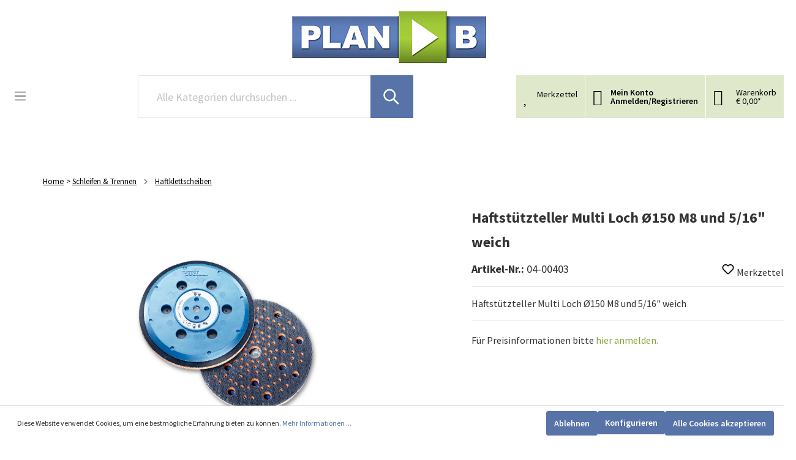

--- FILE ---
content_type: text/html; charset=UTF-8
request_url: https://www.planb-tech.com/schleifen-trennen/haftklettscheiben/392/haftstuetzteller-multi-loch-oe150-m8-und-5/16-weich
body_size: 33457
content:

<!DOCTYPE html>

<html lang="de-AT"
      itemscope="itemscope"
      itemtype="https://schema.org/WebPage">

                            
    <head>
                                        <meta charset="utf-8">
            
                            <meta name="viewport"
                      content="width=device-width, initial-scale=1, shrink-to-fit=no">
            
                            <meta name="author"
                      content=""/>
                <meta name="robots"
                      content="index,follow"/>
                <meta name="revisit-after"
                      content="15 days"/>
                <meta name="keywords"
                      content=""/>
                <meta name="description"
                      content="Haftstützteller Multi Loch Ø150 M8 und 5/16&quot; weich"/>
            
                <meta property="og:type"
          content="product"/>
    <meta property="og:site_name"
          content=""/>
    <meta property="og:url"
          content="https://www.planb-tech.com/Schleifen-Trennen/Haftklettscheiben/392/Haftstuetzteller-Multi-Loch-OE150-M8-und-5/16-weich"/>
    <meta property="og:title"
          content="Haftstützteller Multi Loch Ø150 M8 und 5/16&quot; weich | 04-00403"/>

    <meta property="og:description"
          content="Haftstützteller Multi Loch Ø150 M8 und 5/16&quot; weich"/>
    
    <meta property="og:image"
          
            <meta property="product:brand"
              content="Plan B "/>
        
    <meta property="product:price"
          content=""/>
          
    
    <meta property="product:product_link"
          content="https://www.planb-tech.com/Schleifen-Trennen/Haftklettscheiben/392/Haftstuetzteller-Multi-Loch-OE150-M8-und-5/16-weich"/>

    <meta name="twitter:card"
          content="product"/>
    <meta name="twitter:site"
          content=""/>
    <meta name="twitter:title"
          content="Haftstützteller Multi Loch Ø150 M8 und 5/16&quot; weich | 04-00403"/>
    <meta name="twitter:description"
          content="Haftstützteller Multi Loch Ø150 M8 und 5/16&quot; weich"/>
    <meta name="twitter:image"
          
                            <meta itemprop="copyrightHolder"
                      content="Plan B - Onlineshop für technische Produkte"/>
                <meta itemprop="copyrightYear"
                      content=""/>
                <meta itemprop="isFamilyFriendly"
                      content="false"/>
                <meta itemprop="image"
                      content="https://www.planb-tech.com/media/86/77/4f/1684138514/logo.jpeg"/>
            
                                                
    
                <style>
            .is-tanmar-infinite-scrolling.is-ctl-navigation .pagination-nav, 
            .is-tanmar-infinite-scrolling.is-ctl-search .pagination-nav{
                display: none;
            }
        </style>
    
                    <link rel="shortcut icon"
                  href="https://www.planb-tech.com/media/11/2c/9a/1684138575/faviconNG19OMSJSbNzN.ico">
        
                            
                            
            <link rel="canonical" href="https://www.planb-tech.com/Schleifen-Trennen/Haftklettscheiben/392/Haftstuetzteller-Multi-Loch-OE150-M8-und-5/16-weich" />

                    <title itemprop="name">Haftstützteller Multi Loch Ø150 M8 und 5/16&quot; weich | 04-00403</title>
        
                                                                            <link rel="stylesheet"
                      href="https://www.planb-tech.com/theme/56f67c25345d7d48c6bc332fdc5522aa/css/all.css?1734608378886148">
                                    

    
            <link rel="stylesheet" href="https://www.planb-tech.com/bundles/moorlfoundation/storefront/css/animate.css?169936832489270">
    
    
            <style>
            :root {
                --moorl-advanced-search-width: 600px;
            }
        </style>
    
                        <script>
        window.features = {"V6_5_0_0":false,"v6.5.0.0":false,"PERFORMANCE_TWEAKS":false,"performance.tweaks":false,"FEATURE_NEXT_1797":false,"feature.next.1797":false,"FEATURE_NEXT_16710":false,"feature.next.16710":false,"FEATURE_NEXT_13810":false,"feature.next.13810":false,"FEATURE_NEXT_13250":false,"feature.next.13250":false,"FEATURE_NEXT_17276":false,"feature.next.17276":false,"FEATURE_NEXT_16151":false,"feature.next.16151":false,"FEATURE_NEXT_16155":false,"feature.next.16155":false,"FEATURE_NEXT_19501":false,"feature.next.19501":false,"FEATURE_NEXT_15053":false,"feature.next.15053":false,"FEATURE_NEXT_18215":false,"feature.next.18215":false,"FEATURE_NEXT_15815":false,"feature.next.15815":false,"FEATURE_NEXT_14699":false,"feature.next.14699":false,"FEATURE_NEXT_15707":false,"feature.next.15707":false,"FEATURE_NEXT_14360":false,"feature.next.14360":false,"FEATURE_NEXT_15172":false,"feature.next.15172":false,"FEATURE_NEXT_14001":false,"feature.next.14001":false,"FEATURE_NEXT_7739":false,"feature.next.7739":false,"FEATURE_NEXT_16200":false,"feature.next.16200":false,"FEATURE_NEXT_13410":false,"feature.next.13410":false,"FEATURE_NEXT_15917":false,"feature.next.15917":false,"FEATURE_NEXT_15957":false,"feature.next.15957":false,"FEATURE_NEXT_13601":false,"feature.next.13601":false,"FEATURE_NEXT_16992":false,"feature.next.16992":false,"FEATURE_NEXT_7530":false,"feature.next.7530":false,"FEATURE_NEXT_16824":false,"feature.next.16824":false,"FEATURE_NEXT_16271":false,"feature.next.16271":false,"FEATURE_NEXT_15381":false,"feature.next.15381":false,"FEATURE_NEXT_17275":false,"feature.next.17275":false,"FEATURE_NEXT_17016":false,"feature.next.17016":false,"FEATURE_NEXT_16236":false,"feature.next.16236":false,"FEATURE_NEXT_16640":false,"feature.next.16640":false,"FEATURE_NEXT_17858":false,"feature.next.17858":false,"FEATURE_NEXT_6758":false,"feature.next.6758":false,"FEATURE_NEXT_19048":false,"feature.next.19048":false,"FEATURE_NEXT_19822":false,"feature.next.19822":false,"FEATURE_NEXT_18129":false,"feature.next.18129":false,"FEATURE_NEXT_19163":false,"feature.next.19163":false,"FEATURE_NEXT_18187":false,"feature.next.18187":false,"FEATURE_NEXT_17978":false,"feature.next.17978":false,"FEATURE_NEXT_11634":false,"feature.next.11634":false,"FEATURE_NEXT_21547":false,"feature.next.21547":false,"FEATURE_NEXT_22900":false,"feature.next.22900":false};
    </script>
        
                                                    
            <script>
                                    window.gtagActive = true;
                    window.gtagURL = 'https://www.googletagmanager.com/gtag/js?id=G-T6J0NLJ19V'
                    window.controllerName = 'product';
                    window.actionName = 'index';
                    window.trackOrders = '';
                    window.gtagTrackingId = 'G-T6J0NLJ19V';
                    window.dataLayer = window.dataLayer || [];
                    window.gtagConfig = {
                        'anonymize_ip': '1',
                        'cookie_domain': 'none',
                        'cookie_prefix': '_swag_ga',
                    };

                    function gtag() { dataLayer.push(arguments); }
                            </script>

                                        <script id="sw-google-tag-manager-init" type="javascript/blocked">
                                            window.gtagCallback = function gtagCallbackFunction() {}
                                    </script>
                                
                            
            <script type="text/javascript" src='https://www.google.com/recaptcha/api.js' defer></script>
        <script>
                            window.googleReCaptchaV2Active = true;
                                </script>
            
                
                                    <script>
                    window.useDefaultCookieConsent = true;
                </script>
                    
            </head>

    <body class="is-ctl-product is-act-index is-tanmar-infinite-scrolling ">

                            <noscript class="noscript-main">
                
    <div role="alert"
         class="alert alert-info alert-has-icon">
                                                                                                                                                                <span class="icon icon-info">
                        <svg xmlns="http://www.w3.org/2000/svg" xmlns:xlink="http://www.w3.org/1999/xlink" width="24" height="24" viewBox="0 0 24 24"><defs><path d="M12 7c.5523 0 1 .4477 1 1s-.4477 1-1 1-1-.4477-1-1 .4477-1 1-1zm1 9c0 .5523-.4477 1-1 1s-1-.4477-1-1v-5c0-.5523.4477-1 1-1s1 .4477 1 1v5zm11-4c0 6.6274-5.3726 12-12 12S0 18.6274 0 12 5.3726 0 12 0s12 5.3726 12 12zM12 2C6.4772 2 2 6.4772 2 12s4.4772 10 10 10 10-4.4772 10-10S17.5228 2 12 2z" id="icons-default-info" /></defs><use xlink:href="#icons-default-info" fill="#758CA3" fill-rule="evenodd" /></svg>
        </span>
                                        
                    <div class="alert-content-container">
                                                    
                                    <div class="alert-content">
                                                    Um unseren Shop in vollem Umfang nutzen zu können, empfehlen wir Ihnen Javascript in Ihrem Browser zu aktivieren.
                                            </div>
                
                                                                </div>
            </div>
            </noscript>
        
                    <header class="header-main">
                                    <div class="container">
                                        <div class="top-bar-container row col-12 col-md-12">
        <div class="container-left col-5 col-md-5">
            <div class="hotline-container col-6 col-md-6">
                <div class="top-bar-icon ">
                </div>
                <div class="top-bar-hotline">
                    Hotline:  <a href="tel:204372435200112"> +43 7243 52 001 12</a>
                </div>
            </div>
            <div class="email-container col-6 col-md-6">
                <div class="top-bar-icon-email">
                </div>
                <div class="top-bar-email">
                    E-Mail: <a href="mailto:office@planb-tech.at">office@planb-tech.at </a>
                </div>
            </div>
        </div>
        <div class="container-right row col-7 col-md-7">
            <div class="Kataloge-container  inline-css ">
                <div class="top-bar-text-container">
                    <a href="/Kundenservice/Kataloge/">KATALOGE</a>
                </div>
            </div>
            <div class="cookie-container  inline-css">
                <div class="top-bar-text-container cookie-button-top-bar">
                    <span class="js-cookie-configuration-button">
                        <button type="submit" class="btn btn-primary">
                                      COOKIE-EINSTELLUNGEN
                        </button>
                    </span>
                </div>
            </div>
            <div class="unternehmen-container  inline-css">
                <div class="top-bar-text-container">
                    <a href="/Unternehmen/Unternehmen/">UNTERNEHMEN</a>
                </div>
            </div>
            <div class="ansprechbartner-container  inline-css">
                <div class="top-bar-text-container">
                    <a href="/navigation/b9ee00ca836d48dc9f14301493c6a488">ANSPRECHPARTNER</a>
                </div>
            </div>
            <div class="anfahrt-container  inline-css">
                <div class="top-bar-text-container">
                    <a href="/Unternehmen/Anfahrt/">ANFAHRT</a>
                </div>
            </div>
            <div class="kontakt-container  inline-css">
                <div class="top-bar-text-container">
                    <a href="/Unternehmen/Kontakt/">KONTAKT</a>
                </div>
            </div>
            <div class="partner-container  inline-css">
                <div class="top-bar-text-container">
                    <a href="/Unternehmen/Partner/">PARTNER</a>
                </div>
            </div>
        </div>
    </div>

    
            <div class="row align-items-center header-row">
                            <div class="col-12 col-lg-auto header-logo-col">
                        <div class="header-logo-main">
                    <a class="header-logo-main-link"
               href="/"
               title="Zur Startseite wechseln">
                                    <picture class="header-logo-picture">
                                                                                        <source srcset="https://www.planb-tech.com/media/23/26/be/1673440948/planb-logo.jpg"
                                        media="(min-width: 768px) and (max-width: 991px)">
                                                    
                                                                                    <source srcset="https://www.planb-tech.com/media/23/26/be/1673440948/planb-logo.jpg"
                                        media="(max-width: 767px)">
                                                    
                                                                                    <img src="https://www.planb-tech.com/media/86/77/4f/1684138514/logo.jpeg"
                                     alt="Zur Startseite wechseln"
                                     class="img-fluid header-logo-main-img"/>
                                                                        </picture>
                            </a>
            </div>
                </div>
            
                            <div class="col-12 order-2 col-sm order-sm-1 header-search-col">
                    <div class="row">
                        <div class="col-sm-auto d-none d-sm-block d-lg-none">
                                                            <div class="nav-main-toggle">
                                                                            <button class="btn nav-main-toggle-btn header-actions-btn"
                                                type="button"
                                                data-offcanvas-menu="true"
                                                aria-label="Menü">
                                                                                                                                                                                                    <span class="icon icon-stack">
                        <svg xmlns="http://www.w3.org/2000/svg" xmlns:xlink="http://www.w3.org/1999/xlink" width="24" height="24" viewBox="0 0 24 24"><defs><path d="M3 13c-.5523 0-1-.4477-1-1s.4477-1 1-1h18c.5523 0 1 .4477 1 1s-.4477 1-1 1H3zm0-7c-.5523 0-1-.4477-1-1s.4477-1 1-1h18c.5523 0 1 .4477 1 1s-.4477 1-1 1H3zm0 14c-.5523 0-1-.4477-1-1s.4477-1 1-1h18c.5523 0 1 .4477 1 1s-.4477 1-1 1H3z" id="icons-default-stack" /></defs><use xlink:href="#icons-default-stack" fill="#758CA3" fill-rule="evenodd" /></svg>
        </span>
                                                                                        </button>
                                                                    </div>
                                                    </div>
                        <div class="col">
                            
    <div class="collapse"
         id="searchCollapse">
        <div class="header-search">
            <form action="/search"
                  method="get"
                  data-search-form="true"
                  data-search-widget-options='{&quot;searchWidgetMinChars&quot;:3}'
                  data-url="/suggest?search="
                  class="header-search-form">
                                    <div class="input-group">
                                                    <input type="search"
                                   name="search"
                                   class="form-control header-search-input"
                                   autocomplete="off"
                                   autocapitalize="off"
                                   placeholder="Alle Kategorien durchsuchen ..."
                                   aria-label="Alle Kategorien durchsuchen ..."
                                   value=""
                            >
                        
                                                                                                                <div class="input-group-append">
                                    <button type="submit"
                                            class="btn header-search-btn"
                                            aria-label="Suchen">
                                        <span class="header-search-icon">
                                                                                                                                                    <span class="icon icon-search">
                        <svg xmlns="http://www.w3.org/2000/svg" xmlns:xlink="http://www.w3.org/1999/xlink" width="24" height="24" viewBox="0 0 24 24"><defs><path d="M10.0944 16.3199 4.707 21.707c-.3905.3905-1.0237.3905-1.4142 0-.3905-.3905-.3905-1.0237 0-1.4142L8.68 14.9056C7.6271 13.551 7 11.8487 7 10c0-4.4183 3.5817-8 8-8s8 3.5817 8 8-3.5817 8-8 8c-1.8487 0-3.551-.627-4.9056-1.6801zM15 16c3.3137 0 6-2.6863 6-6s-2.6863-6-6-6-6 2.6863-6 6 2.6863 6 6 6z" id="icons-default-search" /></defs><use xlink:href="#icons-default-search" fill="#758CA3" fill-rule="evenodd" /></svg>
        </span>
                                            </span>
                                    </button>
                                </div>
                                                                        </div>
                            </form>
        </div>
    </div>
                        </div>
                    </div>
                </div>
            
                            <div class="col-12 order-1 col-sm-auto order-sm-2 header-actions-col">
                    <div class="row no-gutters">
                                                    <div class="col d-sm-none">
                                <div class="menu-button">
                                                                            <button class="btn nav-main-toggle-btn header-actions-btn"
                                                type="button"
                                                data-offcanvas-menu="true"
                                                aria-label="Menü">
                                                                                                                                                                                                    <span class="icon icon-stack">
                        <svg xmlns="http://www.w3.org/2000/svg" xmlns:xlink="http://www.w3.org/1999/xlink" width="24" height="24" viewBox="0 0 24 24"><defs><path d="M3 13c-.5523 0-1-.4477-1-1s.4477-1 1-1h18c.5523 0 1 .4477 1 1s-.4477 1-1 1H3zm0-7c-.5523 0-1-.4477-1-1s.4477-1 1-1h18c.5523 0 1 .4477 1 1s-.4477 1-1 1H3zm0 14c-.5523 0-1-.4477-1-1s.4477-1 1-1h18c.5523 0 1 .4477 1 1s-.4477 1-1 1H3z" id="icons-default-stack" /></defs><use xlink:href="#icons-default-stack" fill="#758CA3" fill-rule="evenodd" /></svg>
        </span>
                                                                                        </button>
                                                                    </div>
                            </div>
                        
                                                    <div class="col-auto d-sm-none">
                                <div class="search-toggle">
                                    <button class="btn header-actions-btn search-toggle-btn js-search-toggle-btn collapsed"
                                            type="button"
                                            data-toggle="collapse"
                                            data-target="#searchCollapse"
                                            aria-expanded="false"
                                            aria-controls="searchCollapse"
                                            aria-label="Suchen">
                                                                                                                                                <span class="icon icon-search">
                        <svg xmlns="http://www.w3.org/2000/svg" xmlns:xlink="http://www.w3.org/1999/xlink" width="24" height="24" viewBox="0 0 24 24"><defs><path d="M10.0944 16.3199 4.707 21.707c-.3905.3905-1.0237.3905-1.4142 0-.3905-.3905-.3905-1.0237 0-1.4142L8.68 14.9056C7.6271 13.551 7 11.8487 7 10c0-4.4183 3.5817-8 8-8s8 3.5817 8 8-3.5817 8-8 8c-1.8487 0-3.551-.627-4.9056-1.6801zM15 16c3.3137 0 6-2.6863 6-6s-2.6863-6-6-6-6 2.6863-6 6 2.6863 6 6 6z" id="icons-default-search" /></defs><use xlink:href="#icons-default-search" fill="#758CA3" fill-rule="evenodd" /></svg>
        </span>
                                        </button>
                                </div>
                            </div>
                        
                                                                                    <div class="col-auto">
                                    <div class="header-wishlist">
                                        <a class="btn header-wishlist-btn header-actions-btn"
                                           href="/wishlist"
                                           title="Merkzettel"
                                           aria-label="Merkzettel">
                                                
            <span class="header-wishlist-icon">
            <div class="header-wishlist-text">Merkzettel</div>
        </span>
    
        
    
    <span class="badge badge-primary header-wishlist-badge"
          id="wishlist-basket"
          data-wishlist-storage="true"
          data-wishlist-storage-options="{&quot;listPath&quot;:&quot;\/wishlist\/list&quot;,&quot;mergePath&quot;:&quot;\/wishlist\/merge&quot;,&quot;tokenMergePath&quot;:&quot;6d4f359d969c15b0c7acf9885d1.2mra94r7__MBVIHopgKpIvUGm36ARRz0949AcOXaW1Y.kzm-vNO8oJxgJerYwkzTZadirT_zK3m2xdw3Oo2gP2W5L5Om5JWPkTRjyA&quot;,&quot;pageletPath&quot;:&quot;\/wishlist\/merge\/pagelet&quot;,&quot;tokenPageletPath&quot;:&quot;85e200cf2bf8377b3.UERO-Eht4_uGd1Ee45xWCzUGeaJGp3BhN7zyxlDlRq4.ZwUeoCsMhr71BwZMgeUBXVdkAMoH6z4nbuixiR2tCMlpAwSZPFS0mcUcFA&quot;}"
          data-wishlist-widget="true"
          data-wishlist-widget-options="{&quot;showCounter&quot;:true}"
    ></span>
                                        </a>
                                    </div>
                                </div>
                                                    
                                                    <div class="col-auto">
                                <div class="account-menu">
                                        <div class="dropdown">
                    <button class="btn account-menu-btn header-actions-btn"
                    type="button"
                    id="accountWidget"
                    data-offcanvas-account-menu="true"
            data-toggle="dropdown"
            aria-haspopup="true"
            aria-expanded="false"
            aria-label="Mein Konto"
            title="Mein Konto">
            <div class="account-container">

                                    <div>Mein Konto</div>
                    <div>Anmelden/Registrieren</div>
                

            </div>
            </button>
        
                    <div class="dropdown-menu dropdown-menu-right account-menu-dropdown js-account-menu-dropdown"
                 aria-labelledby="accountWidget">
                

        
                                                        <button class="btn btn-light offcanvas-close js-offcanvas-close btn-block sticky-top">
                                                                                                                                                            <span class="icon icon-x icon-sm">
                        <svg xmlns="http://www.w3.org/2000/svg" xmlns:xlink="http://www.w3.org/1999/xlink" width="24" height="24" viewBox="0 0 24 24"><defs><path d="m10.5858 12-7.293-7.2929c-.3904-.3905-.3904-1.0237 0-1.4142.3906-.3905 1.0238-.3905 1.4143 0L12 10.5858l7.2929-7.293c.3905-.3904 1.0237-.3904 1.4142 0 .3905.3906.3905 1.0238 0 1.4143L13.4142 12l7.293 7.2929c.3904.3905.3904 1.0237 0 1.4142-.3906.3905-1.0238.3905-1.4143 0L12 13.4142l-7.2929 7.293c-.3905.3904-1.0237.3904-1.4142 0-.3905-.3906-.3905-1.0238 0-1.4143L10.5858 12z" id="icons-default-x" /></defs><use xlink:href="#icons-default-x" fill="#758CA3" fill-rule="evenodd" /></svg>
        </span>
                            
                                                    Menü schließen
                                            </button>
                
    
                    <div class="offcanvas-content-container">
                <div class="account-menu">
                                    <div class="dropdown-header account-menu-header">
                    Mein Konto
                </div>
                    
                                    <div class="account-menu-login">
                    <a href="/account/login"
                       title="Anmelden"
                       class="btn btn-primary account-menu-login-button">
                        Anmelden
                    </a>

                    <div class="account-menu-register">
                        oder <a href="/account/login"
                                                            title="registrieren">registrieren</a>
                    </div>
                </div>
                    
                    <div class="account-menu-links">
                    <div class="header-account-menu">
        <div class="card account-menu-inner">
                                                    
            
                                                <div class="list-group list-group-flush account-aside-list-group">
                                                                                                                        <a href="/account"
                                   title="Übersicht"
                                   class="list-group-item list-group-item-action account-aside-item">
                                    Übersicht
                                </a>
                            
                                                            <a href="/account/profile"
                                   title="Persönliches Profil"
                                   class="list-group-item list-group-item-action account-aside-item">
                                    Persönliches Profil
                                </a>
                            
                                                            <a href="/account/address"
                                   title="Adressen"
                                   class="list-group-item list-group-item-action account-aside-item">
                                    Adressen
                                </a>
                            
                                                            <a href="/account/payment"
                                   title="Zahlungsarten"
                                   class="list-group-item list-group-item-action account-aside-item">
                                    Zahlungsarten
                                </a>
                            
                                                            <a href="/account/order"
                                   title="Bestellungen"
                                   class="list-group-item list-group-item-action account-aside-item">
                                    Bestellungen
                                </a>
                                                    
                

                        <a  href="/account/contactperson"
                rel="nofollow"
                title="Ansprechpartner"
                class="list-group-item list-group-item-action account-aside-item
                                ">
                Ansprechpartner
            </a>
            
                                                            <a href="/wishlist"
                                   title="Merkzettel"
                                   class="list-group-item list-group-item-action account-aside-item">
                                    Merkzettel
                                </a>
                                                                        </div>
                            
                                                        
                    </div>
    </div>
            </div>
            </div>
        </div>
                </div>
            </div>
                                </div>
                            </div>
                        
                                                                <div class="col-auto">
                                <div class="header-cart"
                                     data-offcanvas-cart="true">
                                    <a class="btn header-cart-btn header-actions-btn"
                                       href="/checkout/cart"
                                       data-cart-widget="true"
                                       title="Warenkorb"
                                       aria-label="Warenkorb">
                                            <span class="header-cart-icon">

    </span>
        
            <span class="header-cart-badge">
        </span>
        <span class="header-cart-total">
        Warenkorb <br>
                    € 0,00*
        

    </span>
                                    </a>
                                </div>
                            </div>
                        
                        </div>
                </div>
                    </div>
                        </div>
                            </header>
        
        
                <div class="nav-main">
                                    
    <div class="main-navigation"
         id="mainNavigation"
         data-flyout-menu="true">
                    <div class="container">
                                    <nav class="nav main-navigation-menu"
                        itemscope="itemscope"
                        itemtype="http://schema.org/SiteNavigationElement">
                        
                                                                                    <a class="nav-link main-navigation-link home-link"
                                    href="/"
                                    itemprop="url"
                                    title="Home">
                                    <div class="main-navigation-link-text">
                                        <span itemprop="name">Home</span>
                                    </div>
                                </a>
                                                    
                                                    
                                                                                            
                                                                
                                                                                                            <a class="nav-link main-navigation-link"
                                           href="https://www.planb-tech.com/Kleben-Dichten/"
                                           itemprop="url"
                                           data-flyout-menu-trigger="aae97d1a48634fbc8bb18688da72743e"                                                                                      title="Kleben &amp; Dichten">
                                            <div class="main-navigation-link-text">
                                                <span itemprop="name">Kleben &amp; Dichten</span>
                                            </div>
                                        </a>
                                                                                                                                                                
                                                                
                                                                                                            <a class="nav-link main-navigation-link"
                                           href="https://www.planb-tech.com/Reinigen-Pflegen/"
                                           itemprop="url"
                                           data-flyout-menu-trigger="db08ad31d99c42d6a32c31c6f6ef7eff"                                                                                      title="Reinigen &amp; Pflegen">
                                            <div class="main-navigation-link-text">
                                                <span itemprop="name">Reinigen &amp; Pflegen</span>
                                            </div>
                                        </a>
                                                                                                                                                                
                                                                
                                                                                                            <a class="nav-link main-navigation-link"
                                           href="https://www.planb-tech.com/Sprays-Schmierstoffe/"
                                           itemprop="url"
                                           data-flyout-menu-trigger="4c8591acc67b4df0acc140cdc9bb2982"                                                                                      title="Sprays &amp; Schmierstoffe">
                                            <div class="main-navigation-link-text">
                                                <span itemprop="name">Sprays &amp; Schmierstoffe</span>
                                            </div>
                                        </a>
                                                                                                                                                                
                                                                
                                                                                                            <a class="nav-link main-navigation-link"
                                           href="https://www.planb-tech.com/Arbeitsschutz/"
                                           itemprop="url"
                                           data-flyout-menu-trigger="4b16932887d04884b5ad098717c2c18b"                                                                                      title="Arbeitsschutz">
                                            <div class="main-navigation-link-text">
                                                <span itemprop="name">Arbeitsschutz</span>
                                            </div>
                                        </a>
                                                                                                                                                                
                                                                
                                                                                                            <a class="nav-link main-navigation-link active"
                                           href="https://www.planb-tech.com/Schleifen-Trennen/"
                                           itemprop="url"
                                           data-flyout-menu-trigger="c5393e5c4bae43af8bbd93946d8a5d59"                                                                                      title="Schleifen &amp; Trennen">
                                            <div class="main-navigation-link-text">
                                                <span itemprop="name">Schleifen &amp; Trennen</span>
                                            </div>
                                        </a>
                                                                                                                                                                
                                                                
                                                                                                            <a class="nav-link main-navigation-link"
                                           href="https://www.planb-tech.com/Werkzeuge-Maschinen/"
                                           itemprop="url"
                                           data-flyout-menu-trigger="f9e2bf1cbfca440191e0696de5b2c4d7"                                                                                      title="Werkzeuge &amp; Maschinen">
                                            <div class="main-navigation-link-text">
                                                <span itemprop="name">Werkzeuge &amp; Maschinen</span>
                                            </div>
                                        </a>
                                                                                                                                                                
                                                                
                                                                                                            <a class="nav-link main-navigation-link"
                                           href="https://www.planb-tech.com/Schweissen/"
                                           itemprop="url"
                                           data-flyout-menu-trigger="6e48e6881bc4491abd12547054ac08d1"                                                                                      title="Schweißen">
                                            <div class="main-navigation-link-text">
                                                <span itemprop="name">Schweißen</span>
                                            </div>
                                        </a>
                                                                                                                                                                
                                                                
                                                                                                            <a class="nav-link main-navigation-link"
                                           href="https://www.planb-tech.com/Zerspanen/"
                                           itemprop="url"
                                           data-flyout-menu-trigger="ed7ace8b62d744a5b1eb114a25030647"                                                                                      title="Zerspanen">
                                            <div class="main-navigation-link-text">
                                                <span itemprop="name">Zerspanen</span>
                                            </div>
                                        </a>
                                                                                                                                                                
                                                                
                                                                                                            <a class="nav-link main-navigation-link"
                                           href="https://www.planb-tech.com/Aktionen/"
                                           itemprop="url"
                                           data-flyout-menu-trigger="523454d23f824f9b80b85ad3733122ff"                                                                                      title="% Aktionen">
                                            <div class="main-navigation-link-text">
                                                <span itemprop="name">% Aktionen</span>
                                            </div>
                                        </a>
                                                                                                                                                                
                                                                
                                                                                                            <a class="nav-link main-navigation-link"
                                           href="https://www.planb-tech.com/Abverkauf/"
                                           itemprop="url"
                                                                                                                                 title="Abverkauf">
                                            <div class="main-navigation-link-text">
                                                <span itemprop="name">Abverkauf</span>
                                            </div>
                                        </a>
                                                                                                                                                                
                                                                
                                                                                                            <a class="nav-link main-navigation-link"
                                           href="https://www.planb-tech.com/Arbeitswelten/"
                                           itemprop="url"
                                           data-flyout-menu-trigger="b782b912ea88410baa1260291349dcb5"                                                                                      title="Arbeitswelten">
                                            <div class="main-navigation-link-text">
                                                <span itemprop="name">Arbeitswelten</span>
                                            </div>
                                        </a>
                                                                                                                                            </nav>
                            </div>
        
                                                                                                                                                                                                                                                                                                                                                                                                                                                                                                                                                                                                                                                                                                                            
                                                <div class="navigation-flyouts">
                                                                                                                                                                <div class="navigation-flyout"
                                             data-flyout-menu-id="aae97d1a48634fbc8bb18688da72743e">
                                            <div class="container">
                                                                                                                
    
            <div class="row navigation-flyout-content">
                            <div class="col-8 col-xl-9">
                    <div class="navigation-flyout-categories">
                                                        
                    
    
    <div class="row navigation-flyout-categories is-level-0">
                                            
                            <div class="col-3 navigation-flyout-col">
                                                                        <a class="nav-item nav-link navigation-flyout-link is-level-0"
                               href="https://www.planb-tech.com/Kleben-Dichten/Dichtstoffe/"
                               itemprop="url"
                                                              title="Dichtstoffe">
                                <span itemprop="name">Dichtstoffe</span>
                            </a>
                                            
                                                                            
        
    
    <div class="navigation-flyout-categories is-level-1">
                                            
                            <div class="navigation-flyout-col">
                                                                        <a class="nav-item nav-link navigation-flyout-link is-level-1"
                               href="https://www.planb-tech.com/Kleben-Dichten/Dichtstoffe/Silikone/"
                               itemprop="url"
                                                              title="Silikone">
                                <span itemprop="name">Silikone</span>
                            </a>
                                            
                                                                            
        
    
    <div class="navigation-flyout-categories is-level-2">
            </div>
                                                            </div>
                                                        
                            <div class="navigation-flyout-col">
                                                                        <a class="nav-item nav-link navigation-flyout-link is-level-1"
                               href="https://www.planb-tech.com/Kleben-Dichten/Dichtstoffe/Hybrid-Polymere/"
                               itemprop="url"
                                                              title="Hybrid &amp; Polymere">
                                <span itemprop="name">Hybrid &amp; Polymere</span>
                            </a>
                                            
                                                                            
        
    
    <div class="navigation-flyout-categories is-level-2">
            </div>
                                                            </div>
                                                        
                            <div class="navigation-flyout-col">
                                                                        <a class="nav-item nav-link navigation-flyout-link is-level-1"
                               href="https://www.planb-tech.com/Kleben-Dichten/Dichtstoffe/PU-Schaeume-PU-Kleber/"
                               itemprop="url"
                                                              title="PU-Schäume &amp; PU-Kleber">
                                <span itemprop="name">PU-Schäume &amp; PU-Kleber</span>
                            </a>
                                            
                                                                            
        
    
    <div class="navigation-flyout-categories is-level-2">
            </div>
                                                            </div>
                                                        
                            <div class="navigation-flyout-col">
                                                                        <a class="nav-item nav-link navigation-flyout-link is-level-1"
                               href="https://www.planb-tech.com/Kleben-Dichten/Dichtstoffe/Plastische-Dichtstoffe-Acryle/"
                               itemprop="url"
                                                              title="Plastische Dichtstoffe (Acryle)">
                                <span itemprop="name">Plastische Dichtstoffe (Acryle)</span>
                            </a>
                                            
                                                                            
        
    
    <div class="navigation-flyout-categories is-level-2">
            </div>
                                                            </div>
                                                        
                            <div class="navigation-flyout-col">
                                                                        <a class="nav-item nav-link navigation-flyout-link is-level-1"
                               href="https://www.planb-tech.com/Kleben-Dichten/Dichtstoffe/Bitumen-Butyl/"
                               itemprop="url"
                                                              title="Bitumen/ Butyl">
                                <span itemprop="name">Bitumen/ Butyl</span>
                            </a>
                                            
                                                                            
        
    
    <div class="navigation-flyout-categories is-level-2">
            </div>
                                                            </div>
                                                        
                            <div class="navigation-flyout-col">
                                                                        <a class="nav-item nav-link navigation-flyout-link is-level-1"
                               href="https://www.planb-tech.com/Kleben-Dichten/Dichtstoffe/Holz-Konstruktionsklebstoffe-Leime/"
                               itemprop="url"
                                                              title="Holz &amp; Konstruktionsklebstoffe (Leime)">
                                <span itemprop="name">Holz &amp; Konstruktionsklebstoffe (Leime)</span>
                            </a>
                                            
                                                                            
        
    
    <div class="navigation-flyout-categories is-level-2">
            </div>
                                                            </div>
                                                        
                            <div class="navigation-flyout-col">
                                                                        <a class="nav-item nav-link navigation-flyout-link is-level-1"
                               href="https://www.planb-tech.com/Kleben-Dichten/Dichtstoffe/Brandschutz-Hochtemperatur/"
                               itemprop="url"
                                                              title="Brandschutz/ Hochtemperatur">
                                <span itemprop="name">Brandschutz/ Hochtemperatur</span>
                            </a>
                                            
                                                                            
        
    
    <div class="navigation-flyout-categories is-level-2">
            </div>
                                                            </div>
                        </div>
                                                            </div>
                                                        
                            <div class="col-3 navigation-flyout-col">
                                                                        <a class="nav-item nav-link navigation-flyout-link is-level-0"
                               href="https://www.planb-tech.com/Kleben-Dichten/Klebstoffe/"
                               itemprop="url"
                                                              title="Klebstoffe">
                                <span itemprop="name">Klebstoffe</span>
                            </a>
                                            
                                                                            
        
    
    <div class="navigation-flyout-categories is-level-1">
                                            
                            <div class="navigation-flyout-col">
                                                                        <a class="nav-item nav-link navigation-flyout-link is-level-1"
                               href="https://www.planb-tech.com/Kleben-Dichten/Klebstoffe/Hybrid-Polymere/"
                               itemprop="url"
                                                              title="Hybrid &amp; Polymere">
                                <span itemprop="name">Hybrid &amp; Polymere</span>
                            </a>
                                            
                                                                            
        
    
    <div class="navigation-flyout-categories is-level-2">
            </div>
                                                            </div>
                                                        
                            <div class="navigation-flyout-col">
                                                                        <a class="nav-item nav-link navigation-flyout-link is-level-1"
                               href="https://www.planb-tech.com/Kleben-Dichten/Klebstoffe/Schnellkleber/"
                               itemprop="url"
                                                              title="Schnellkleber">
                                <span itemprop="name">Schnellkleber</span>
                            </a>
                                            
                                                                            
        
    
    <div class="navigation-flyout-categories is-level-2">
            </div>
                                                            </div>
                                                        
                            <div class="navigation-flyout-col">
                                                                        <a class="nav-item nav-link navigation-flyout-link is-level-1"
                               href="https://www.planb-tech.com/Kleben-Dichten/Klebstoffe/Holz-Konstruktionsklebstoffe-Leime/"
                               itemprop="url"
                                                              title="Holz &amp; Konstruktionsklebstoffe (Leime)">
                                <span itemprop="name">Holz &amp; Konstruktionsklebstoffe (Leime)</span>
                            </a>
                                            
                                                                            
        
    
    <div class="navigation-flyout-categories is-level-2">
            </div>
                                                            </div>
                                                        
                            <div class="navigation-flyout-col">
                                                                        <a class="nav-item nav-link navigation-flyout-link is-level-1"
                               href="https://www.planb-tech.com/Kleben-Dichten/Klebstoffe/Schraubensicherungen-Rohrgewindedichtungen-Buchsen-Lagerbefestigungen/"
                               itemprop="url"
                                                              title="Schraubensicherungen,Rohrgewindedichtungen, Buchsen &amp; Lagerbefestigungen">
                                <span itemprop="name">Schraubensicherungen,Rohrgewindedichtungen, Buchsen &amp; Lagerbefestigungen</span>
                            </a>
                                            
                                                                            
        
    
    <div class="navigation-flyout-categories is-level-2">
            </div>
                                                            </div>
                                                        
                            <div class="navigation-flyout-col">
                                                                        <a class="nav-item nav-link navigation-flyout-link is-level-1"
                               href="https://www.planb-tech.com/Kleben-Dichten/Klebstoffe/2-K-Klebstoffe/"
                               itemprop="url"
                                                              title="2-K Klebstoffe">
                                <span itemprop="name">2-K Klebstoffe</span>
                            </a>
                                            
                                                                            
        
    
    <div class="navigation-flyout-categories is-level-2">
            </div>
                                                            </div>
                        </div>
                                                            </div>
                                                        
                            <div class="col-3 navigation-flyout-col">
                                                                        <a class="nav-item nav-link navigation-flyout-link is-level-0"
                               href="https://www.planb-tech.com/Kleben-Dichten/Klebebaender-Folien/"
                               itemprop="url"
                                                              title="Klebebänder &amp; Folien">
                                <span itemprop="name">Klebebänder &amp; Folien</span>
                            </a>
                                            
                                                                            
        
    
    <div class="navigation-flyout-categories is-level-1">
                                            
                            <div class="navigation-flyout-col">
                                                                        <a class="nav-item nav-link navigation-flyout-link is-level-1"
                               href="https://www.planb-tech.com/Kleben-Dichten/Klebebaender-Folien/Krepp-Abdeckbaender/"
                               itemprop="url"
                                                              title="Krepp &amp; Abdeckbänder">
                                <span itemprop="name">Krepp &amp; Abdeckbänder</span>
                            </a>
                                            
                                                                            
        
    
    <div class="navigation-flyout-categories is-level-2">
            </div>
                                                            </div>
                                                        
                            <div class="navigation-flyout-col">
                                                                        <a class="nav-item nav-link navigation-flyout-link is-level-1"
                               href="https://www.planb-tech.com/Kleben-Dichten/Klebebaender-Folien/Gewebe-Bauklebebaender/"
                               itemprop="url"
                                                              title="Gewebe &amp; Bauklebebänder">
                                <span itemprop="name">Gewebe &amp; Bauklebebänder</span>
                            </a>
                                            
                                                                            
        
    
    <div class="navigation-flyout-categories is-level-2">
            </div>
                                                            </div>
                                                        
                            <div class="navigation-flyout-col">
                                                                        <a class="nav-item nav-link navigation-flyout-link is-level-1"
                               href="https://www.planb-tech.com/Kleben-Dichten/Klebebaender-Folien/Doppelseitige-Klebebaender/"
                               itemprop="url"
                                                              title="Doppelseitige Klebebänder">
                                <span itemprop="name">Doppelseitige Klebebänder</span>
                            </a>
                                            
                                                                            
        
    
    <div class="navigation-flyout-categories is-level-2">
            </div>
                                                            </div>
                                                        
                            <div class="navigation-flyout-col">
                                                                        <a class="nav-item nav-link navigation-flyout-link is-level-1"
                               href="https://www.planb-tech.com/Kleben-Dichten/Klebebaender-Folien/Verpackungsbaender-Folien-Planen/"
                               itemprop="url"
                                                              title="Verpackungsbänder, Folien &amp; Planen">
                                <span itemprop="name">Verpackungsbänder, Folien &amp; Planen</span>
                            </a>
                                            
                                                                            
        
    
    <div class="navigation-flyout-categories is-level-2">
            </div>
                                                            </div>
                                                        
                            <div class="navigation-flyout-col">
                                                                        <a class="nav-item nav-link navigation-flyout-link is-level-1"
                               href="https://www.planb-tech.com/Kleben-Dichten/Klebebaender-Folien/Butyl-Winddichtbaender/"
                               itemprop="url"
                                                              title="Butyl &amp; Winddichtbänder">
                                <span itemprop="name">Butyl &amp; Winddichtbänder</span>
                            </a>
                                            
                                                                            
        
    
    <div class="navigation-flyout-categories is-level-2">
            </div>
                                                            </div>
                                                        
                            <div class="navigation-flyout-col">
                                                                        <a class="nav-item nav-link navigation-flyout-link is-level-1"
                               href="https://www.planb-tech.com/Kleben-Dichten/Klebebaender-Folien/Spezialprodukte/"
                               itemprop="url"
                                                              title="Spezialprodukte">
                                <span itemprop="name">Spezialprodukte</span>
                            </a>
                                            
                                                                            
        
    
    <div class="navigation-flyout-categories is-level-2">
            </div>
                                                            </div>
                        </div>
                                                            </div>
                                                        
                            <div class="col-3 navigation-flyout-col">
                                                                        <a class="nav-item nav-link navigation-flyout-link is-level-0"
                               href="https://www.planb-tech.com/Kleben-Dichten/Befestigungstechnik/"
                               itemprop="url"
                                                              title="Befestigungstechnik">
                                <span itemprop="name">Befestigungstechnik</span>
                            </a>
                                            
                                                                            
        
    
    <div class="navigation-flyout-categories is-level-1">
                                            
                            <div class="navigation-flyout-col">
                                                                        <a class="nav-item nav-link navigation-flyout-link is-level-1"
                               href="https://www.planb-tech.com/Kleben-Dichten/Befestigungstechnik/Chemische-Anker/"
                               itemprop="url"
                                                              title="Chemische Anker">
                                <span itemprop="name">Chemische Anker</span>
                            </a>
                                            
                                                                            
        
    
    <div class="navigation-flyout-categories is-level-2">
            </div>
                                                            </div>
                                                        
                            <div class="navigation-flyout-col">
                                                                        <a class="nav-item nav-link navigation-flyout-link is-level-1"
                               href="https://www.planb-tech.com/Kleben-Dichten/Befestigungstechnik/Duebel/"
                               itemprop="url"
                                                              title="Dübel">
                                <span itemprop="name">Dübel</span>
                            </a>
                                            
                                                                            
        
    
    <div class="navigation-flyout-categories is-level-2">
            </div>
                                                            </div>
                                                        
                            <div class="navigation-flyout-col">
                                                                        <a class="nav-item nav-link navigation-flyout-link is-level-1"
                               href="https://www.planb-tech.com/Kleben-Dichten/Befestigungstechnik/Mechanische-Befestigungen/"
                               itemprop="url"
                                                              title="Mechanische Befestigungen">
                                <span itemprop="name">Mechanische Befestigungen</span>
                            </a>
                                            
                                                                            
        
    
    <div class="navigation-flyout-categories is-level-2">
            </div>
                                                            </div>
                        </div>
                                                            </div>
                                                        
                            <div class="col-3 navigation-flyout-col">
                                                                        <a class="nav-item nav-link navigation-flyout-link is-level-0"
                               href="https://www.planb-tech.com/Kleben-Dichten/Spezialprodukte/"
                               itemprop="url"
                                                              title="Spezialprodukte">
                                <span itemprop="name">Spezialprodukte</span>
                            </a>
                                            
                                                                            
        
    
    <div class="navigation-flyout-categories is-level-1">
            </div>
                                                            </div>
                                                        
                            <div class="col-3 navigation-flyout-col">
                                                                        <a class="nav-item nav-link navigation-flyout-link is-level-0"
                               href="https://www.planb-tech.com/Kleben-Dichten/Zubehoer/"
                               itemprop="url"
                                                              title="Zubehör">
                                <span itemprop="name">Zubehör</span>
                            </a>
                                            
                                                                            
        
    
    <div class="navigation-flyout-categories is-level-1">
            </div>
                                                            </div>
                        </div>
                                            </div>
                </div>
            
            
                    </div>
                                                                                                </div>
                                        </div>
                                                                                                                                                                                                            <div class="navigation-flyout"
                                             data-flyout-menu-id="db08ad31d99c42d6a32c31c6f6ef7eff">
                                            <div class="container">
                                                                                                                
    
            <div class="row navigation-flyout-content">
                            <div class="col-8 col-xl-9">
                    <div class="navigation-flyout-categories">
                                                        
                    
    
    <div class="row navigation-flyout-categories is-level-0">
                                            
                            <div class="col-3 navigation-flyout-col">
                                                                        <a class="nav-item nav-link navigation-flyout-link is-level-0"
                               href="https://www.planb-tech.com/Reinigen-Pflegen/Saure-Reiniger-PH-Wert-0-6-9/"
                               itemprop="url"
                                                              title="Saure Reiniger PH Wert 0-6,9">
                                <span itemprop="name">Saure Reiniger PH Wert 0-6,9</span>
                            </a>
                                            
                                                                            
        
    
    <div class="navigation-flyout-categories is-level-1">
                                            
                            <div class="navigation-flyout-col">
                                                                        <a class="nav-item nav-link navigation-flyout-link is-level-1"
                               href="https://www.planb-tech.com/Reinigen-Pflegen/Saure-Reiniger-PH-Wert-0-6-9/Sanitaerreiniger/"
                               itemprop="url"
                                                              title="Sanitärreiniger">
                                <span itemprop="name">Sanitärreiniger</span>
                            </a>
                                            
                                                                            
        
    
    <div class="navigation-flyout-categories is-level-2">
            </div>
                                                            </div>
                                                        
                            <div class="navigation-flyout-col">
                                                                        <a class="nav-item nav-link navigation-flyout-link is-level-1"
                               href="https://www.planb-tech.com/Reinigen-Pflegen/Saure-Reiniger-PH-Wert-0-6-9/Zementschleierentferner/"
                               itemprop="url"
                                                              title="Zementschleierentferner">
                                <span itemprop="name">Zementschleierentferner</span>
                            </a>
                                            
                                                                            
        
    
    <div class="navigation-flyout-categories is-level-2">
            </div>
                                                            </div>
                                                        
                            <div class="navigation-flyout-col">
                                                                        <a class="nav-item nav-link navigation-flyout-link is-level-1"
                               href="https://www.planb-tech.com/Reinigen-Pflegen/Saure-Reiniger-PH-Wert-0-6-9/Rostentferner/"
                               itemprop="url"
                                                              title="Rostentferner">
                                <span itemprop="name">Rostentferner</span>
                            </a>
                                            
                                                                            
        
    
    <div class="navigation-flyout-categories is-level-2">
            </div>
                                                            </div>
                                                        
                            <div class="navigation-flyout-col">
                                                                        <a class="nav-item nav-link navigation-flyout-link is-level-1"
                               href="https://www.planb-tech.com/Reinigen-Pflegen/Saure-Reiniger-PH-Wert-0-6-9/Fassadenreiniger/"
                               itemprop="url"
                                                              title="Fassadenreiniger">
                                <span itemprop="name">Fassadenreiniger</span>
                            </a>
                                            
                                                                            
        
    
    <div class="navigation-flyout-categories is-level-2">
            </div>
                                                            </div>
                                                        
                            <div class="navigation-flyout-col">
                                                                        <a class="nav-item nav-link navigation-flyout-link is-level-1"
                               href="https://www.planb-tech.com/Reinigen-Pflegen/Saure-Reiniger-PH-Wert-0-6-9/Unterhaltsreiniger/"
                               itemprop="url"
                                                              title="Unterhaltsreiniger">
                                <span itemprop="name">Unterhaltsreiniger</span>
                            </a>
                                            
                                                                            
        
    
    <div class="navigation-flyout-categories is-level-2">
            </div>
                                                            </div>
                        </div>
                                                            </div>
                                                        
                            <div class="col-3 navigation-flyout-col">
                                                                        <a class="nav-item nav-link navigation-flyout-link is-level-0"
                               href="https://www.planb-tech.com/Reinigen-Pflegen/Alkalische-Reiniger-PH-Wert-7-1-14/"
                               itemprop="url"
                                                              title="Alkalische Reiniger PH Wert 7,1-14">
                                <span itemprop="name">Alkalische Reiniger PH Wert 7,1-14</span>
                            </a>
                                            
                                                                            
        
    
    <div class="navigation-flyout-categories is-level-1">
                                            
                            <div class="navigation-flyout-col">
                                                                        <a class="nav-item nav-link navigation-flyout-link is-level-1"
                               href="https://www.planb-tech.com/Reinigen-Pflegen/Alkalische-Reiniger-PH-Wert-7-1-14/Grundreiniger/"
                               itemprop="url"
                                                              title="Grundreiniger">
                                <span itemprop="name">Grundreiniger</span>
                            </a>
                                            
                                                                            
        
    
    <div class="navigation-flyout-categories is-level-2">
            </div>
                                                            </div>
                                                        
                            <div class="navigation-flyout-col">
                                                                        <a class="nav-item nav-link navigation-flyout-link is-level-1"
                               href="https://www.planb-tech.com/Reinigen-Pflegen/Alkalische-Reiniger-PH-Wert-7-1-14/Fettloeser/"
                               itemprop="url"
                                                              title="Fettlöser">
                                <span itemprop="name">Fettlöser</span>
                            </a>
                                            
                                                                            
        
    
    <div class="navigation-flyout-categories is-level-2">
            </div>
                                                            </div>
                                                        
                            <div class="navigation-flyout-col">
                                                                        <a class="nav-item nav-link navigation-flyout-link is-level-1"
                               href="https://www.planb-tech.com/Reinigen-Pflegen/Alkalische-Reiniger-PH-Wert-7-1-14/Industriereiniger/"
                               itemprop="url"
                                                              title="Industriereiniger">
                                <span itemprop="name">Industriereiniger</span>
                            </a>
                                            
                                                                            
        
    
    <div class="navigation-flyout-categories is-level-2">
            </div>
                                                            </div>
                                                        
                            <div class="navigation-flyout-col">
                                                                        <a class="nav-item nav-link navigation-flyout-link is-level-1"
                               href="https://www.planb-tech.com/Reinigen-Pflegen/Alkalische-Reiniger-PH-Wert-7-1-14/Allzweckreiniger/"
                               itemprop="url"
                                                              title="Allzweckreiniger">
                                <span itemprop="name">Allzweckreiniger</span>
                            </a>
                                            
                                                                            
        
    
    <div class="navigation-flyout-categories is-level-2">
            </div>
                                                            </div>
                        </div>
                                                            </div>
                                                        
                            <div class="col-3 navigation-flyout-col">
                                                                        <a class="nav-item nav-link navigation-flyout-link is-level-0"
                               href="https://www.planb-tech.com/Reinigen-Pflegen/Neutrale-Reiniger-PH-Wert-7/"
                               itemprop="url"
                                                              title="Neutrale Reiniger PH Wert 7">
                                <span itemprop="name">Neutrale Reiniger PH Wert 7</span>
                            </a>
                                            
                                                                            
        
    
    <div class="navigation-flyout-categories is-level-1">
                                            
                            <div class="navigation-flyout-col">
                                                                        <a class="nav-item nav-link navigation-flyout-link is-level-1"
                               href="https://www.planb-tech.com/Reinigen-Pflegen/Neutrale-Reiniger-PH-Wert-7/Neutrale-Reiniger/"
                               itemprop="url"
                                                              title="Neutrale Reiniger">
                                <span itemprop="name">Neutrale Reiniger</span>
                            </a>
                                            
                                                                            
        
    
    <div class="navigation-flyout-categories is-level-2">
            </div>
                                                            </div>
                                                        
                            <div class="navigation-flyout-col">
                                                                        <a class="nav-item nav-link navigation-flyout-link is-level-1"
                               href="https://www.planb-tech.com/Reinigen-Pflegen/Neutrale-Reiniger-PH-Wert-7/Alkoholreiniger/"
                               itemprop="url"
                                                              title="Alkoholreiniger">
                                <span itemprop="name">Alkoholreiniger</span>
                            </a>
                                            
                                                                            
        
    
    <div class="navigation-flyout-categories is-level-2">
            </div>
                                                            </div>
                        </div>
                                                            </div>
                                                        
                            <div class="col-3 navigation-flyout-col">
                                                                        <a class="nav-item nav-link navigation-flyout-link is-level-0"
                               href="https://www.planb-tech.com/Reinigen-Pflegen/Reinigungszubehoer/"
                               itemprop="url"
                                                              title="Reinigungszubehör">
                                <span itemprop="name">Reinigungszubehör</span>
                            </a>
                                            
                                                                            
        
    
    <div class="navigation-flyout-categories is-level-1">
                                            
                            <div class="navigation-flyout-col">
                                                                        <a class="nav-item nav-link navigation-flyout-link is-level-1"
                               href="https://www.planb-tech.com/Reinigen-Pflegen/Reinigungszubehoer/Microfasertuecher/"
                               itemprop="url"
                                                              title="Microfasertücher">
                                <span itemprop="name">Microfasertücher</span>
                            </a>
                                            
                                                                            
        
    
    <div class="navigation-flyout-categories is-level-2">
            </div>
                                                            </div>
                                                        
                            <div class="navigation-flyout-col">
                                                                        <a class="nav-item nav-link navigation-flyout-link is-level-1"
                               href="https://www.planb-tech.com/Reinigen-Pflegen/Reinigungszubehoer/Putzpapier-Vlies/"
                               itemprop="url"
                                                              title="Putzpapier &amp; Vlies">
                                <span itemprop="name">Putzpapier &amp; Vlies</span>
                            </a>
                                            
                                                                            
        
    
    <div class="navigation-flyout-categories is-level-2">
            </div>
                                                            </div>
                                                        
                            <div class="navigation-flyout-col">
                                                                        <a class="nav-item nav-link navigation-flyout-link is-level-1"
                               href="https://www.planb-tech.com/Reinigen-Pflegen/Reinigungszubehoer/Spruehflaschen/"
                               itemprop="url"
                                                              title="Sprühflaschen">
                                <span itemprop="name">Sprühflaschen</span>
                            </a>
                                            
                                                                            
        
    
    <div class="navigation-flyout-categories is-level-2">
            </div>
                                                            </div>
                                                        
                            <div class="navigation-flyout-col">
                                                                        <a class="nav-item nav-link navigation-flyout-link is-level-1"
                               href="https://www.planb-tech.com/Reinigen-Pflegen/Reinigungszubehoer/Zubehoer/"
                               itemprop="url"
                                                              title="Zubehör">
                                <span itemprop="name">Zubehör</span>
                            </a>
                                            
                                                                            
        
    
    <div class="navigation-flyout-categories is-level-2">
            </div>
                                                            </div>
                        </div>
                                                            </div>
                                                        
                            <div class="col-3 navigation-flyout-col">
                                                                        <a class="nav-item nav-link navigation-flyout-link is-level-0"
                               href="https://www.planb-tech.com/Reinigen-Pflegen/Schuetzen-Pflegen/"
                               itemprop="url"
                                                              title="Schützen &amp; Pflegen">
                                <span itemprop="name">Schützen &amp; Pflegen</span>
                            </a>
                                            
                                                                            
        
    
    <div class="navigation-flyout-categories is-level-1">
            </div>
                                                            </div>
                                                        
                            <div class="col-3 navigation-flyout-col">
                                                                        <a class="nav-item nav-link navigation-flyout-link is-level-0"
                               href="https://www.planb-tech.com/Reinigen-Pflegen/Lebensmittel-NSF/"
                               itemprop="url"
                                                              title="Lebensmittel NSF">
                                <span itemprop="name">Lebensmittel NSF</span>
                            </a>
                                            
                                                                            
        
    
    <div class="navigation-flyout-categories is-level-1">
            </div>
                                                            </div>
                                                        
                            <div class="col-3 navigation-flyout-col">
                                                                        <a class="nav-item nav-link navigation-flyout-link is-level-0"
                               href="https://www.planb-tech.com/Reinigen-Pflegen/Hautpflege-Reinigung/"
                               itemprop="url"
                                                              title="Hautpflege &amp; Reinigung">
                                <span itemprop="name">Hautpflege &amp; Reinigung</span>
                            </a>
                                            
                                                                            
        
    
    <div class="navigation-flyout-categories is-level-1">
            </div>
                                                            </div>
                                                        
                            <div class="col-3 navigation-flyout-col">
                                                                        <a class="nav-item nav-link navigation-flyout-link is-level-0"
                               href="https://www.planb-tech.com/Reinigen-Pflegen/Spezialprodukte/"
                               itemprop="url"
                                                              title="Spezialprodukte">
                                <span itemprop="name">Spezialprodukte</span>
                            </a>
                                            
                                                                            
        
    
    <div class="navigation-flyout-categories is-level-1">
                                            
                            <div class="navigation-flyout-col">
                                                                        <a class="nav-item nav-link navigation-flyout-link is-level-1"
                               href="https://www.planb-tech.com/Reinigen-Pflegen/Spezialprodukte/Edelstahlreiniger-Pflegeprodukte/"
                               itemprop="url"
                                                              title="Edelstahlreiniger &amp; Pflegeprodukte">
                                <span itemprop="name">Edelstahlreiniger &amp; Pflegeprodukte</span>
                            </a>
                                            
                                                                            
        
    
    <div class="navigation-flyout-categories is-level-2">
            </div>
                                                            </div>
                                                        
                            <div class="navigation-flyout-col">
                                                                        <a class="nav-item nav-link navigation-flyout-link is-level-1"
                               href="https://www.planb-tech.com/Reinigen-Pflegen/Spezialprodukte/Glasreiniger-Pflegeprodukte/"
                               itemprop="url"
                                                              title="Glasreiniger &amp; Pflegeprodukte">
                                <span itemprop="name">Glasreiniger &amp; Pflegeprodukte</span>
                            </a>
                                            
                                                                            
        
    
    <div class="navigation-flyout-categories is-level-2">
            </div>
                                                            </div>
                                                        
                            <div class="navigation-flyout-col">
                                                                        <a class="nav-item nav-link navigation-flyout-link is-level-1"
                               href="https://www.planb-tech.com/Reinigen-Pflegen/Spezialprodukte/Waschgeraete/"
                               itemprop="url"
                                                              title="Waschgeräte">
                                <span itemprop="name">Waschgeräte</span>
                            </a>
                                            
                                                                            
        
    
    <div class="navigation-flyout-categories is-level-2">
            </div>
                                                            </div>
                        </div>
                                                            </div>
                        </div>
                                            </div>
                </div>
            
            
                    </div>
                                                                                                </div>
                                        </div>
                                                                                                                                                                                                            <div class="navigation-flyout"
                                             data-flyout-menu-id="4c8591acc67b4df0acc140cdc9bb2982">
                                            <div class="container">
                                                                                                                
    
            <div class="row navigation-flyout-content">
                            <div class="col">
                    <div class="navigation-flyout-categories">
                                                        
                    
    
    <div class="row navigation-flyout-categories is-level-0">
                                            
                            <div class="col-3 navigation-flyout-col">
                                                                        <a class="nav-item nav-link navigation-flyout-link is-level-0"
                               href="https://www.planb-tech.com/Sprays-Schmierstoffe/Reinigungs-Pflegesprays/"
                               itemprop="url"
                                                              title="Reinigungs &amp; Pflegesprays">
                                <span itemprop="name">Reinigungs &amp; Pflegesprays</span>
                            </a>
                                            
                                                                            
        
    
    <div class="navigation-flyout-categories is-level-1">
                                            
                            <div class="navigation-flyout-col">
                                                                        <a class="nav-item nav-link navigation-flyout-link is-level-1"
                               href="https://www.planb-tech.com/Sprays-Schmierstoffe/Reinigungs-Pflegesprays/Pflegen/"
                               itemprop="url"
                                                              title="Pflegen">
                                <span itemprop="name">Pflegen</span>
                            </a>
                                            
                                                                            
        
    
    <div class="navigation-flyout-categories is-level-2">
            </div>
                                                            </div>
                                                        
                            <div class="navigation-flyout-col">
                                                                        <a class="nav-item nav-link navigation-flyout-link is-level-1"
                               href="https://www.planb-tech.com/Sprays-Schmierstoffe/Reinigungs-Pflegesprays/Reinigen/"
                               itemprop="url"
                                                              title="Reinigen">
                                <span itemprop="name">Reinigen</span>
                            </a>
                                            
                                                                            
        
    
    <div class="navigation-flyout-categories is-level-2">
            </div>
                                                            </div>
                        </div>
                                                            </div>
                                                        
                            <div class="col-3 navigation-flyout-col">
                                                                        <a class="nav-item nav-link navigation-flyout-link is-level-0"
                               href="https://www.planb-tech.com/Sprays-Schmierstoffe/Wartungsprodukte/"
                               itemprop="url"
                                                              title="Wartungsprodukte">
                                <span itemprop="name">Wartungsprodukte</span>
                            </a>
                                            
                                                                            
        
    
    <div class="navigation-flyout-categories is-level-1">
                                            
                            <div class="navigation-flyout-col">
                                                                        <a class="nav-item nav-link navigation-flyout-link is-level-1"
                               href="https://www.planb-tech.com/Sprays-Schmierstoffe/Wartungsprodukte/Rostloeser-Multifunktionssprays/"
                               itemprop="url"
                                                              title="Rostlöser &amp; Multifunktionssprays">
                                <span itemprop="name">Rostlöser &amp; Multifunktionssprays</span>
                            </a>
                                            
                                                                            
        
    
    <div class="navigation-flyout-categories is-level-2">
            </div>
                                                            </div>
                                                        
                            <div class="navigation-flyout-col">
                                                                        <a class="nav-item nav-link navigation-flyout-link is-level-1"
                               href="https://www.planb-tech.com/Sprays-Schmierstoffe/Wartungsprodukte/Schmierstoffsprays/"
                               itemprop="url"
                                                              title="Schmierstoffsprays">
                                <span itemprop="name">Schmierstoffsprays</span>
                            </a>
                                            
                                                                            
        
    
    <div class="navigation-flyout-categories is-level-2">
            </div>
                                                            </div>
                                                        
                            <div class="navigation-flyout-col">
                                                                        <a class="nav-item nav-link navigation-flyout-link is-level-1"
                               href="https://www.planb-tech.com/Sprays-Schmierstoffe/Wartungsprodukte/Trockenschmierstoffe/"
                               itemprop="url"
                                                              title="Trockenschmierstoffe">
                                <span itemprop="name">Trockenschmierstoffe</span>
                            </a>
                                            
                                                                            
        
    
    <div class="navigation-flyout-categories is-level-2">
            </div>
                                                            </div>
                        </div>
                                                            </div>
                                                        
                            <div class="col-3 navigation-flyout-col">
                                                                        <a class="nav-item nav-link navigation-flyout-link is-level-0"
                               href="https://www.planb-tech.com/Sprays-Schmierstoffe/Farbsprays-Korrosionsschutz/"
                               itemprop="url"
                                                              title="Farbsprays &amp; Korrosionsschutz">
                                <span itemprop="name">Farbsprays &amp; Korrosionsschutz</span>
                            </a>
                                            
                                                                            
        
    
    <div class="navigation-flyout-categories is-level-1">
                                            
                            <div class="navigation-flyout-col">
                                                                        <a class="nav-item nav-link navigation-flyout-link is-level-1"
                               href="https://www.planb-tech.com/Sprays-Schmierstoffe/Farbsprays-Korrosionsschutz/Metallische-Beschichtungen/"
                               itemprop="url"
                                                              title="Metallische Beschichtungen">
                                <span itemprop="name">Metallische Beschichtungen</span>
                            </a>
                                            
                                                                            
        
    
    <div class="navigation-flyout-categories is-level-2">
            </div>
                                                            </div>
                                                        
                            <div class="navigation-flyout-col">
                                                                        <a class="nav-item nav-link navigation-flyout-link is-level-1"
                               href="https://www.planb-tech.com/Sprays-Schmierstoffe/Farbsprays-Korrosionsschutz/Korrosionsschutz/"
                               itemprop="url"
                                                              title="Korrosionsschutz">
                                <span itemprop="name">Korrosionsschutz</span>
                            </a>
                                            
                                                                            
        
    
    <div class="navigation-flyout-categories is-level-2">
            </div>
                                                            </div>
                                                        
                            <div class="navigation-flyout-col">
                                                                        <a class="nav-item nav-link navigation-flyout-link is-level-1"
                               href="https://www.planb-tech.com/Sprays-Schmierstoffe/Farbsprays-Korrosionsschutz/Farben-Markierung-Grundierungen/"
                               itemprop="url"
                                                              title="Farben, Markierung &amp; Grundierungen">
                                <span itemprop="name">Farben, Markierung &amp; Grundierungen</span>
                            </a>
                                            
                                                                            
        
    
    <div class="navigation-flyout-categories is-level-2">
            </div>
                                                            </div>
                        </div>
                                                            </div>
                                                        
                            <div class="col-3 navigation-flyout-col">
                                                                        <a class="nav-item nav-link navigation-flyout-link is-level-0"
                               href="https://www.planb-tech.com/Sprays-Schmierstoffe/OEle-Fette-Hochleistungsschmierstoffe/"
                               itemprop="url"
                                                              title="Öle &amp; Fette ">
                                <span itemprop="name">Öle &amp; Fette </span>
                            </a>
                                            
                                                                            
        
    
    <div class="navigation-flyout-categories is-level-1">
            </div>
                                                            </div>
                                                        
                            <div class="col-3 navigation-flyout-col">
                                                                        <a class="nav-item nav-link navigation-flyout-link is-level-0"
                               href="https://www.planb-tech.com/Sprays-Schmierstoffe/Lebensmittel-NSF/"
                               itemprop="url"
                                                              title="Lebensmittel NSF">
                                <span itemprop="name">Lebensmittel NSF</span>
                            </a>
                                            
                                                                            
        
    
    <div class="navigation-flyout-categories is-level-1">
            </div>
                                                            </div>
                                                        
                            <div class="col-3 navigation-flyout-col">
                                                                        <a class="nav-item nav-link navigation-flyout-link is-level-0"
                               href="https://www.planb-tech.com/Sprays-Schmierstoffe/Spezialprodukte/"
                               itemprop="url"
                                                              title="Spezialprodukte">
                                <span itemprop="name">Spezialprodukte</span>
                            </a>
                                            
                                                                            
        
    
    <div class="navigation-flyout-categories is-level-1">
            </div>
                                                            </div>
                                                        
                            <div class="col-3 navigation-flyout-col">
                                                                        <a class="nav-item nav-link navigation-flyout-link is-level-0"
                               href="https://www.planb-tech.com/Sprays-Schmierstoffe/Zubehoer/"
                               itemprop="url"
                                                              title="Zubehör">
                                <span itemprop="name">Zubehör</span>
                            </a>
                                            
                                                                            
        
    
    <div class="navigation-flyout-categories is-level-1">
            </div>
                                                            </div>
                        </div>
                                            </div>
                </div>
            
            
                    </div>
                                                                                                </div>
                                        </div>
                                                                                                                                                                                                            <div class="navigation-flyout"
                                             data-flyout-menu-id="4b16932887d04884b5ad098717c2c18b">
                                            <div class="container">
                                                                                                                
    
            <div class="row navigation-flyout-content">
                            <div class="col-8 col-xl-9">
                    <div class="navigation-flyout-categories">
                                                        
                    
    
    <div class="row navigation-flyout-categories is-level-0">
                                            
                            <div class="col-3 navigation-flyout-col">
                                                                        <a class="nav-item nav-link navigation-flyout-link is-level-0"
                               href="https://www.planb-tech.com/Arbeitsschutz/Handschuhe/"
                               itemprop="url"
                                                              title="Handschuhe">
                                <span itemprop="name">Handschuhe</span>
                            </a>
                                            
                                                                            
        
    
    <div class="navigation-flyout-categories is-level-1">
                                            
                            <div class="navigation-flyout-col">
                                                                        <a class="nav-item nav-link navigation-flyout-link is-level-1"
                               href="https://www.planb-tech.com/Arbeitsschutz/Handschuhe/Montagehandschuhe/"
                               itemprop="url"
                                                              title="Montagehandschuhe">
                                <span itemprop="name">Montagehandschuhe</span>
                            </a>
                                            
                                                                            
        
    
    <div class="navigation-flyout-categories is-level-2">
            </div>
                                                            </div>
                                                        
                            <div class="navigation-flyout-col">
                                                                        <a class="nav-item nav-link navigation-flyout-link is-level-1"
                               href="https://www.planb-tech.com/Arbeitsschutz/Handschuhe/Schnittschutzhandschuhe/"
                               itemprop="url"
                                                              title="Schnittschutzhandschuhe">
                                <span itemprop="name">Schnittschutzhandschuhe</span>
                            </a>
                                            
                                                                            
        
    
    <div class="navigation-flyout-categories is-level-2">
            </div>
                                                            </div>
                                                        
                            <div class="navigation-flyout-col">
                                                                        <a class="nav-item nav-link navigation-flyout-link is-level-1"
                               href="https://www.planb-tech.com/Arbeitsschutz/Handschuhe/Leder-Handschuhe/"
                               itemprop="url"
                                                              title="Leder-Handschuhe">
                                <span itemprop="name">Leder-Handschuhe</span>
                            </a>
                                            
                                                                            
        
    
    <div class="navigation-flyout-categories is-level-2">
            </div>
                                                            </div>
                                                        
                            <div class="navigation-flyout-col">
                                                                        <a class="nav-item nav-link navigation-flyout-link is-level-1"
                               href="https://www.planb-tech.com/Arbeitsschutz/Handschuhe/Einweg-Handschuhe/"
                               itemprop="url"
                                                              title="Einweg-Handschuhe">
                                <span itemprop="name">Einweg-Handschuhe</span>
                            </a>
                                            
                                                                            
        
    
    <div class="navigation-flyout-categories is-level-2">
            </div>
                                                            </div>
                                                        
                            <div class="navigation-flyout-col">
                                                                        <a class="nav-item nav-link navigation-flyout-link is-level-1"
                               href="https://www.planb-tech.com/Arbeitsschutz/Handschuhe/Schutz-vor-Chemikalien/"
                               itemprop="url"
                                                              title="Schutz vor Chemikalien">
                                <span itemprop="name">Schutz vor Chemikalien</span>
                            </a>
                                            
                                                                            
        
    
    <div class="navigation-flyout-categories is-level-2">
            </div>
                                                            </div>
                                                        
                            <div class="navigation-flyout-col">
                                                                        <a class="nav-item nav-link navigation-flyout-link is-level-1"
                               href="https://www.planb-tech.com/Arbeitsschutz/Handschuhe/Schweisserhandschuhe/"
                               itemprop="url"
                                                              title="Schweißerhandschuhe">
                                <span itemprop="name">Schweißerhandschuhe</span>
                            </a>
                                            
                                                                            
        
    
    <div class="navigation-flyout-categories is-level-2">
            </div>
                                                            </div>
                                                        
                            <div class="navigation-flyout-col">
                                                                        <a class="nav-item nav-link navigation-flyout-link is-level-1"
                               href="https://www.planb-tech.com/Arbeitsschutz/Handschuhe/Hitzeschutzhandschuhe/"
                               itemprop="url"
                                                              title="Hitzeschutzhandschuhe">
                                <span itemprop="name">Hitzeschutzhandschuhe</span>
                            </a>
                                            
                                                                            
        
    
    <div class="navigation-flyout-categories is-level-2">
            </div>
                                                            </div>
                                                        
                            <div class="navigation-flyout-col">
                                                                        <a class="nav-item nav-link navigation-flyout-link is-level-1"
                               href="https://www.planb-tech.com/Arbeitsschutz/Handschuhe/Spezialprodukte/"
                               itemprop="url"
                                                              title="Spezialprodukte">
                                <span itemprop="name">Spezialprodukte</span>
                            </a>
                                            
                                                                            
        
    
    <div class="navigation-flyout-categories is-level-2">
            </div>
                                                            </div>
                                                        
                            <div class="navigation-flyout-col">
                                                                        <a class="nav-item nav-link navigation-flyout-link is-level-1"
                               href="https://www.planb-tech.com/Arbeitsschutz/Handschuhe/Winterhandschuhe/"
                               itemprop="url"
                                                              title="Winterhandschuhe">
                                <span itemprop="name">Winterhandschuhe</span>
                            </a>
                                            
                                                                            
        
    
    <div class="navigation-flyout-categories is-level-2">
            </div>
                                                            </div>
                        </div>
                                                            </div>
                                                        
                            <div class="col-3 navigation-flyout-col">
                                                                        <a class="nav-item nav-link navigation-flyout-link is-level-0"
                               href="https://www.planb-tech.com/Arbeitsschutz/Bekleidung/"
                               itemprop="url"
                                                              title="Bekleidung">
                                <span itemprop="name">Bekleidung</span>
                            </a>
                                            
                                                                            
        
    
    <div class="navigation-flyout-categories is-level-1">
                                            
                            <div class="navigation-flyout-col">
                                                                        <a class="nav-item nav-link navigation-flyout-link is-level-1"
                               href="https://www.planb-tech.com/Arbeitsschutz/Bekleidung/Hosen/"
                               itemprop="url"
                                                              title="Hosen">
                                <span itemprop="name">Hosen</span>
                            </a>
                                            
                                                                            
        
    
    <div class="navigation-flyout-categories is-level-2">
                                            
                            <div class="navigation-flyout-col">
                                                                        <a class="nav-item nav-link navigation-flyout-link is-level-2"
                               href="https://www.planb-tech.com/Arbeitsschutz/Bekleidung/Hosen/Bundhosen/"
                               itemprop="url"
                                                              title="Bundhosen">
                                <span itemprop="name">Bundhosen</span>
                            </a>
                                            
                                                                            
        
    
    <div class="navigation-flyout-categories is-level-3">
            </div>
                                                            </div>
                                                        
                            <div class="navigation-flyout-col">
                                                                        <a class="nav-item nav-link navigation-flyout-link is-level-2"
                               href="https://www.planb-tech.com/Arbeitsschutz/Bekleidung/Hosen/Latzhosen/"
                               itemprop="url"
                                                              title="Latzhosen">
                                <span itemprop="name">Latzhosen</span>
                            </a>
                                            
                                                                            
        
    
    <div class="navigation-flyout-categories is-level-3">
            </div>
                                                            </div>
                                                        
                            <div class="navigation-flyout-col">
                                                                        <a class="nav-item nav-link navigation-flyout-link is-level-2"
                               href="https://www.planb-tech.com/Arbeitsschutz/Bekleidung/Hosen/Shorts/"
                               itemprop="url"
                                                              title="Shorts">
                                <span itemprop="name">Shorts</span>
                            </a>
                                            
                                                                            
        
    
    <div class="navigation-flyout-categories is-level-3">
            </div>
                                                            </div>
                        </div>
                                                            </div>
                                                        
                            <div class="navigation-flyout-col">
                                                                        <a class="nav-item nav-link navigation-flyout-link is-level-1"
                               href="https://www.planb-tech.com/Arbeitsschutz/Bekleidung/Jacken/"
                               itemprop="url"
                                                              title="Jacken">
                                <span itemprop="name">Jacken</span>
                            </a>
                                            
                                                                            
        
    
    <div class="navigation-flyout-categories is-level-2">
                                            
                            <div class="navigation-flyout-col">
                                                                        <a class="nav-item nav-link navigation-flyout-link is-level-2"
                               href="https://www.planb-tech.com/Arbeitsschutz/Bekleidung/Jacken/Bundjacken/"
                               itemprop="url"
                                                              title="Bundjacken">
                                <span itemprop="name">Bundjacken</span>
                            </a>
                                            
                                                                            
        
    
    <div class="navigation-flyout-categories is-level-3">
            </div>
                                                            </div>
                                                        
                            <div class="navigation-flyout-col">
                                                                        <a class="nav-item nav-link navigation-flyout-link is-level-2"
                               href="https://www.planb-tech.com/Arbeitsschutz/Bekleidung/Jacken/Fleecejacken/"
                               itemprop="url"
                                                              title="Fleecejacken">
                                <span itemprop="name">Fleecejacken</span>
                            </a>
                                            
                                                                            
        
    
    <div class="navigation-flyout-categories is-level-3">
            </div>
                                                            </div>
                                                        
                            <div class="navigation-flyout-col">
                                                                        <a class="nav-item nav-link navigation-flyout-link is-level-2"
                               href="https://www.planb-tech.com/Arbeitsschutz/Bekleidung/Jacken/Softshelljacken/"
                               itemprop="url"
                                                              title="Softshelljacken">
                                <span itemprop="name">Softshelljacken</span>
                            </a>
                                            
                                                                            
        
    
    <div class="navigation-flyout-categories is-level-3">
            </div>
                                                            </div>
                                                        
                            <div class="navigation-flyout-col">
                                                                        <a class="nav-item nav-link navigation-flyout-link is-level-2"
                               href="https://www.planb-tech.com/Arbeitsschutz/Bekleidung/Jacken/Winterjacken/"
                               itemprop="url"
                                                              title="Winterjacken">
                                <span itemprop="name">Winterjacken</span>
                            </a>
                                            
                                                                            
        
    
    <div class="navigation-flyout-categories is-level-3">
            </div>
                                                            </div>
                        </div>
                                                            </div>
                                                        
                            <div class="navigation-flyout-col">
                                                                        <a class="nav-item nav-link navigation-flyout-link is-level-1"
                               href="https://www.planb-tech.com/Arbeitsschutz/Bekleidung/Oberteile/"
                               itemprop="url"
                                                              title="Oberteile">
                                <span itemprop="name">Oberteile</span>
                            </a>
                                            
                                                                            
        
    
    <div class="navigation-flyout-categories is-level-2">
                                            
                            <div class="navigation-flyout-col">
                                                                        <a class="nav-item nav-link navigation-flyout-link is-level-2"
                               href="https://www.planb-tech.com/Arbeitsschutz/Bekleidung/Oberteile/Pullover-Sweatshirts/"
                               itemprop="url"
                                                              title="Pullover &amp; Sweatshirts">
                                <span itemprop="name">Pullover &amp; Sweatshirts</span>
                            </a>
                                            
                                                                            
        
    
    <div class="navigation-flyout-categories is-level-3">
            </div>
                                                            </div>
                                                        
                            <div class="navigation-flyout-col">
                                                                        <a class="nav-item nav-link navigation-flyout-link is-level-2"
                               href="https://www.planb-tech.com/Arbeitsschutz/Bekleidung/Oberteile/Westen/"
                               itemprop="url"
                                                              title="Westen">
                                <span itemprop="name">Westen</span>
                            </a>
                                            
                                                                            
        
    
    <div class="navigation-flyout-categories is-level-3">
            </div>
                                                            </div>
                                                        
                            <div class="navigation-flyout-col">
                                                                        <a class="nav-item nav-link navigation-flyout-link is-level-2"
                               href="https://www.planb-tech.com/Arbeitsschutz/Bekleidung/Oberteile/T-Shirts-Polos/"
                               itemprop="url"
                                                              title="T-Shirts &amp; Polos">
                                <span itemprop="name">T-Shirts &amp; Polos</span>
                            </a>
                                            
                                                                            
        
    
    <div class="navigation-flyout-categories is-level-3">
            </div>
                                                            </div>
                        </div>
                                                            </div>
                                                        
                            <div class="navigation-flyout-col">
                                                                        <a class="nav-item nav-link navigation-flyout-link is-level-1"
                               href="https://www.planb-tech.com/Arbeitsschutz/Bekleidung/Overalls/"
                               itemprop="url"
                                                              title="Overalls">
                                <span itemprop="name">Overalls</span>
                            </a>
                                            
                                                                            
        
    
    <div class="navigation-flyout-categories is-level-2">
            </div>
                                                            </div>
                                                        
                            <div class="navigation-flyout-col">
                                                                        <a class="nav-item nav-link navigation-flyout-link is-level-1"
                               href="https://www.planb-tech.com/Arbeitsschutz/Bekleidung/Warnschutz/"
                               itemprop="url"
                                                              title="Warnschutz">
                                <span itemprop="name">Warnschutz</span>
                            </a>
                                            
                                                                            
        
    
    <div class="navigation-flyout-categories is-level-2">
            </div>
                                                            </div>
                                                        
                            <div class="navigation-flyout-col">
                                                                        <a class="nav-item nav-link navigation-flyout-link is-level-1"
                               href="https://www.planb-tech.com/Arbeitsschutz/Bekleidung/Spezialbekleidung/"
                               itemprop="url"
                                                              title="Spezialbekleidung">
                                <span itemprop="name">Spezialbekleidung</span>
                            </a>
                                            
                                                                            
        
    
    <div class="navigation-flyout-categories is-level-2">
            </div>
                                                            </div>
                                                        
                            <div class="navigation-flyout-col">
                                                                        <a class="nav-item nav-link navigation-flyout-link is-level-1"
                               href="https://www.planb-tech.com/Arbeitsschutz/Bekleidung/Accessoires/"
                               itemprop="url"
                                                              title="Accessoires">
                                <span itemprop="name">Accessoires</span>
                            </a>
                                            
                                                                            
        
    
    <div class="navigation-flyout-categories is-level-2">
            </div>
                                                            </div>
                                                        
                            <div class="navigation-flyout-col">
                                                                        <a class="nav-item nav-link navigation-flyout-link is-level-1"
                               href="https://www.planb-tech.com/Arbeitsschutz/Bekleidung/Einweg/"
                               itemprop="url"
                                                              title="Einweg">
                                <span itemprop="name">Einweg</span>
                            </a>
                                            
                                                                            
        
    
    <div class="navigation-flyout-categories is-level-2">
            </div>
                                                            </div>
                        </div>
                                                            </div>
                                                        
                            <div class="col-3 navigation-flyout-col">
                                                                        <a class="nav-item nav-link navigation-flyout-link is-level-0"
                               href="https://www.planb-tech.com/Arbeitsschutz/Schuhe/"
                               itemprop="url"
                                                              title="Schuhe">
                                <span itemprop="name">Schuhe</span>
                            </a>
                                            
                                                                            
        
    
    <div class="navigation-flyout-categories is-level-1">
                                            
                            <div class="navigation-flyout-col">
                                                                        <a class="nav-item nav-link navigation-flyout-link is-level-1"
                               href="https://www.planb-tech.com/Arbeitsschutz/Schuhe/Schutzklasse-S1/"
                               itemprop="url"
                                                              title="Schutzklasse S1P">
                                <span itemprop="name">Schutzklasse S1P</span>
                            </a>
                                            
                                                                            
        
    
    <div class="navigation-flyout-categories is-level-2">
            </div>
                                                            </div>
                                                        
                            <div class="navigation-flyout-col">
                                                                        <a class="nav-item nav-link navigation-flyout-link is-level-1"
                               href="https://www.planb-tech.com/Arbeitsschutz/Schuhe/Schutzklasse-S3/"
                               itemprop="url"
                                                              title="Schutzklasse S3">
                                <span itemprop="name">Schutzklasse S3</span>
                            </a>
                                            
                                                                            
        
    
    <div class="navigation-flyout-categories is-level-2">
            </div>
                                                            </div>
                                                        
                            <div class="navigation-flyout-col">
                                                                        <a class="nav-item nav-link navigation-flyout-link is-level-1"
                               href="https://www.planb-tech.com/Arbeitsschutz/Schuhe/Spezialschuhe/"
                               itemprop="url"
                                                              title="Spezialschuhe">
                                <span itemprop="name">Spezialschuhe</span>
                            </a>
                                            
                                                                            
        
    
    <div class="navigation-flyout-categories is-level-2">
            </div>
                                                            </div>
                                                        
                            <div class="navigation-flyout-col">
                                                                        <a class="nav-item nav-link navigation-flyout-link is-level-1"
                               href="https://www.planb-tech.com/Arbeitsschutz/Schuhe/Zubehoer/"
                               itemprop="url"
                                                              title="Zubehör">
                                <span itemprop="name">Zubehör</span>
                            </a>
                                            
                                                                            
        
    
    <div class="navigation-flyout-categories is-level-2">
            </div>
                                                            </div>
                        </div>
                                                            </div>
                                                        
                            <div class="col-3 navigation-flyout-col">
                                                                        <a class="nav-item nav-link navigation-flyout-link is-level-0"
                               href="https://www.planb-tech.com/Arbeitsschutz/Kopfschutz/"
                               itemprop="url"
                                                              title="Kopfschutz">
                                <span itemprop="name">Kopfschutz</span>
                            </a>
                                            
                                                                            
        
    
    <div class="navigation-flyout-categories is-level-1">
                                            
                            <div class="navigation-flyout-col">
                                                                        <a class="nav-item nav-link navigation-flyout-link is-level-1"
                               href="https://www.planb-tech.com/Arbeitsschutz/Kopfschutz/Brillen/"
                               itemprop="url"
                                                              title="Brillen">
                                <span itemprop="name">Brillen</span>
                            </a>
                                            
                                                                            
        
    
    <div class="navigation-flyout-categories is-level-2">
            </div>
                                                            </div>
                                                        
                            <div class="navigation-flyout-col">
                                                                        <a class="nav-item nav-link navigation-flyout-link is-level-1"
                               href="https://www.planb-tech.com/Arbeitsschutz/Kopfschutz/Helme/"
                               itemprop="url"
                                                              title="Helme">
                                <span itemprop="name">Helme</span>
                            </a>
                                            
                                                                            
        
    
    <div class="navigation-flyout-categories is-level-2">
            </div>
                                                            </div>
                                                        
                            <div class="navigation-flyout-col">
                                                                        <a class="nav-item nav-link navigation-flyout-link is-level-1"
                               href="https://www.planb-tech.com/Arbeitsschutz/Kopfschutz/Gehoerschutz/"
                               itemprop="url"
                                                              title="Gehörschutz">
                                <span itemprop="name">Gehörschutz</span>
                            </a>
                                            
                                                                            
        
    
    <div class="navigation-flyout-categories is-level-2">
            </div>
                                                            </div>
                                                        
                            <div class="navigation-flyout-col">
                                                                        <a class="nav-item nav-link navigation-flyout-link is-level-1"
                               href="https://www.planb-tech.com/Arbeitsschutz/Kopfschutz/Staubschutzmasken/"
                               itemprop="url"
                                                              title="Staubschutzmasken">
                                <span itemprop="name">Staubschutzmasken</span>
                            </a>
                                            
                                                                            
        
    
    <div class="navigation-flyout-categories is-level-2">
            </div>
                                                            </div>
                                                        
                            <div class="navigation-flyout-col">
                                                                        <a class="nav-item nav-link navigation-flyout-link is-level-1"
                               href="https://www.planb-tech.com/Arbeitsschutz/Kopfschutz/Hauben/"
                               itemprop="url"
                                                              title="Hauben">
                                <span itemprop="name">Hauben</span>
                            </a>
                                            
                                                                            
        
    
    <div class="navigation-flyout-categories is-level-2">
            </div>
                                                            </div>
                        </div>
                                                            </div>
                                                        
                            <div class="col-3 navigation-flyout-col">
                                                                        <a class="nav-item nav-link navigation-flyout-link is-level-0"
                               href="https://www.planb-tech.com/Arbeitsschutz/Erste-Hilfe/"
                               itemprop="url"
                                                              title="Erste Hilfe">
                                <span itemprop="name">Erste Hilfe</span>
                            </a>
                                            
                                                                            
        
    
    <div class="navigation-flyout-categories is-level-1">
            </div>
                                                            </div>
                                                        
                            <div class="col-3 navigation-flyout-col">
                                                                        <a class="nav-item nav-link navigation-flyout-link is-level-0"
                               href="https://www.planb-tech.com/Arbeitsschutz/Absturzsicherungen-Zubehoer/"
                               itemprop="url"
                                                              title="Absturzsicherungen &amp; Zubehör">
                                <span itemprop="name">Absturzsicherungen &amp; Zubehör</span>
                            </a>
                                            
                                                                            
        
    
    <div class="navigation-flyout-categories is-level-1">
            </div>
                                                            </div>
                                                        
                            <div class="col-3 navigation-flyout-col">
                                                                        <a class="nav-item nav-link navigation-flyout-link is-level-0"
                               href="https://www.planb-tech.com/Arbeitsschutz/Spezialprodukte/"
                               itemprop="url"
                                                              title="Spezialprodukte">
                                <span itemprop="name">Spezialprodukte</span>
                            </a>
                                            
                                                                            
        
    
    <div class="navigation-flyout-categories is-level-1">
            </div>
                                                            </div>
                        </div>
                                            </div>
                </div>
            
            
                    </div>
                                                                                                </div>
                                        </div>
                                                                                                                                                                                                            <div class="navigation-flyout"
                                             data-flyout-menu-id="c5393e5c4bae43af8bbd93946d8a5d59">
                                            <div class="container">
                                                                                                                
    
            <div class="row navigation-flyout-content">
                            <div class="col-8 col-xl-9">
                    <div class="navigation-flyout-categories">
                                                        
                    
    
    <div class="row navigation-flyout-categories is-level-0">
                                            
                            <div class="col-3 navigation-flyout-col">
                                                                        <a class="nav-item nav-link navigation-flyout-link is-level-0"
                               href="https://www.planb-tech.com/Schleifen-Trennen/Trennscheiben/"
                               itemprop="url"
                                                              title="Trennscheiben">
                                <span itemprop="name">Trennscheiben</span>
                            </a>
                                            
                                                                            
        
    
    <div class="navigation-flyout-categories is-level-1">
            </div>
                                                            </div>
                                                        
                            <div class="col-3 navigation-flyout-col">
                                                                        <a class="nav-item nav-link navigation-flyout-link is-level-0"
                               href="https://www.planb-tech.com/Schleifen-Trennen/Faecherscheiben/"
                               itemprop="url"
                                                              title="Fächerscheiben">
                                <span itemprop="name">Fächerscheiben</span>
                            </a>
                                            
                                                                            
        
    
    <div class="navigation-flyout-categories is-level-1">
            </div>
                                                            </div>
                                                        
                            <div class="col-3 navigation-flyout-col">
                                                                        <a class="nav-item nav-link navigation-flyout-link is-level-0"
                               href="https://www.planb-tech.com/Schleifen-Trennen/Diamant-Werkzeuge/"
                               itemprop="url"
                                                              title="Diamant-Werkzeuge">
                                <span itemprop="name">Diamant-Werkzeuge</span>
                            </a>
                                            
                                                                            
        
    
    <div class="navigation-flyout-categories is-level-1">
            </div>
                                                            </div>
                                                        
                            <div class="col-3 navigation-flyout-col">
                                                                        <a class="nav-item nav-link navigation-flyout-link is-level-0"
                               href="https://www.planb-tech.com/Schleifen-Trennen/Fiberscheiben/"
                               itemprop="url"
                                                              title="Fiberscheiben">
                                <span itemprop="name">Fiberscheiben</span>
                            </a>
                                            
                                                                            
        
    
    <div class="navigation-flyout-categories is-level-1">
            </div>
                                                            </div>
                                                        
                            <div class="col-3 navigation-flyout-col">
                                                                        <a class="nav-item nav-link navigation-flyout-link is-level-0"
                               href="https://www.planb-tech.com/Schleifen-Trennen/Schruppscheiben/"
                               itemprop="url"
                                                              title="Schruppscheiben">
                                <span itemprop="name">Schruppscheiben</span>
                            </a>
                                            
                                                                            
        
    
    <div class="navigation-flyout-categories is-level-1">
            </div>
                                                            </div>
                                                        
                            <div class="col-3 navigation-flyout-col">
                                                                        <a class="nav-item nav-link navigation-flyout-link is-level-0"
                               href="https://www.planb-tech.com/Schleifen-Trennen/MBX-System/"
                               itemprop="url"
                                                              title="MBX- System">
                                <span itemprop="name">MBX- System</span>
                            </a>
                                            
                                                                            
        
    
    <div class="navigation-flyout-categories is-level-1">
            </div>
                                                            </div>
                                                        
                            <div class="col-3 navigation-flyout-col">
                                                                        <a class="nav-item nav-link navigation-flyout-link is-level-0"
                               href="https://www.planb-tech.com/Schleifen-Trennen/Schleifbaender-Pads-Schleifpapier/"
                               itemprop="url"
                                                              title="Schleifbänder/ Pads &amp; Schleifpapier">
                                <span itemprop="name">Schleifbänder/ Pads &amp; Schleifpapier</span>
                            </a>
                                            
                                                                            
        
    
    <div class="navigation-flyout-categories is-level-1">
            </div>
                                                            </div>
                                                        
                            <div class="col-3 navigation-flyout-col">
                                                                        <a class="nav-item nav-link navigation-flyout-link is-level-0"
                               href="https://www.planb-tech.com/Schleifen-Trennen/Vliesprodukte/"
                               itemprop="url"
                                                              title="Vliesprodukte">
                                <span itemprop="name">Vliesprodukte</span>
                            </a>
                                            
                                                                            
        
    
    <div class="navigation-flyout-categories is-level-1">
            </div>
                                                            </div>
                                                        
                            <div class="col-3 navigation-flyout-col">
                                                                        <a class="nav-item nav-link navigation-flyout-link is-level-0"
                               href="https://www.planb-tech.com/Schleifen-Trennen/Buersten/"
                               itemprop="url"
                                                              title="Bürsten">
                                <span itemprop="name">Bürsten</span>
                            </a>
                                            
                                                                            
        
    
    <div class="navigation-flyout-categories is-level-1">
            </div>
                                                            </div>
                                                        
                            <div class="col-3 navigation-flyout-col">
                                                                        <a class="nav-item nav-link navigation-flyout-link is-level-0 active"
                               href="https://www.planb-tech.com/Schleifen-Trennen/Haftklettscheiben/"
                               itemprop="url"
                                                              title="Haftklettscheiben">
                                <span itemprop="name">Haftklettscheiben</span>
                            </a>
                                            
                                                                            
        
    
    <div class="navigation-flyout-categories is-level-1">
            </div>
                                                            </div>
                                                        
                            <div class="col-3 navigation-flyout-col">
                                                                        <a class="nav-item nav-link navigation-flyout-link is-level-0"
                               href="https://www.planb-tech.com/Schleifen-Trennen/Polieren/"
                               itemprop="url"
                                                              title="Polieren">
                                <span itemprop="name">Polieren</span>
                            </a>
                                            
                                                                            
        
    
    <div class="navigation-flyout-categories is-level-1">
            </div>
                                                            </div>
                                                        
                            <div class="col-3 navigation-flyout-col">
                                                                        <a class="nav-item nav-link navigation-flyout-link is-level-0"
                               href="https://www.planb-tech.com/Schleifen-Trennen/Spezialprodukte/"
                               itemprop="url"
                                                              title="Spezialprodukte">
                                <span itemprop="name">Spezialprodukte</span>
                            </a>
                                            
                                                                            
        
    
    <div class="navigation-flyout-categories is-level-1">
            </div>
                                                            </div>
                        </div>
                                            </div>
                </div>
            
            
                    </div>
                                                                                                </div>
                                        </div>
                                                                                                                                                                                                            <div class="navigation-flyout"
                                             data-flyout-menu-id="f9e2bf1cbfca440191e0696de5b2c4d7">
                                            <div class="container">
                                                                                                                
    
            <div class="row navigation-flyout-content">
                            <div class="col-8 col-xl-9">
                    <div class="navigation-flyout-categories">
                                                        
                    
    
    <div class="row navigation-flyout-categories is-level-0">
                                            
                            <div class="col-3 navigation-flyout-col">
                                                                        <a class="nav-item nav-link navigation-flyout-link is-level-0"
                               href="https://www.planb-tech.com/Werkzeuge-Maschinen/Handwerkzeuge/"
                               itemprop="url"
                                                              title="Handwerkzeuge">
                                <span itemprop="name">Handwerkzeuge</span>
                            </a>
                                            
                                                                            
        
    
    <div class="navigation-flyout-categories is-level-1">
                                            
                            <div class="navigation-flyout-col">
                                                                        <a class="nav-item nav-link navigation-flyout-link is-level-1"
                               href="https://www.planb-tech.com/Werkzeuge-Maschinen/Handwerkzeuge/Maurer-Gipser-Trockenbau/"
                               itemprop="url"
                                                              title="Maurer-Gipser-Trockenbau">
                                <span itemprop="name">Maurer-Gipser-Trockenbau</span>
                            </a>
                                            
                                                                            
        
    
    <div class="navigation-flyout-categories is-level-2">
                                            
                            <div class="navigation-flyout-col">
                                                                        <a class="nav-item nav-link navigation-flyout-link is-level-2"
                               href="https://www.planb-tech.com/Werkzeuge-Maschinen/Handwerkzeuge/Maurer-Gipser-Trockenbau/Glaetten/"
                               itemprop="url"
                                                              title="Glätten">
                                <span itemprop="name">Glätten</span>
                            </a>
                                            
                                                                            
        
    
    <div class="navigation-flyout-categories is-level-3">
            </div>
                                                            </div>
                                                        
                            <div class="navigation-flyout-col">
                                                                        <a class="nav-item nav-link navigation-flyout-link is-level-2"
                               href="https://www.planb-tech.com/Werkzeuge-Maschinen/Handwerkzeuge/Maurer-Gipser-Trockenbau/Kellen/"
                               itemprop="url"
                                                              title="Kellen">
                                <span itemprop="name">Kellen</span>
                            </a>
                                            
                                                                            
        
    
    <div class="navigation-flyout-categories is-level-3">
            </div>
                                                            </div>
                                                        
                            <div class="navigation-flyout-col">
                                                                        <a class="nav-item nav-link navigation-flyout-link is-level-2"
                               href="https://www.planb-tech.com/Werkzeuge-Maschinen/Handwerkzeuge/Maurer-Gipser-Trockenbau/Porenbeton/"
                               itemprop="url"
                                                              title="Porenbeton">
                                <span itemprop="name">Porenbeton</span>
                            </a>
                                            
                                                                            
        
    
    <div class="navigation-flyout-categories is-level-3">
            </div>
                                                            </div>
                                                        
                            <div class="navigation-flyout-col">
                                                                        <a class="nav-item nav-link navigation-flyout-link is-level-2"
                               href="https://www.planb-tech.com/Werkzeuge-Maschinen/Handwerkzeuge/Maurer-Gipser-Trockenbau/Reibebretter/"
                               itemprop="url"
                                                              title="Reibebretter">
                                <span itemprop="name">Reibebretter</span>
                            </a>
                                            
                                                                            
        
    
    <div class="navigation-flyout-categories is-level-3">
            </div>
                                                            </div>
                                                        
                            <div class="navigation-flyout-col">
                                                                        <a class="nav-item nav-link navigation-flyout-link is-level-2"
                               href="https://www.planb-tech.com/Werkzeuge-Maschinen/Handwerkzeuge/Maurer-Gipser-Trockenbau/Spachteln/"
                               itemprop="url"
                                                              title="Spachteln">
                                <span itemprop="name">Spachteln</span>
                            </a>
                                            
                                                                            
        
    
    <div class="navigation-flyout-categories is-level-3">
            </div>
                                                            </div>
                                                        
                            <div class="navigation-flyout-col">
                                                                        <a class="nav-item nav-link navigation-flyout-link is-level-2"
                               href="https://www.planb-tech.com/Werkzeuge-Maschinen/Handwerkzeuge/Maurer-Gipser-Trockenbau/Trockenbauwerkzeuge/"
                               itemprop="url"
                                                              title="Trockenbauwerkzeuge">
                                <span itemprop="name">Trockenbauwerkzeuge</span>
                            </a>
                                            
                                                                            
        
    
    <div class="navigation-flyout-categories is-level-3">
            </div>
                                                            </div>
                                                        
                            <div class="navigation-flyout-col">
                                                                        <a class="nav-item nav-link navigation-flyout-link is-level-2"
                               href="https://www.planb-tech.com/Werkzeuge-Maschinen/Handwerkzeuge/Maurer-Gipser-Trockenbau/Unterlegplaettchen/"
                               itemprop="url"
                                                              title="Unterlegplättchen">
                                <span itemprop="name">Unterlegplättchen</span>
                            </a>
                                            
                                                                            
        
    
    <div class="navigation-flyout-categories is-level-3">
            </div>
                                                            </div>
                        </div>
                                                            </div>
                                                        
                            <div class="navigation-flyout-col">
                                                                        <a class="nav-item nav-link navigation-flyout-link is-level-1"
                               href="https://www.planb-tech.com/Werkzeuge-Maschinen/Handwerkzeuge/Fliesenleger-Glaser/"
                               itemprop="url"
                                                              title="Fliesenleger-Glaser">
                                <span itemprop="name">Fliesenleger-Glaser</span>
                            </a>
                                            
                                                                            
        
    
    <div class="navigation-flyout-categories is-level-2">
                                            
                            <div class="navigation-flyout-col">
                                                                        <a class="nav-item nav-link navigation-flyout-link is-level-2"
                               href="https://www.planb-tech.com/Werkzeuge-Maschinen/Handwerkzeuge/Fliesenleger-Glaser/Kartuschenpressen/"
                               itemprop="url"
                                                              title="Kartuschenpressen">
                                <span itemprop="name">Kartuschenpressen</span>
                            </a>
                                            
                                                                            
        
    
    <div class="navigation-flyout-categories is-level-3">
            </div>
                                                            </div>
                                                        
                            <div class="navigation-flyout-col">
                                                                        <a class="nav-item nav-link navigation-flyout-link is-level-2"
                               href="https://www.planb-tech.com/Werkzeuge-Maschinen/Handwerkzeuge/Fliesenleger-Glaser/Moertelpumpen/"
                               itemprop="url"
                                                              title="Mörtelpumpen">
                                <span itemprop="name">Mörtelpumpen</span>
                            </a>
                                            
                                                                            
        
    
    <div class="navigation-flyout-categories is-level-3">
            </div>
                                                            </div>
                                                        
                            <div class="navigation-flyout-col">
                                                                        <a class="nav-item nav-link navigation-flyout-link is-level-2"
                               href="https://www.planb-tech.com/Werkzeuge-Maschinen/Handwerkzeuge/Fliesenleger-Glaser/PU-Pistolen/"
                               itemprop="url"
                                                              title="PU-Pistolen">
                                <span itemprop="name">PU-Pistolen</span>
                            </a>
                                            
                                                                            
        
    
    <div class="navigation-flyout-categories is-level-3">
            </div>
                                                            </div>
                                                        
                            <div class="navigation-flyout-col">
                                                                        <a class="nav-item nav-link navigation-flyout-link is-level-2"
                               href="https://www.planb-tech.com/Werkzeuge-Maschinen/Handwerkzeuge/Fliesenleger-Glaser/Ruehrer/"
                               itemprop="url"
                                                              title="Rührer">
                                <span itemprop="name">Rührer</span>
                            </a>
                                            
                                                                            
        
    
    <div class="navigation-flyout-categories is-level-3">
            </div>
                                                            </div>
                                                        
                            <div class="navigation-flyout-col">
                                                                        <a class="nav-item nav-link navigation-flyout-link is-level-2"
                               href="https://www.planb-tech.com/Werkzeuge-Maschinen/Handwerkzeuge/Fliesenleger-Glaser/Schneiden-Fugen-Waschen/"
                               itemprop="url"
                                                              title="Schneiden, Fugen &amp; Waschen">
                                <span itemprop="name">Schneiden, Fugen &amp; Waschen</span>
                            </a>
                                            
                                                                            
        
    
    <div class="navigation-flyout-categories is-level-3">
            </div>
                                                            </div>
                                                        
                            <div class="navigation-flyout-col">
                                                                        <a class="nav-item nav-link navigation-flyout-link is-level-2"
                               href="https://www.planb-tech.com/Werkzeuge-Maschinen/Handwerkzeuge/Fliesenleger-Glaser/Schwaemme-Saugheber-Glasschneider/"
                               itemprop="url"
                                                              title="Schwämme, Saugheber &amp; Glasschneider">
                                <span itemprop="name">Schwämme, Saugheber &amp; Glasschneider</span>
                            </a>
                                            
                                                                            
        
    
    <div class="navigation-flyout-categories is-level-3">
            </div>
                                                            </div>
                        </div>
                                                            </div>
                                                        
                            <div class="navigation-flyout-col">
                                                                        <a class="nav-item nav-link navigation-flyout-link is-level-1"
                               href="https://www.planb-tech.com/Werkzeuge-Maschinen/Handwerkzeuge/Markieren/"
                               itemprop="url"
                                                              title="Markieren">
                                <span itemprop="name">Markieren</span>
                            </a>
                                            
                                                                            
        
    
    <div class="navigation-flyout-categories is-level-2">
                                            
                            <div class="navigation-flyout-col">
                                                                        <a class="nav-item nav-link navigation-flyout-link is-level-2"
                               href="https://www.planb-tech.com/Werkzeuge-Maschinen/Handwerkzeuge/Markieren/Bleistifte-Kreide-Marker/"
                               itemprop="url"
                                                              title="Bleistifte, Kreide &amp; Marker">
                                <span itemprop="name">Bleistifte, Kreide &amp; Marker</span>
                            </a>
                                            
                                                                            
        
    
    <div class="navigation-flyout-categories is-level-3">
            </div>
                                                            </div>
                                                        
                            <div class="navigation-flyout-col">
                                                                        <a class="nav-item nav-link navigation-flyout-link is-level-2"
                               href="https://www.planb-tech.com/Werkzeuge-Maschinen/Handwerkzeuge/Markieren/Markier-Lacksprays/"
                               itemprop="url"
                                                              title="Markier- &amp; Lacksprays">
                                <span itemprop="name">Markier- &amp; Lacksprays</span>
                            </a>
                                            
                                                                            
        
    
    <div class="navigation-flyout-categories is-level-3">
            </div>
                                                            </div>
                                                        
                            <div class="navigation-flyout-col">
                                                                        <a class="nav-item nav-link navigation-flyout-link is-level-2"
                               href="https://www.planb-tech.com/Werkzeuge-Maschinen/Handwerkzeuge/Markieren/Maurerschnuere-Seile/"
                               itemprop="url"
                                                              title="Maurerschnüre &amp; Seile">
                                <span itemprop="name">Maurerschnüre &amp; Seile</span>
                            </a>
                                            
                                                                            
        
    
    <div class="navigation-flyout-categories is-level-3">
            </div>
                                                            </div>
                                                        
                            <div class="navigation-flyout-col">
                                                                        <a class="nav-item nav-link navigation-flyout-link is-level-2"
                               href="https://www.planb-tech.com/Werkzeuge-Maschinen/Handwerkzeuge/Markieren/Schlagschnurgeraete/"
                               itemprop="url"
                                                              title="Schlagschnurgeräte">
                                <span itemprop="name">Schlagschnurgeräte</span>
                            </a>
                                            
                                                                            
        
    
    <div class="navigation-flyout-categories is-level-3">
            </div>
                                                            </div>
                                                        
                            <div class="navigation-flyout-col">
                                                                        <a class="nav-item nav-link navigation-flyout-link is-level-2"
                               href="https://www.planb-tech.com/Werkzeuge-Maschinen/Handwerkzeuge/Markieren/Schlagstempel-Schablonen/"
                               itemprop="url"
                                                              title="Schlagstempel &amp; Schablonen">
                                <span itemprop="name">Schlagstempel &amp; Schablonen</span>
                            </a>
                                            
                                                                            
        
    
    <div class="navigation-flyout-categories is-level-3">
            </div>
                                                            </div>
                        </div>
                                                            </div>
                                                        
                            <div class="navigation-flyout-col">
                                                                        <a class="nav-item nav-link navigation-flyout-link is-level-1"
                               href="https://www.planb-tech.com/Werkzeuge-Maschinen/Handwerkzeuge/Ladungssicherung/"
                               itemprop="url"
                                                              title="Ladungssicherung">
                                <span itemprop="name">Ladungssicherung</span>
                            </a>
                                            
                                                                            
        
    
    <div class="navigation-flyout-categories is-level-2">
            </div>
                                                            </div>
                                                        
                            <div class="navigation-flyout-col">
                                                                        <a class="nav-item nav-link navigation-flyout-link is-level-1"
                               href="https://www.planb-tech.com/Werkzeuge-Maschinen/Handwerkzeuge/Dachdecker/"
                               itemprop="url"
                                                              title="Dachdecker">
                                <span itemprop="name">Dachdecker</span>
                            </a>
                                            
                                                                            
        
    
    <div class="navigation-flyout-categories is-level-2">
            </div>
                                                            </div>
                                                        
                            <div class="navigation-flyout-col">
                                                                        <a class="nav-item nav-link navigation-flyout-link is-level-1"
                               href="https://www.planb-tech.com/Werkzeuge-Maschinen/Handwerkzeuge/Gala-Bauwerkzeuge-Garten/"
                               itemprop="url"
                                                              title="Gala-Bauwerkzeuge &amp; Garten">
                                <span itemprop="name">Gala-Bauwerkzeuge &amp; Garten</span>
                            </a>
                                            
                                                                            
        
    
    <div class="navigation-flyout-categories is-level-2">
                                            
                            <div class="navigation-flyout-col">
                                                                        <a class="nav-item nav-link navigation-flyout-link is-level-2"
                               href="https://www.planb-tech.com/Werkzeuge-Maschinen/Handwerkzeuge/Gala-Bauwerkzeuge-Garten/Absperren/"
                               itemprop="url"
                                                              title="Absperren">
                                <span itemprop="name">Absperren</span>
                            </a>
                                            
                                                                            
        
    
    <div class="navigation-flyout-categories is-level-3">
            </div>
                                                            </div>
                                                        
                            <div class="navigation-flyout-col">
                                                                        <a class="nav-item nav-link navigation-flyout-link is-level-2"
                               href="https://www.planb-tech.com/Werkzeuge-Maschinen/Handwerkzeuge/Gala-Bauwerkzeuge-Garten/Betonbau/"
                               itemprop="url"
                                                              title="Betonbau">
                                <span itemprop="name">Betonbau</span>
                            </a>
                                            
                                                                            
        
    
    <div class="navigation-flyout-categories is-level-3">
            </div>
                                                            </div>
                                                        
                            <div class="navigation-flyout-col">
                                                                        <a class="nav-item nav-link navigation-flyout-link is-level-2"
                               href="https://www.planb-tech.com/Werkzeuge-Maschinen/Handwerkzeuge/Gala-Bauwerkzeuge-Garten/Druckspruehgeraete/"
                               itemprop="url"
                                                              title="Drucksprühgeräte">
                                <span itemprop="name">Drucksprühgeräte</span>
                            </a>
                                            
                                                                            
        
    
    <div class="navigation-flyout-categories is-level-3">
            </div>
                                                            </div>
                                                        
                            <div class="navigation-flyout-col">
                                                                        <a class="nav-item nav-link navigation-flyout-link is-level-2"
                               href="https://www.planb-tech.com/Werkzeuge-Maschinen/Handwerkzeuge/Gala-Bauwerkzeuge-Garten/Eimer-Gartenscheren/"
                               itemprop="url"
                                                              title="Eimer &amp; Gartenscheren">
                                <span itemprop="name">Eimer &amp; Gartenscheren</span>
                            </a>
                                            
                                                                            
        
    
    <div class="navigation-flyout-categories is-level-3">
            </div>
                                                            </div>
                                                        
                            <div class="navigation-flyout-col">
                                                                        <a class="nav-item nav-link navigation-flyout-link is-level-2"
                               href="https://www.planb-tech.com/Werkzeuge-Maschinen/Handwerkzeuge/Gala-Bauwerkzeuge-Garten/Gartengeraete/"
                               itemprop="url"
                                                              title="Gartengeräte">
                                <span itemprop="name">Gartengeräte</span>
                            </a>
                                            
                                                                            
        
    
    <div class="navigation-flyout-categories is-level-3">
            </div>
                                                            </div>
                                                        
                            <div class="navigation-flyout-col">
                                                                        <a class="nav-item nav-link navigation-flyout-link is-level-2"
                               href="https://www.planb-tech.com/Werkzeuge-Maschinen/Handwerkzeuge/Gala-Bauwerkzeuge-Garten/Kindergeraete/"
                               itemprop="url"
                                                              title="Kindergeräte">
                                <span itemprop="name">Kindergeräte</span>
                            </a>
                                            
                                                                            
        
    
    <div class="navigation-flyout-categories is-level-3">
            </div>
                                                            </div>
                                                        
                            <div class="navigation-flyout-col">
                                                                        <a class="nav-item nav-link navigation-flyout-link is-level-2"
                               href="https://www.planb-tech.com/Werkzeuge-Maschinen/Handwerkzeuge/Gala-Bauwerkzeuge-Garten/Nageleisen/"
                               itemprop="url"
                                                              title="Nageleisen">
                                <span itemprop="name">Nageleisen</span>
                            </a>
                                            
                                                                            
        
    
    <div class="navigation-flyout-categories is-level-3">
            </div>
                                                            </div>
                                                        
                            <div class="navigation-flyout-col">
                                                                        <a class="nav-item nav-link navigation-flyout-link is-level-2"
                               href="https://www.planb-tech.com/Werkzeuge-Maschinen/Handwerkzeuge/Gala-Bauwerkzeuge-Garten/Pflasterverlegung/"
                               itemprop="url"
                                                              title="Pflasterverlegung">
                                <span itemprop="name">Pflasterverlegung</span>
                            </a>
                                            
                                                                            
        
    
    <div class="navigation-flyout-categories is-level-3">
            </div>
                                                            </div>
                                                        
                            <div class="navigation-flyout-col">
                                                                        <a class="nav-item nav-link navigation-flyout-link is-level-2"
                               href="https://www.planb-tech.com/Werkzeuge-Maschinen/Handwerkzeuge/Gala-Bauwerkzeuge-Garten/Pickel-Rechen/"
                               itemprop="url"
                                                              title="Pickel &amp; Rechen">
                                <span itemprop="name">Pickel &amp; Rechen</span>
                            </a>
                                            
                                                                            
        
    
    <div class="navigation-flyout-categories is-level-3">
            </div>
                                                            </div>
                                                        
                            <div class="navigation-flyout-col">
                                                                        <a class="nav-item nav-link navigation-flyout-link is-level-2"
                               href="https://www.planb-tech.com/Werkzeuge-Maschinen/Handwerkzeuge/Gala-Bauwerkzeuge-Garten/Spaten-Schaufeln/"
                               itemprop="url"
                                                              title="Spaten &amp; Schaufeln">
                                <span itemprop="name">Spaten &amp; Schaufeln</span>
                            </a>
                                            
                                                                            
        
    
    <div class="navigation-flyout-categories is-level-3">
            </div>
                                                            </div>
                        </div>
                                                            </div>
                                                        
                            <div class="navigation-flyout-col">
                                                                        <a class="nav-item nav-link navigation-flyout-link is-level-1"
                               href="https://www.planb-tech.com/Werkzeuge-Maschinen/Handwerkzeuge/Besen-Stiele/"
                               itemprop="url"
                                                              title="Besen/ Stiele">
                                <span itemprop="name">Besen/ Stiele</span>
                            </a>
                                            
                                                                            
        
    
    <div class="navigation-flyout-categories is-level-2">
            </div>
                                                            </div>
                                                        
                            <div class="navigation-flyout-col">
                                                                        <a class="nav-item nav-link navigation-flyout-link is-level-1"
                               href="https://www.planb-tech.com/Werkzeuge-Maschinen/Handwerkzeuge/Haemmer-Meissel/"
                               itemprop="url"
                                                              title="Hämmer/ Meißel">
                                <span itemprop="name">Hämmer/ Meißel</span>
                            </a>
                                            
                                                                            
        
    
    <div class="navigation-flyout-categories is-level-2">
                                            
                            <div class="navigation-flyout-col">
                                                                        <a class="nav-item nav-link navigation-flyout-link is-level-2"
                               href="https://www.planb-tech.com/Werkzeuge-Maschinen/Handwerkzeuge/Haemmer-Meissel/Entgrater-Schaber/"
                               itemprop="url"
                                                              title="Entgrater &amp; Schaber">
                                <span itemprop="name">Entgrater &amp; Schaber</span>
                            </a>
                                            
                                                                            
        
    
    <div class="navigation-flyout-categories is-level-3">
            </div>
                                                            </div>
                                                        
                            <div class="navigation-flyout-col">
                                                                        <a class="nav-item nav-link navigation-flyout-link is-level-2"
                               href="https://www.planb-tech.com/Werkzeuge-Maschinen/Handwerkzeuge/Haemmer-Meissel/Faeustel/"
                               itemprop="url"
                                                              title="Fäustel">
                                <span itemprop="name">Fäustel</span>
                            </a>
                                            
                                                                            
        
    
    <div class="navigation-flyout-categories is-level-3">
            </div>
                                                            </div>
                                                        
                            <div class="navigation-flyout-col">
                                                                        <a class="nav-item nav-link navigation-flyout-link is-level-2"
                               href="https://www.planb-tech.com/Werkzeuge-Maschinen/Handwerkzeuge/Haemmer-Meissel/Meissel-Koerner/"
                               itemprop="url"
                                                              title="Meißel &amp; Körner">
                                <span itemprop="name">Meißel &amp; Körner</span>
                            </a>
                                            
                                                                            
        
    
    <div class="navigation-flyout-categories is-level-3">
            </div>
                                                            </div>
                                                        
                            <div class="navigation-flyout-col">
                                                                        <a class="nav-item nav-link navigation-flyout-link is-level-2"
                               href="https://www.planb-tech.com/Werkzeuge-Maschinen/Handwerkzeuge/Haemmer-Meissel/Schlosserhaemmer/"
                               itemprop="url"
                                                              title="Schlosserhämmer">
                                <span itemprop="name">Schlosserhämmer</span>
                            </a>
                                            
                                                                            
        
    
    <div class="navigation-flyout-categories is-level-3">
            </div>
                                                            </div>
                                                        
                            <div class="navigation-flyout-col">
                                                                        <a class="nav-item nav-link navigation-flyout-link is-level-2"
                               href="https://www.planb-tech.com/Werkzeuge-Maschinen/Handwerkzeuge/Haemmer-Meissel/Schonhaemmer/"
                               itemprop="url"
                                                              title="Schonhämmer">
                                <span itemprop="name">Schonhämmer</span>
                            </a>
                                            
                                                                            
        
    
    <div class="navigation-flyout-categories is-level-3">
            </div>
                                                            </div>
                                                        
                            <div class="navigation-flyout-col">
                                                                        <a class="nav-item nav-link navigation-flyout-link is-level-2"
                               href="https://www.planb-tech.com/Werkzeuge-Maschinen/Handwerkzeuge/Haemmer-Meissel/Sonstige-Schlagwerkzeuge/"
                               itemprop="url"
                                                              title="Sonstige Schlagwerkzeuge">
                                <span itemprop="name">Sonstige Schlagwerkzeuge</span>
                            </a>
                                            
                                                                            
        
    
    <div class="navigation-flyout-categories is-level-3">
            </div>
                                                            </div>
                                                        
                            <div class="navigation-flyout-col">
                                                                        <a class="nav-item nav-link navigation-flyout-link is-level-2"
                               href="https://www.planb-tech.com/Werkzeuge-Maschinen/Handwerkzeuge/Haemmer-Meissel/Stahlrohrhaemmer/"
                               itemprop="url"
                                                              title="Stahlrohrhämmer">
                                <span itemprop="name">Stahlrohrhämmer</span>
                            </a>
                                            
                                                                            
        
    
    <div class="navigation-flyout-categories is-level-3">
            </div>
                                                            </div>
                        </div>
                                                            </div>
                                                        
                            <div class="navigation-flyout-col">
                                                                        <a class="nav-item nav-link navigation-flyout-link is-level-1"
                               href="https://www.planb-tech.com/Werkzeuge-Maschinen/Handwerkzeuge/Schraubenzieher-Bits/"
                               itemprop="url"
                                                              title="Schraubenzieher &amp;  Bits">
                                <span itemprop="name">Schraubenzieher &amp;  Bits</span>
                            </a>
                                            
                                                                            
        
    
    <div class="navigation-flyout-categories is-level-2">
                                            
                            <div class="navigation-flyout-col">
                                                                        <a class="nav-item nav-link navigation-flyout-link is-level-2"
                               href="https://www.planb-tech.com/Werkzeuge-Maschinen/Handwerkzeuge/Schraubenzieher-Bits/Bits-Zubehoer/"
                               itemprop="url"
                                                              title="Bits &amp; Zubehör">
                                <span itemprop="name">Bits &amp; Zubehör</span>
                            </a>
                                            
                                                                            
        
    
    <div class="navigation-flyout-categories is-level-3">
            </div>
                                                            </div>
                                                        
                            <div class="navigation-flyout-col">
                                                                        <a class="nav-item nav-link navigation-flyout-link is-level-2"
                               href="https://www.planb-tech.com/Werkzeuge-Maschinen/Handwerkzeuge/Schraubenzieher-Bits/Schraubenzieher/"
                               itemprop="url"
                                                              title="Schraubenzieher">
                                <span itemprop="name">Schraubenzieher</span>
                            </a>
                                            
                                                                            
        
    
    <div class="navigation-flyout-categories is-level-3">
            </div>
                                                            </div>
                                                        
                            <div class="navigation-flyout-col">
                                                                        <a class="nav-item nav-link navigation-flyout-link is-level-2"
                               href="https://www.planb-tech.com/Werkzeuge-Maschinen/Handwerkzeuge/Schraubenzieher-Bits/Spannungspruefer/"
                               itemprop="url"
                                                              title="Spannungsprüfer">
                                <span itemprop="name">Spannungsprüfer</span>
                            </a>
                                            
                                                                            
        
    
    <div class="navigation-flyout-categories is-level-3">
            </div>
                                                            </div>
                                                        
                            <div class="navigation-flyout-col">
                                                                        <a class="nav-item nav-link navigation-flyout-link is-level-2"
                               href="https://www.planb-tech.com/Werkzeuge-Maschinen/Handwerkzeuge/Schraubenzieher-Bits/Vorstecher-Reissnadeln/"
                               itemprop="url"
                                                              title="Vorstecher &amp; Reißnadeln">
                                <span itemprop="name">Vorstecher &amp; Reißnadeln</span>
                            </a>
                                            
                                                                            
        
    
    <div class="navigation-flyout-categories is-level-3">
            </div>
                                                            </div>
                        </div>
                                                            </div>
                                                        
                            <div class="navigation-flyout-col">
                                                                        <a class="nav-item nav-link navigation-flyout-link is-level-1"
                               href="https://www.planb-tech.com/Werkzeuge-Maschinen/Handwerkzeuge/Schluessel/"
                               itemprop="url"
                                                              title="Schlüssel">
                                <span itemprop="name">Schlüssel</span>
                            </a>
                                            
                                                                            
        
    
    <div class="navigation-flyout-categories is-level-2">
                                            
                            <div class="navigation-flyout-col">
                                                                        <a class="nav-item nav-link navigation-flyout-link is-level-2"
                               href="https://www.planb-tech.com/Werkzeuge-Maschinen/Handwerkzeuge/Schluessel/Bandschluessel/"
                               itemprop="url"
                                                              title="Bandschlüssel">
                                <span itemprop="name">Bandschlüssel</span>
                            </a>
                                            
                                                                            
        
    
    <div class="navigation-flyout-categories is-level-3">
            </div>
                                                            </div>
                                                        
                            <div class="navigation-flyout-col">
                                                                        <a class="nav-item nav-link navigation-flyout-link is-level-2"
                               href="https://www.planb-tech.com/Werkzeuge-Maschinen/Handwerkzeuge/Schluessel/Drehmomentschluessel/"
                               itemprop="url"
                                                              title="Drehmomentschlüssel">
                                <span itemprop="name">Drehmomentschlüssel</span>
                            </a>
                                            
                                                                            
        
    
    <div class="navigation-flyout-categories is-level-3">
            </div>
                                                            </div>
                                                        
                            <div class="navigation-flyout-col">
                                                                        <a class="nav-item nav-link navigation-flyout-link is-level-2"
                               href="https://www.planb-tech.com/Werkzeuge-Maschinen/Handwerkzeuge/Schluessel/Gabelschluessel/"
                               itemprop="url"
                                                              title="Gabelschlüssel">
                                <span itemprop="name">Gabelschlüssel</span>
                            </a>
                                            
                                                                            
        
    
    <div class="navigation-flyout-categories is-level-3">
            </div>
                                                            </div>
                                                        
                            <div class="navigation-flyout-col">
                                                                        <a class="nav-item nav-link navigation-flyout-link is-level-2"
                               href="https://www.planb-tech.com/Werkzeuge-Maschinen/Handwerkzeuge/Schluessel/Geruestschluessel/"
                               itemprop="url"
                                                              title="Gerüstschlüssel">
                                <span itemprop="name">Gerüstschlüssel</span>
                            </a>
                                            
                                                                            
        
    
    <div class="navigation-flyout-categories is-level-3">
            </div>
                                                            </div>
                                                        
                            <div class="navigation-flyout-col">
                                                                        <a class="nav-item nav-link navigation-flyout-link is-level-2"
                               href="https://www.planb-tech.com/Werkzeuge-Maschinen/Handwerkzeuge/Schluessel/Kfz-Schluessel/"
                               itemprop="url"
                                                              title="Kfz-Schlüssel">
                                <span itemprop="name">Kfz-Schlüssel</span>
                            </a>
                                            
                                                                            
        
    
    <div class="navigation-flyout-categories is-level-3">
            </div>
                                                            </div>
                                                        
                            <div class="navigation-flyout-col">
                                                                        <a class="nav-item nav-link navigation-flyout-link is-level-2"
                               href="https://www.planb-tech.com/Werkzeuge-Maschinen/Handwerkzeuge/Schluessel/Ratschenschluessel/"
                               itemprop="url"
                                                              title="Ratschenschlüssel">
                                <span itemprop="name">Ratschenschlüssel</span>
                            </a>
                                            
                                                                            
        
    
    <div class="navigation-flyout-categories is-level-3">
            </div>
                                                            </div>
                                                        
                            <div class="navigation-flyout-col">
                                                                        <a class="nav-item nav-link navigation-flyout-link is-level-2"
                               href="https://www.planb-tech.com/Werkzeuge-Maschinen/Handwerkzeuge/Schluessel/Ringschluessel/"
                               itemprop="url"
                                                              title="Ringschlüssel">
                                <span itemprop="name">Ringschlüssel</span>
                            </a>
                                            
                                                                            
        
    
    <div class="navigation-flyout-categories is-level-3">
            </div>
                                                            </div>
                                                        
                            <div class="navigation-flyout-col">
                                                                        <a class="nav-item nav-link navigation-flyout-link is-level-2"
                               href="https://www.planb-tech.com/Werkzeuge-Maschinen/Handwerkzeuge/Schluessel/Rohrsteckschluessel/"
                               itemprop="url"
                                                              title="Rohrsteckschlüssel">
                                <span itemprop="name">Rohrsteckschlüssel</span>
                            </a>
                                            
                                                                            
        
    
    <div class="navigation-flyout-categories is-level-3">
            </div>
                                                            </div>
                                                        
                            <div class="navigation-flyout-col">
                                                                        <a class="nav-item nav-link navigation-flyout-link is-level-2"
                               href="https://www.planb-tech.com/Werkzeuge-Maschinen/Handwerkzeuge/Schluessel/Steckschluesselsaetze-Zubehoer/"
                               itemprop="url"
                                                              title="Steckschlüsselsätze &amp; Zubehör">
                                <span itemprop="name">Steckschlüsselsätze &amp; Zubehör</span>
                            </a>
                                            
                                                                            
        
    
    <div class="navigation-flyout-categories is-level-3">
            </div>
                                                            </div>
                                                        
                            <div class="navigation-flyout-col">
                                                                        <a class="nav-item nav-link navigation-flyout-link is-level-2"
                               href="https://www.planb-tech.com/Werkzeuge-Maschinen/Handwerkzeuge/Schluessel/Stiftschluessel/"
                               itemprop="url"
                                                              title="Stiftschlüssel">
                                <span itemprop="name">Stiftschlüssel</span>
                            </a>
                                            
                                                                            
        
    
    <div class="navigation-flyout-categories is-level-3">
            </div>
                                                            </div>
                        </div>
                                                            </div>
                                                        
                            <div class="navigation-flyout-col">
                                                                        <a class="nav-item nav-link navigation-flyout-link is-level-1"
                               href="https://www.planb-tech.com/Werkzeuge-Maschinen/Handwerkzeuge/Werkzeugkisten-Boxen/"
                               itemprop="url"
                                                              title="Werkzeugkisten &amp; Boxen">
                                <span itemprop="name">Werkzeugkisten &amp; Boxen</span>
                            </a>
                                            
                                                                            
        
    
    <div class="navigation-flyout-categories is-level-2">
                                            
                            <div class="navigation-flyout-col">
                                                                        <a class="nav-item nav-link navigation-flyout-link is-level-2"
                               href="https://www.planb-tech.com/Werkzeuge-Maschinen/Handwerkzeuge/Werkzeugkisten-Boxen/Antirutschmatten/"
                               itemprop="url"
                                                              title="Antirutschmatten">
                                <span itemprop="name">Antirutschmatten</span>
                            </a>
                                            
                                                                            
        
    
    <div class="navigation-flyout-categories is-level-3">
            </div>
                                                            </div>
                                                        
                            <div class="navigation-flyout-col">
                                                                        <a class="nav-item nav-link navigation-flyout-link is-level-2"
                               href="https://www.planb-tech.com/Werkzeuge-Maschinen/Handwerkzeuge/Werkzeugkisten-Boxen/Koffer-Boxen/"
                               itemprop="url"
                                                              title="Koffer &amp; Boxen">
                                <span itemprop="name">Koffer &amp; Boxen</span>
                            </a>
                                            
                                                                            
        
    
    <div class="navigation-flyout-categories is-level-3">
            </div>
                                                            </div>
                                                        
                            <div class="navigation-flyout-col">
                                                                        <a class="nav-item nav-link navigation-flyout-link is-level-2"
                               href="https://www.planb-tech.com/Werkzeuge-Maschinen/Handwerkzeuge/Werkzeugkisten-Boxen/Schloesser/"
                               itemprop="url"
                                                              title="Schlösser">
                                <span itemprop="name">Schlösser</span>
                            </a>
                                            
                                                                            
        
    
    <div class="navigation-flyout-categories is-level-3">
            </div>
                                                            </div>
                                                        
                            <div class="navigation-flyout-col">
                                                                        <a class="nav-item nav-link navigation-flyout-link is-level-2"
                               href="https://www.planb-tech.com/Werkzeuge-Maschinen/Handwerkzeuge/Werkzeugkisten-Boxen/Sortimentsboxen-Zubehoer/"
                               itemprop="url"
                                                              title="Sortimentsboxen &amp; Zubehör">
                                <span itemprop="name">Sortimentsboxen &amp; Zubehör</span>
                            </a>
                                            
                                                                            
        
    
    <div class="navigation-flyout-categories is-level-3">
            </div>
                                                            </div>
                        </div>
                                                            </div>
                                                        
                            <div class="navigation-flyout-col">
                                                                        <a class="nav-item nav-link navigation-flyout-link is-level-1"
                               href="https://www.planb-tech.com/Werkzeuge-Maschinen/Handwerkzeuge/Zangen/"
                               itemprop="url"
                                                              title="Zangen">
                                <span itemprop="name">Zangen</span>
                            </a>
                                            
                                                                            
        
    
    <div class="navigation-flyout-categories is-level-2">
                                            
                            <div class="navigation-flyout-col">
                                                                        <a class="nav-item nav-link navigation-flyout-link is-level-2"
                               href="https://www.planb-tech.com/Werkzeuge-Maschinen/Handwerkzeuge/Zangen/Abzieher-Stanzen/"
                               itemprop="url"
                                                              title="Abzieher &amp; Stanzen">
                                <span itemprop="name">Abzieher &amp; Stanzen</span>
                            </a>
                                            
                                                                            
        
    
    <div class="navigation-flyout-categories is-level-3">
            </div>
                                                            </div>
                                                        
                            <div class="navigation-flyout-col">
                                                                        <a class="nav-item nav-link navigation-flyout-link is-level-2"
                               href="https://www.planb-tech.com/Werkzeuge-Maschinen/Handwerkzeuge/Zangen/Bolzenschneider/"
                               itemprop="url"
                                                              title="Bolzenschneider">
                                <span itemprop="name">Bolzenschneider</span>
                            </a>
                                            
                                                                            
        
    
    <div class="navigation-flyout-categories is-level-3">
            </div>
                                                            </div>
                                                        
                            <div class="navigation-flyout-col">
                                                                        <a class="nav-item nav-link navigation-flyout-link is-level-2"
                               href="https://www.planb-tech.com/Werkzeuge-Maschinen/Handwerkzeuge/Zangen/Nieten-Lochbaender/"
                               itemprop="url"
                                                              title="Nieten &amp; Lochbänder">
                                <span itemprop="name">Nieten &amp; Lochbänder</span>
                            </a>
                                            
                                                                            
        
    
    <div class="navigation-flyout-categories is-level-3">
            </div>
                                                            </div>
                                                        
                            <div class="navigation-flyout-col">
                                                                        <a class="nav-item nav-link navigation-flyout-link is-level-2"
                               href="https://www.planb-tech.com/Werkzeuge-Maschinen/Handwerkzeuge/Zangen/Rohrabschneider/"
                               itemprop="url"
                                                              title="Rohrabschneider">
                                <span itemprop="name">Rohrabschneider</span>
                            </a>
                                            
                                                                            
        
    
    <div class="navigation-flyout-categories is-level-3">
            </div>
                                                            </div>
                                                        
                            <div class="navigation-flyout-col">
                                                                        <a class="nav-item nav-link navigation-flyout-link is-level-2"
                               href="https://www.planb-tech.com/Werkzeuge-Maschinen/Handwerkzeuge/Zangen/Sanitaer/"
                               itemprop="url"
                                                              title="Sanitär">
                                <span itemprop="name">Sanitär</span>
                            </a>
                                            
                                                                            
        
    
    <div class="navigation-flyout-categories is-level-3">
            </div>
                                                            </div>
                                                        
                            <div class="navigation-flyout-col">
                                                                        <a class="nav-item nav-link navigation-flyout-link is-level-2"
                               href="https://www.planb-tech.com/Werkzeuge-Maschinen/Handwerkzeuge/Zangen/Scheren/"
                               itemprop="url"
                                                              title="Scheren">
                                <span itemprop="name">Scheren</span>
                            </a>
                                            
                                                                            
        
    
    <div class="navigation-flyout-categories is-level-3">
            </div>
                                                            </div>
                                                        
                            <div class="navigation-flyout-col">
                                                                        <a class="nav-item nav-link navigation-flyout-link is-level-2"
                               href="https://www.planb-tech.com/Werkzeuge-Maschinen/Handwerkzeuge/Zangen/Zangen/"
                               itemprop="url"
                                                              title="Zangen">
                                <span itemprop="name">Zangen</span>
                            </a>
                                            
                                                                            
        
    
    <div class="navigation-flyout-categories is-level-3">
            </div>
                                                            </div>
                        </div>
                                                            </div>
                                                        
                            <div class="navigation-flyout-col">
                                                                        <a class="nav-item nav-link navigation-flyout-link is-level-1"
                               href="https://www.planb-tech.com/Werkzeuge-Maschinen/Handwerkzeuge/Feilen-Raspeln/"
                               itemprop="url"
                                                              title="Feilen &amp; Raspeln">
                                <span itemprop="name">Feilen &amp; Raspeln</span>
                            </a>
                                            
                                                                            
        
    
    <div class="navigation-flyout-categories is-level-2">
            </div>
                                                            </div>
                                                        
                            <div class="navigation-flyout-col">
                                                                        <a class="nav-item nav-link navigation-flyout-link is-level-1"
                               href="https://www.planb-tech.com/Werkzeuge-Maschinen/Handwerkzeuge/Schraubstoecke-Magnete/"
                               itemprop="url"
                                                              title="Schraubstöcke/ Magnete">
                                <span itemprop="name">Schraubstöcke/ Magnete</span>
                            </a>
                                            
                                                                            
        
    
    <div class="navigation-flyout-categories is-level-2">
            </div>
                                                            </div>
                                                        
                            <div class="navigation-flyout-col">
                                                                        <a class="nav-item nav-link navigation-flyout-link is-level-1"
                               href="https://www.planb-tech.com/Werkzeuge-Maschinen/Handwerkzeuge/Messwerkzeuge/"
                               itemprop="url"
                                                              title="Messwerkzeuge">
                                <span itemprop="name">Messwerkzeuge</span>
                            </a>
                                            
                                                                            
        
    
    <div class="navigation-flyout-categories is-level-2">
                                            
                            <div class="navigation-flyout-col">
                                                                        <a class="nav-item nav-link navigation-flyout-link is-level-2"
                               href="https://www.planb-tech.com/Werkzeuge-Maschinen/Handwerkzeuge/Messwerkzeuge/Bandmasse-Messraeder/"
                               itemprop="url"
                                                              title="Bandmaße &amp; Messräder">
                                <span itemprop="name">Bandmaße &amp; Messräder</span>
                            </a>
                                            
                                                                            
        
    
    <div class="navigation-flyout-categories is-level-3">
            </div>
                                                            </div>
                                                        
                            <div class="navigation-flyout-col">
                                                                        <a class="nav-item nav-link navigation-flyout-link is-level-2"
                               href="https://www.planb-tech.com/Werkzeuge-Maschinen/Handwerkzeuge/Messwerkzeuge/Laser-Uhren-Thermometer/"
                               itemprop="url"
                                                              title="Laser, Uhren &amp; Thermometer">
                                <span itemprop="name">Laser, Uhren &amp; Thermometer</span>
                            </a>
                                            
                                                                            
        
    
    <div class="navigation-flyout-categories is-level-3">
            </div>
                                                            </div>
                                                        
                            <div class="navigation-flyout-col">
                                                                        <a class="nav-item nav-link navigation-flyout-link is-level-2"
                               href="https://www.planb-tech.com/Werkzeuge-Maschinen/Handwerkzeuge/Messwerkzeuge/Lehren-Zirkel/"
                               itemprop="url"
                                                              title="Lehren &amp; Zirkel">
                                <span itemprop="name">Lehren &amp; Zirkel</span>
                            </a>
                                            
                                                                            
        
    
    <div class="navigation-flyout-categories is-level-3">
            </div>
                                                            </div>
                                                        
                            <div class="navigation-flyout-col">
                                                                        <a class="nav-item nav-link navigation-flyout-link is-level-2"
                               href="https://www.planb-tech.com/Werkzeuge-Maschinen/Handwerkzeuge/Messwerkzeuge/Niviliergeraete/"
                               itemprop="url"
                                                              title="Niviliergeräte">
                                <span itemprop="name">Niviliergeräte</span>
                            </a>
                                            
                                                                            
        
    
    <div class="navigation-flyout-categories is-level-3">
            </div>
                                                            </div>
                                                        
                            <div class="navigation-flyout-col">
                                                                        <a class="nav-item nav-link navigation-flyout-link is-level-2"
                               href="https://www.planb-tech.com/Werkzeuge-Maschinen/Handwerkzeuge/Messwerkzeuge/Richtlatten-Wasserwaagen/"
                               itemprop="url"
                                                              title="Richtlatten &amp; Wasserwaagen">
                                <span itemprop="name">Richtlatten &amp; Wasserwaagen</span>
                            </a>
                                            
                                                                            
        
    
    <div class="navigation-flyout-categories is-level-3">
            </div>
                                                            </div>
                                                        
                            <div class="navigation-flyout-col">
                                                                        <a class="nav-item nav-link navigation-flyout-link is-level-2"
                               href="https://www.planb-tech.com/Werkzeuge-Maschinen/Handwerkzeuge/Messwerkzeuge/Winkel-Messschieber/"
                               itemprop="url"
                                                              title="Winkel &amp; Messschieber">
                                <span itemprop="name">Winkel &amp; Messschieber</span>
                            </a>
                                            
                                                                            
        
    
    <div class="navigation-flyout-categories is-level-3">
            </div>
                                                            </div>
                        </div>
                                                            </div>
                                                        
                            <div class="navigation-flyout-col">
                                                                        <a class="nav-item nav-link navigation-flyout-link is-level-1"
                               href="https://www.planb-tech.com/Werkzeuge-Maschinen/Handwerkzeuge/Handsaegen/"
                               itemprop="url"
                                                              title="Handsägen">
                                <span itemprop="name">Handsägen</span>
                            </a>
                                            
                                                                            
        
    
    <div class="navigation-flyout-categories is-level-2">
            </div>
                                                            </div>
                                                        
                            <div class="navigation-flyout-col">
                                                                        <a class="nav-item nav-link navigation-flyout-link is-level-1"
                               href="https://www.planb-tech.com/Werkzeuge-Maschinen/Handwerkzeuge/Holzbearbeitung/"
                               itemprop="url"
                                                              title="Holzbearbeitung">
                                <span itemprop="name">Holzbearbeitung</span>
                            </a>
                                            
                                                                            
        
    
    <div class="navigation-flyout-categories is-level-2">
                                            
                            <div class="navigation-flyout-col">
                                                                        <a class="nav-item nav-link navigation-flyout-link is-level-2"
                               href="https://www.planb-tech.com/Werkzeuge-Maschinen/Handwerkzeuge/Holzbearbeitung/Hobel-Stechbeitel/"
                               itemprop="url"
                                                              title="Hobel &amp; Stechbeitel">
                                <span itemprop="name">Hobel &amp; Stechbeitel</span>
                            </a>
                                            
                                                                            
        
    
    <div class="navigation-flyout-categories is-level-3">
            </div>
                                                            </div>
                                                        
                            <div class="navigation-flyout-col">
                                                                        <a class="nav-item nav-link navigation-flyout-link is-level-2"
                               href="https://www.planb-tech.com/Werkzeuge-Maschinen/Handwerkzeuge/Holzbearbeitung/Schaerfen/"
                               itemprop="url"
                                                              title="Schärfen">
                                <span itemprop="name">Schärfen</span>
                            </a>
                                            
                                                                            
        
    
    <div class="navigation-flyout-categories is-level-3">
            </div>
                                                            </div>
                                                        
                            <div class="navigation-flyout-col">
                                                                        <a class="nav-item nav-link navigation-flyout-link is-level-2"
                               href="https://www.planb-tech.com/Werkzeuge-Maschinen/Handwerkzeuge/Holzbearbeitung/Schnitzmesser-Schaber/"
                               itemprop="url"
                                                              title="Schnitzmesser &amp; Schaber">
                                <span itemprop="name">Schnitzmesser &amp; Schaber</span>
                            </a>
                                            
                                                                            
        
    
    <div class="navigation-flyout-categories is-level-3">
            </div>
                                                            </div>
                        </div>
                                                            </div>
                                                        
                            <div class="navigation-flyout-col">
                                                                        <a class="nav-item nav-link navigation-flyout-link is-level-1"
                               href="https://www.planb-tech.com/Werkzeuge-Maschinen/Handwerkzeuge/Messer/"
                               itemprop="url"
                                                              title="Messer">
                                <span itemprop="name">Messer</span>
                            </a>
                                            
                                                                            
        
    
    <div class="navigation-flyout-categories is-level-2">
                                            
                            <div class="navigation-flyout-col">
                                                                        <a class="nav-item nav-link navigation-flyout-link is-level-2"
                               href="https://www.planb-tech.com/Werkzeuge-Maschinen/Handwerkzeuge/Messer/Abisoliermesser/"
                               itemprop="url"
                                                              title="Abisoliermesser">
                                <span itemprop="name">Abisoliermesser</span>
                            </a>
                                            
                                                                            
        
    
    <div class="navigation-flyout-categories is-level-3">
            </div>
                                                            </div>
                                                        
                            <div class="navigation-flyout-col">
                                                                        <a class="nav-item nav-link navigation-flyout-link is-level-2"
                               href="https://www.planb-tech.com/Werkzeuge-Maschinen/Handwerkzeuge/Messer/Daemmstoffmesser/"
                               itemprop="url"
                                                              title="Dämmstoffmesser">
                                <span itemprop="name">Dämmstoffmesser</span>
                            </a>
                                            
                                                                            
        
    
    <div class="navigation-flyout-categories is-level-3">
            </div>
                                                            </div>
                                                        
                            <div class="navigation-flyout-col">
                                                                        <a class="nav-item nav-link navigation-flyout-link is-level-2"
                               href="https://www.planb-tech.com/Werkzeuge-Maschinen/Handwerkzeuge/Messer/Klapp-Spezialmesser/"
                               itemprop="url"
                                                              title="Klapp- &amp; Spezialmesser">
                                <span itemprop="name">Klapp- &amp; Spezialmesser</span>
                            </a>
                                            
                                                                            
        
    
    <div class="navigation-flyout-categories is-level-3">
            </div>
                                                            </div>
                                                        
                            <div class="navigation-flyout-col">
                                                                        <a class="nav-item nav-link navigation-flyout-link is-level-2"
                               href="https://www.planb-tech.com/Werkzeuge-Maschinen/Handwerkzeuge/Messer/Uni-Abbrechmesser/"
                               itemprop="url"
                                                              title="Uni- &amp; Abbrechmesser">
                                <span itemprop="name">Uni- &amp; Abbrechmesser</span>
                            </a>
                                            
                                                                            
        
    
    <div class="navigation-flyout-categories is-level-3">
            </div>
                                                            </div>
                                                        
                            <div class="navigation-flyout-col">
                                                                        <a class="nav-item nav-link navigation-flyout-link is-level-2"
                               href="https://www.planb-tech.com/Werkzeuge-Maschinen/Handwerkzeuge/Messer/Sicherheitsmesser/"
                               itemprop="url"
                                                              title="Sicherheitsmesser">
                                <span itemprop="name">Sicherheitsmesser</span>
                            </a>
                                            
                                                                            
        
    
    <div class="navigation-flyout-categories is-level-3">
            </div>
                                                            </div>
                        </div>
                                                            </div>
                                                        
                            <div class="navigation-flyout-col">
                                                                        <a class="nav-item nav-link navigation-flyout-link is-level-1"
                               href="https://www.planb-tech.com/Werkzeuge-Maschinen/Handwerkzeuge/Tacker/"
                               itemprop="url"
                                                              title="Tacker">
                                <span itemprop="name">Tacker</span>
                            </a>
                                            
                                                                            
        
    
    <div class="navigation-flyout-categories is-level-2">
            </div>
                                                            </div>
                                                        
                            <div class="navigation-flyout-col">
                                                                        <a class="nav-item nav-link navigation-flyout-link is-level-1"
                               href="https://www.planb-tech.com/Werkzeuge-Maschinen/Handwerkzeuge/Schraubzwingen/"
                               itemprop="url"
                                                              title="Schraubzwingen">
                                <span itemprop="name">Schraubzwingen</span>
                            </a>
                                            
                                                                            
        
    
    <div class="navigation-flyout-categories is-level-2">
            </div>
                                                            </div>
                                                        
                            <div class="navigation-flyout-col">
                                                                        <a class="nav-item nav-link navigation-flyout-link is-level-1"
                               href="https://www.planb-tech.com/Werkzeuge-Maschinen/Handwerkzeuge/Forstwerkzeuge/"
                               itemprop="url"
                                                              title="Forstwerkzeuge">
                                <span itemprop="name">Forstwerkzeuge</span>
                            </a>
                                            
                                                                            
        
    
    <div class="navigation-flyout-categories is-level-2">
            </div>
                                                            </div>
                                                        
                            <div class="navigation-flyout-col">
                                                                        <a class="nav-item nav-link navigation-flyout-link is-level-1"
                               href="https://www.planb-tech.com/Werkzeuge-Maschinen/Handwerkzeuge/Loeten/"
                               itemprop="url"
                                                              title="Löten">
                                <span itemprop="name">Löten</span>
                            </a>
                                            
                                                                            
        
    
    <div class="navigation-flyout-categories is-level-2">
            </div>
                                                            </div>
                                                        
                            <div class="navigation-flyout-col">
                                                                        <a class="nav-item nav-link navigation-flyout-link is-level-1"
                               href="https://www.planb-tech.com/Werkzeuge-Maschinen/Handwerkzeuge/Maler/"
                               itemprop="url"
                                                              title="Maler">
                                <span itemprop="name">Maler</span>
                            </a>
                                            
                                                                            
        
    
    <div class="navigation-flyout-categories is-level-2">
                                            
                            <div class="navigation-flyout-col">
                                                                        <a class="nav-item nav-link navigation-flyout-link is-level-2"
                               href="https://www.planb-tech.com/Werkzeuge-Maschinen/Handwerkzeuge/Maler/Abdecken/"
                               itemprop="url"
                                                              title="Abdecken">
                                <span itemprop="name">Abdecken</span>
                            </a>
                                            
                                                                            
        
    
    <div class="navigation-flyout-categories is-level-3">
            </div>
                                                            </div>
                                                        
                            <div class="navigation-flyout-col">
                                                                        <a class="nav-item nav-link navigation-flyout-link is-level-2"
                               href="https://www.planb-tech.com/Werkzeuge-Maschinen/Handwerkzeuge/Maler/Eimer-Wannen/"
                               itemprop="url"
                                                              title="Eimer &amp; Wannen">
                                <span itemprop="name">Eimer &amp; Wannen</span>
                            </a>
                                            
                                                                            
        
    
    <div class="navigation-flyout-categories is-level-3">
            </div>
                                                            </div>
                                                        
                            <div class="navigation-flyout-col">
                                                                        <a class="nav-item nav-link navigation-flyout-link is-level-2"
                               href="https://www.planb-tech.com/Werkzeuge-Maschinen/Handwerkzeuge/Maler/Klebebaender/"
                               itemprop="url"
                                                              title="Klebebänder">
                                <span itemprop="name">Klebebänder</span>
                            </a>
                                            
                                                                            
        
    
    <div class="navigation-flyout-categories is-level-3">
            </div>
                                                            </div>
                                                        
                            <div class="navigation-flyout-col">
                                                                        <a class="nav-item nav-link navigation-flyout-link is-level-2"
                               href="https://www.planb-tech.com/Werkzeuge-Maschinen/Handwerkzeuge/Maler/Overalls-Muellsaecke/"
                               itemprop="url"
                                                              title="Overalls &amp; Müllsäcke">
                                <span itemprop="name">Overalls &amp; Müllsäcke</span>
                            </a>
                                            
                                                                            
        
    
    <div class="navigation-flyout-categories is-level-3">
            </div>
                                                            </div>
                                                        
                            <div class="navigation-flyout-col">
                                                                        <a class="nav-item nav-link navigation-flyout-link is-level-2"
                               href="https://www.planb-tech.com/Werkzeuge-Maschinen/Handwerkzeuge/Maler/Pinsel-Flaechenstreicher/"
                               itemprop="url"
                                                              title="Pinsel &amp; Flächenstreicher">
                                <span itemprop="name">Pinsel &amp; Flächenstreicher</span>
                            </a>
                                            
                                                                            
        
    
    <div class="navigation-flyout-categories is-level-3">
            </div>
                                                            </div>
                                                        
                            <div class="navigation-flyout-col">
                                                                        <a class="nav-item nav-link navigation-flyout-link is-level-2"
                               href="https://www.planb-tech.com/Werkzeuge-Maschinen/Handwerkzeuge/Maler/Tapezieren/"
                               itemprop="url"
                                                              title="Tapezieren">
                                <span itemprop="name">Tapezieren</span>
                            </a>
                                            
                                                                            
        
    
    <div class="navigation-flyout-categories is-level-3">
            </div>
                                                            </div>
                                                        
                            <div class="navigation-flyout-col">
                                                                        <a class="nav-item nav-link navigation-flyout-link is-level-2"
                               href="https://www.planb-tech.com/Werkzeuge-Maschinen/Handwerkzeuge/Maler/Walzen/"
                               itemprop="url"
                                                              title="Walzen">
                                <span itemprop="name">Walzen</span>
                            </a>
                                            
                                                                            
        
    
    <div class="navigation-flyout-categories is-level-3">
            </div>
                                                            </div>
                        </div>
                                                            </div>
                                                        
                            <div class="navigation-flyout-col">
                                                                        <a class="nav-item nav-link navigation-flyout-link is-level-1"
                               href="https://www.planb-tech.com/Werkzeuge-Maschinen/Handwerkzeuge/Schneeschieber/"
                               itemprop="url"
                                                              title="Schneeschieber">
                                <span itemprop="name">Schneeschieber</span>
                            </a>
                                            
                                                                            
        
    
    <div class="navigation-flyout-categories is-level-2">
            </div>
                                                            </div>
                                                        
                            <div class="navigation-flyout-col">
                                                                        <a class="nav-item nav-link navigation-flyout-link is-level-1"
                               href="https://www.planb-tech.com/Werkzeuge-Maschinen/Handwerkzeuge/Spezialprodukte/"
                               itemprop="url"
                                                              title="Spezialprodukte">
                                <span itemprop="name">Spezialprodukte</span>
                            </a>
                                            
                                                                            
        
    
    <div class="navigation-flyout-categories is-level-2">
            </div>
                                                            </div>
                        </div>
                                                            </div>
                                                        
                            <div class="col-3 navigation-flyout-col">
                                                                        <a class="nav-item nav-link navigation-flyout-link is-level-0"
                               href="https://www.planb-tech.com/Werkzeuge-Maschinen/Akku-Maschinen/"
                               itemprop="url"
                                                              title="Akku-Maschinen">
                                <span itemprop="name">Akku-Maschinen</span>
                            </a>
                                            
                                                                            
        
    
    <div class="navigation-flyout-categories is-level-1">
                                            
                            <div class="navigation-flyout-col">
                                                                        <a class="nav-item nav-link navigation-flyout-link is-level-1"
                               href="https://www.planb-tech.com/Werkzeuge-Maschinen/Akku-Maschinen/Bohrmaschinen-Schrauber/"
                               itemprop="url"
                                                              title="Bohrmaschinen &amp; Schrauber">
                                <span itemprop="name">Bohrmaschinen &amp; Schrauber</span>
                            </a>
                                            
                                                                            
        
    
    <div class="navigation-flyout-categories is-level-2">
            </div>
                                                            </div>
                                                        
                            <div class="navigation-flyout-col">
                                                                        <a class="nav-item nav-link navigation-flyout-link is-level-1"
                               href="https://www.planb-tech.com/Werkzeuge-Maschinen/Akku-Maschinen/Winkelschleifer/"
                               itemprop="url"
                                                              title="Winkelschleifer">
                                <span itemprop="name">Winkelschleifer</span>
                            </a>
                                            
                                                                            
        
    
    <div class="navigation-flyout-categories is-level-2">
            </div>
                                                            </div>
                                                        
                            <div class="navigation-flyout-col">
                                                                        <a class="nav-item nav-link navigation-flyout-link is-level-1"
                               href="https://www.planb-tech.com/Werkzeuge-Maschinen/Akku-Maschinen/Bohr-Meisselhaemmer/"
                               itemprop="url"
                                                              title="Bohr- &amp; Meißelhämmer">
                                <span itemprop="name">Bohr- &amp; Meißelhämmer</span>
                            </a>
                                            
                                                                            
        
    
    <div class="navigation-flyout-categories is-level-2">
            </div>
                                                            </div>
                                                        
                            <div class="navigation-flyout-col">
                                                                        <a class="nav-item nav-link navigation-flyout-link is-level-1"
                               href="https://www.planb-tech.com/Werkzeuge-Maschinen/Akku-Maschinen/Exzenterschleifer/"
                               itemprop="url"
                                                              title="Exzenterschleifer">
                                <span itemprop="name">Exzenterschleifer</span>
                            </a>
                                            
                                                                            
        
    
    <div class="navigation-flyout-categories is-level-2">
            </div>
                                                            </div>
                                                        
                            <div class="navigation-flyout-col">
                                                                        <a class="nav-item nav-link navigation-flyout-link is-level-1"
                               href="https://www.planb-tech.com/Werkzeuge-Maschinen/Akku-Maschinen/Saegen/"
                               itemprop="url"
                                                              title="Sägen">
                                <span itemprop="name">Sägen</span>
                            </a>
                                            
                                                                            
        
    
    <div class="navigation-flyout-categories is-level-2">
            </div>
                                                            </div>
                                                        
                            <div class="navigation-flyout-col">
                                                                        <a class="nav-item nav-link navigation-flyout-link is-level-1"
                               href="https://www.planb-tech.com/Werkzeuge-Maschinen/Akku-Maschinen/Geraete-ohne-Akkus/"
                               itemprop="url"
                                                              title="Geräte ohne Akkus">
                                <span itemprop="name">Geräte ohne Akkus</span>
                            </a>
                                            
                                                                            
        
    
    <div class="navigation-flyout-categories is-level-2">
            </div>
                                                            </div>
                                                        
                            <div class="navigation-flyout-col">
                                                                        <a class="nav-item nav-link navigation-flyout-link is-level-1"
                               href="https://www.planb-tech.com/Werkzeuge-Maschinen/Akku-Maschinen/Akkus-Ladegeraete/"
                               itemprop="url"
                                                              title="Akkus &amp; Ladegeräte">
                                <span itemprop="name">Akkus &amp; Ladegeräte</span>
                            </a>
                                            
                                                                            
        
    
    <div class="navigation-flyout-categories is-level-2">
            </div>
                                                            </div>
                                                        
                            <div class="navigation-flyout-col">
                                                                        <a class="nav-item nav-link navigation-flyout-link is-level-1"
                               href="https://www.planb-tech.com/Werkzeuge-Maschinen/Akku-Maschinen/Schneid-Trenngeraete/"
                               itemprop="url"
                                                              title="Schneid- &amp; Trenngeräte">
                                <span itemprop="name">Schneid- &amp; Trenngeräte</span>
                            </a>
                                            
                                                                            
        
    
    <div class="navigation-flyout-categories is-level-2">
            </div>
                                                            </div>
                                                        
                            <div class="navigation-flyout-col">
                                                                        <a class="nav-item nav-link navigation-flyout-link is-level-1"
                               href="https://www.planb-tech.com/Werkzeuge-Maschinen/Akku-Maschinen/Zusatzgeraete-Zubehoer/"
                               itemprop="url"
                                                              title="Zusatzgeräte &amp; Zubehör">
                                <span itemprop="name">Zusatzgeräte &amp; Zubehör</span>
                            </a>
                                            
                                                                            
        
    
    <div class="navigation-flyout-categories is-level-2">
            </div>
                                                            </div>
                                                        
                            <div class="navigation-flyout-col">
                                                                        <a class="nav-item nav-link navigation-flyout-link is-level-1"
                               href="https://www.planb-tech.com/Werkzeuge-Maschinen/Akku-Maschinen/M18-Geraete/"
                               itemprop="url"
                                                              title="M18 Geräte">
                                <span itemprop="name">M18 Geräte</span>
                            </a>
                                            
                                                                            
        
    
    <div class="navigation-flyout-categories is-level-2">
            </div>
                                                            </div>
                                                        
                            <div class="navigation-flyout-col">
                                                                        <a class="nav-item nav-link navigation-flyout-link is-level-1"
                               href="https://www.planb-tech.com/Werkzeuge-Maschinen/Akku-Maschinen/M12-Geraete/"
                               itemprop="url"
                                                              title="M12 Geräte ">
                                <span itemprop="name">M12 Geräte </span>
                            </a>
                                            
                                                                            
        
    
    <div class="navigation-flyout-categories is-level-2">
            </div>
                                                            </div>
                                                        
                            <div class="navigation-flyout-col">
                                                                        <a class="nav-item nav-link navigation-flyout-link is-level-1"
                               href="https://www.planb-tech.com/Werkzeuge-Maschinen/Akku-Maschinen/Vario-Sets/"
                               itemprop="url"
                                                              title="Vario-Sets">
                                <span itemprop="name">Vario-Sets</span>
                            </a>
                                            
                                                                            
        
    
    <div class="navigation-flyout-categories is-level-2">
            </div>
                                                            </div>
                                                        
                            <div class="navigation-flyout-col">
                                                                        <a class="nav-item nav-link navigation-flyout-link is-level-1"
                               href="https://www.planb-tech.com/Werkzeuge-Maschinen/Akku-Maschinen/Vakuum-Saugheber/"
                               itemprop="url"
                                                              title="Vakuum-Saugheber">
                                <span itemprop="name">Vakuum-Saugheber</span>
                            </a>
                                            
                                                                            
        
    
    <div class="navigation-flyout-categories is-level-2">
            </div>
                                                            </div>
                        </div>
                                                            </div>
                                                        
                            <div class="col-3 navigation-flyout-col">
                                                                        <a class="nav-item nav-link navigation-flyout-link is-level-0"
                               href="https://www.planb-tech.com/Werkzeuge-Maschinen/Elektro-Maschinen/"
                               itemprop="url"
                                                              title="Elektro-Maschinen">
                                <span itemprop="name">Elektro-Maschinen</span>
                            </a>
                                            
                                                                            
        
    
    <div class="navigation-flyout-categories is-level-1">
                                            
                            <div class="navigation-flyout-col">
                                                                        <a class="nav-item nav-link navigation-flyout-link is-level-1"
                               href="https://www.planb-tech.com/Werkzeuge-Maschinen/Elektro-Maschinen/Bohr-Meisselhaemmer/"
                               itemprop="url"
                                                              title="Bohr- &amp; Meißelhämmer">
                                <span itemprop="name">Bohr- &amp; Meißelhämmer</span>
                            </a>
                                            
                                                                            
        
    
    <div class="navigation-flyout-categories is-level-2">
            </div>
                                                            </div>
                                                        
                            <div class="navigation-flyout-col">
                                                                        <a class="nav-item nav-link navigation-flyout-link is-level-1"
                               href="https://www.planb-tech.com/Werkzeuge-Maschinen/Elektro-Maschinen/Schleif-Poliermaschinen/"
                               itemprop="url"
                                                              title="Schleif- &amp; Poliermaschinen">
                                <span itemprop="name">Schleif- &amp; Poliermaschinen</span>
                            </a>
                                            
                                                                            
        
    
    <div class="navigation-flyout-categories is-level-2">
            </div>
                                                            </div>
                                                        
                            <div class="navigation-flyout-col">
                                                                        <a class="nav-item nav-link navigation-flyout-link is-level-1"
                               href="https://www.planb-tech.com/Werkzeuge-Maschinen/Elektro-Maschinen/Zusatzgeraete-Zubehoer/"
                               itemprop="url"
                                                              title="Zusatzgeräte &amp; Zubehör">
                                <span itemprop="name">Zusatzgeräte &amp; Zubehör</span>
                            </a>
                                            
                                                                            
        
    
    <div class="navigation-flyout-categories is-level-2">
            </div>
                                                            </div>
                                                        
                            <div class="navigation-flyout-col">
                                                                        <a class="nav-item nav-link navigation-flyout-link is-level-1"
                               href="https://www.planb-tech.com/Werkzeuge-Maschinen/Elektro-Maschinen/Heizgeraete/"
                               itemprop="url"
                                                              title="Heizgeräte">
                                <span itemprop="name">Heizgeräte</span>
                            </a>
                                            
                                                                            
        
    
    <div class="navigation-flyout-categories is-level-2">
            </div>
                                                            </div>
                        </div>
                                                            </div>
                                                        
                            <div class="col-3 navigation-flyout-col">
                                                                        <a class="nav-item nav-link navigation-flyout-link is-level-0"
                               href="https://www.planb-tech.com/Werkzeuge-Maschinen/Druckluft-Maschinen/"
                               itemprop="url"
                                                              title="Druckluft- Maschinen">
                                <span itemprop="name">Druckluft- Maschinen</span>
                            </a>
                                            
                                                                            
        
    
    <div class="navigation-flyout-categories is-level-1">
                                            
                            <div class="navigation-flyout-col">
                                                                        <a class="nav-item nav-link navigation-flyout-link is-level-1"
                               href="https://www.planb-tech.com/Werkzeuge-Maschinen/Druckluft-Maschinen/Schlagschrauber/"
                               itemprop="url"
                                                              title="Schlagschrauber">
                                <span itemprop="name">Schlagschrauber</span>
                            </a>
                                            
                                                                            
        
    
    <div class="navigation-flyout-categories is-level-2">
            </div>
                                                            </div>
                                                        
                            <div class="navigation-flyout-col">
                                                                        <a class="nav-item nav-link navigation-flyout-link is-level-1"
                               href="https://www.planb-tech.com/Werkzeuge-Maschinen/Druckluft-Maschinen/Zusatzgeraete-Zubehoer/"
                               itemprop="url"
                                                              title="Zusatzgeräte &amp; Zubehör">
                                <span itemprop="name">Zusatzgeräte &amp; Zubehör</span>
                            </a>
                                            
                                                                            
        
    
    <div class="navigation-flyout-categories is-level-2">
            </div>
                                                            </div>
                        </div>
                                                            </div>
                                                        
                            <div class="col-3 navigation-flyout-col">
                                                                        <a class="nav-item nav-link navigation-flyout-link is-level-0"
                               href="https://www.planb-tech.com/Werkzeuge-Maschinen/Licht-Elektrik/"
                               itemprop="url"
                                                              title="Licht &amp; Elektrik">
                                <span itemprop="name">Licht &amp; Elektrik</span>
                            </a>
                                            
                                                                            
        
    
    <div class="navigation-flyout-categories is-level-1">
                                            
                            <div class="navigation-flyout-col">
                                                                        <a class="nav-item nav-link navigation-flyout-link is-level-1"
                               href="https://www.planb-tech.com/Werkzeuge-Maschinen/Licht-Elektrik/Kabeltrommeln-Verlaengerungskabel/"
                               itemprop="url"
                                                              title="Kabeltrommeln &amp; Verlängerungskabel">
                                <span itemprop="name">Kabeltrommeln &amp; Verlängerungskabel</span>
                            </a>
                                            
                                                                            
        
    
    <div class="navigation-flyout-categories is-level-2">
            </div>
                                                            </div>
                                                        
                            <div class="navigation-flyout-col">
                                                                        <a class="nav-item nav-link navigation-flyout-link is-level-1"
                               href="https://www.planb-tech.com/Werkzeuge-Maschinen/Licht-Elektrik/Scheinwerfer-Taschenlampen/"
                               itemprop="url"
                                                              title="Scheinwerfer &amp; Taschenlampen">
                                <span itemprop="name">Scheinwerfer &amp; Taschenlampen</span>
                            </a>
                                            
                                                                            
        
    
    <div class="navigation-flyout-categories is-level-2">
            </div>
                                                            </div>
                                                        
                            <div class="navigation-flyout-col">
                                                                        <a class="nav-item nav-link navigation-flyout-link is-level-1"
                               href="https://www.planb-tech.com/Werkzeuge-Maschinen/Licht-Elektrik/Schrumpfschlaeuche-Zubehoer/"
                               itemprop="url"
                                                              title="Schrumpfschläuche &amp; Zubehör">
                                <span itemprop="name">Schrumpfschläuche &amp; Zubehör</span>
                            </a>
                                            
                                                                            
        
    
    <div class="navigation-flyout-categories is-level-2">
            </div>
                                                            </div>
                                                        
                            <div class="navigation-flyout-col">
                                                                        <a class="nav-item nav-link navigation-flyout-link is-level-1"
                               href="https://www.planb-tech.com/Werkzeuge-Maschinen/Licht-Elektrik/KFZ-E-Kleinteile-Leuchtmittel/"
                               itemprop="url"
                                                              title="KFZ-E-Kleinteile &amp; Leuchtmittel">
                                <span itemprop="name">KFZ-E-Kleinteile &amp; Leuchtmittel</span>
                            </a>
                                            
                                                                            
        
    
    <div class="navigation-flyout-categories is-level-2">
            </div>
                                                            </div>
                                                        
                            <div class="navigation-flyout-col">
                                                                        <a class="nav-item nav-link navigation-flyout-link is-level-1"
                               href="https://www.planb-tech.com/Werkzeuge-Maschinen/Licht-Elektrik/Kabelbinder-Kleinteile/"
                               itemprop="url"
                                                              title="Kabelbinder &amp; Kleinteile">
                                <span itemprop="name">Kabelbinder &amp; Kleinteile</span>
                            </a>
                                            
                                                                            
        
    
    <div class="navigation-flyout-categories is-level-2">
            </div>
                                                            </div>
                                                        
                            <div class="navigation-flyout-col">
                                                                        <a class="nav-item nav-link navigation-flyout-link is-level-1"
                               href="https://www.planb-tech.com/Werkzeuge-Maschinen/Licht-Elektrik/Spezialprodukte/"
                               itemprop="url"
                                                              title="Spezialprodukte">
                                <span itemprop="name">Spezialprodukte</span>
                            </a>
                                            
                                                                            
        
    
    <div class="navigation-flyout-categories is-level-2">
            </div>
                                                            </div>
                                                        
                            <div class="navigation-flyout-col">
                                                                        <a class="nav-item nav-link navigation-flyout-link is-level-1"
                               href="https://www.planb-tech.com/Werkzeuge-Maschinen/Licht-Elektrik/Zubehoer/"
                               itemprop="url"
                                                              title="Zubehör">
                                <span itemprop="name">Zubehör</span>
                            </a>
                                            
                                                                            
        
    
    <div class="navigation-flyout-categories is-level-2">
            </div>
                                                            </div>
                        </div>
                                                            </div>
                                                        
                            <div class="col-3 navigation-flyout-col">
                                                                        <a class="nav-item nav-link navigation-flyout-link is-level-0"
                               href="https://www.planb-tech.com/Werkzeuge-Maschinen/Reinigungsgeraete/"
                               itemprop="url"
                                                              title="Reinigungsgeräte">
                                <span itemprop="name">Reinigungsgeräte</span>
                            </a>
                                            
                                                                            
        
    
    <div class="navigation-flyout-categories is-level-1">
            </div>
                                                            </div>
                        </div>
                                            </div>
                </div>
            
            
                    </div>
                                                                                                </div>
                                        </div>
                                                                                                                                                                                                            <div class="navigation-flyout"
                                             data-flyout-menu-id="6e48e6881bc4491abd12547054ac08d1">
                                            <div class="container">
                                                                                                                
    
            <div class="row navigation-flyout-content">
                            <div class="col-8 col-xl-9">
                    <div class="navigation-flyout-categories">
                                                        
                    
    
    <div class="row navigation-flyout-categories is-level-0">
                                            
                            <div class="col-3 navigation-flyout-col">
                                                                        <a class="nav-item nav-link navigation-flyout-link is-level-0"
                               href="https://www.planb-tech.com/Schweissen/MIGMAG-Brenner/"
                               itemprop="url"
                                                              title="MIG/MAG Brenner">
                                <span itemprop="name">MIG/MAG Brenner</span>
                            </a>
                                            
                                                                            
        
    
    <div class="navigation-flyout-categories is-level-1">
                                            
                            <div class="navigation-flyout-col">
                                                                        <a class="nav-item nav-link navigation-flyout-link is-level-1"
                               href="https://www.planb-tech.com/Schweissen/MIGMAG-Brenner/MBH-150G/"
                               itemprop="url"
                                                              title="MBH 150G">
                                <span itemprop="name">MBH 150G</span>
                            </a>
                                            
                                                                            
        
    
    <div class="navigation-flyout-categories is-level-2">
            </div>
                                                            </div>
                                                        
                            <div class="navigation-flyout-col">
                                                                        <a class="nav-item nav-link navigation-flyout-link is-level-1"
                               href="https://www.planb-tech.com/Schweissen/MIGMAG-Brenner/MBH-240G/"
                               itemprop="url"
                                                              title="MBH 240G">
                                <span itemprop="name">MBH 240G</span>
                            </a>
                                            
                                                                            
        
    
    <div class="navigation-flyout-categories is-level-2">
            </div>
                                                            </div>
                                                        
                            <div class="navigation-flyout-col">
                                                                        <a class="nav-item nav-link navigation-flyout-link is-level-1"
                               href="https://www.planb-tech.com/Schweissen/MIGMAG-Brenner/MBH-250G/"
                               itemprop="url"
                                                              title="MBH 250G">
                                <span itemprop="name">MBH 250G</span>
                            </a>
                                            
                                                                            
        
    
    <div class="navigation-flyout-categories is-level-2">
            </div>
                                                            </div>
                                                        
                            <div class="navigation-flyout-col">
                                                                        <a class="nav-item nav-link navigation-flyout-link is-level-1"
                               href="https://www.planb-tech.com/Schweissen/MIGMAG-Brenner/MBH-360G/"
                               itemprop="url"
                                                              title="MBH 360G">
                                <span itemprop="name">MBH 360G</span>
                            </a>
                                            
                                                                            
        
    
    <div class="navigation-flyout-categories is-level-2">
            </div>
                                                            </div>
                                                        
                            <div class="navigation-flyout-col">
                                                                        <a class="nav-item nav-link navigation-flyout-link is-level-1"
                               href="https://www.planb-tech.com/Schweissen/MIGMAG-Brenner/MBH-400W500W/"
                               itemprop="url"
                                                              title="MBH 400W/500W">
                                <span itemprop="name">MBH 400W/500W</span>
                            </a>
                                            
                                                                            
        
    
    <div class="navigation-flyout-categories is-level-2">
            </div>
                                                            </div>
                                                        
                            <div class="navigation-flyout-col">
                                                                        <a class="nav-item nav-link navigation-flyout-link is-level-1"
                               href="https://www.planb-tech.com/Schweissen/MIGMAG-Brenner/Zubehoer-Ersatzteile/"
                               itemprop="url"
                                                              title="Zubehör &amp; Ersatzteile">
                                <span itemprop="name">Zubehör &amp; Ersatzteile</span>
                            </a>
                                            
                                                                            
        
    
    <div class="navigation-flyout-categories is-level-2">
            </div>
                                                            </div>
                        </div>
                                                            </div>
                                                        
                            <div class="col-3 navigation-flyout-col">
                                                                        <a class="nav-item nav-link navigation-flyout-link is-level-0"
                               href="https://www.planb-tech.com/Schweissen/WIG-Brenner/"
                               itemprop="url"
                                                              title="WIG Brenner">
                                <span itemprop="name">WIG Brenner</span>
                            </a>
                                            
                                                                            
        
    
    <div class="navigation-flyout-categories is-level-1">
                                            
                            <div class="navigation-flyout-col">
                                                                        <a class="nav-item nav-link navigation-flyout-link is-level-1"
                               href="https://www.planb-tech.com/Schweissen/WIG-Brenner/Wolfram-Elekroden/"
                               itemprop="url"
                                                              title="Wolfram Elekroden">
                                <span itemprop="name">Wolfram Elekroden</span>
                            </a>
                                            
                                                                            
        
    
    <div class="navigation-flyout-categories is-level-2">
            </div>
                                                            </div>
                                                        
                            <div class="navigation-flyout-col">
                                                                        <a class="nav-item nav-link navigation-flyout-link is-level-1"
                               href="https://www.planb-tech.com/Schweissen/WIG-Brenner/WWS-17G-26G-WWS-18W/"
                               itemprop="url"
                                                              title="WWS 17G/ 26G/ WWS 18W">
                                <span itemprop="name">WWS 17G/ 26G/ WWS 18W</span>
                            </a>
                                            
                                                                            
        
    
    <div class="navigation-flyout-categories is-level-2">
            </div>
                                                            </div>
                                                        
                            <div class="navigation-flyout-col">
                                                                        <a class="nav-item nav-link navigation-flyout-link is-level-1"
                               href="https://www.planb-tech.com/Schweissen/WIG-Brenner/WWS-9G-WWS-20W/"
                               itemprop="url"
                                                              title="WWS 9G/ WWS 20W">
                                <span itemprop="name">WWS 9G/ WWS 20W</span>
                            </a>
                                            
                                                                            
        
    
    <div class="navigation-flyout-categories is-level-2">
            </div>
                                                            </div>
                                                        
                            <div class="navigation-flyout-col">
                                                                        <a class="nav-item nav-link navigation-flyout-link is-level-1"
                               href="https://www.planb-tech.com/Schweissen/WIG-Brenner/Zubehoer-Ersatzteile/"
                               itemprop="url"
                                                              title="Zubehör &amp; Ersatzteile">
                                <span itemprop="name">Zubehör &amp; Ersatzteile</span>
                            </a>
                                            
                                                                            
        
    
    <div class="navigation-flyout-categories is-level-2">
            </div>
                                                            </div>
                        </div>
                                                            </div>
                                                        
                            <div class="col-3 navigation-flyout-col">
                                                                        <a class="nav-item nav-link navigation-flyout-link is-level-0"
                               href="https://www.planb-tech.com/Schweissen/Autogen/"
                               itemprop="url"
                                                              title="Autogen">
                                <span itemprop="name">Autogen</span>
                            </a>
                                            
                                                                            
        
    
    <div class="navigation-flyout-categories is-level-1">
                                            
                            <div class="navigation-flyout-col">
                                                                        <a class="nav-item nav-link navigation-flyout-link is-level-1"
                               href="https://www.planb-tech.com/Schweissen/Autogen/System-Optimus-90/"
                               itemprop="url"
                                                              title="System Optimus 90">
                                <span itemprop="name">System Optimus 90</span>
                            </a>
                                            
                                                                            
        
    
    <div class="navigation-flyout-categories is-level-2">
            </div>
                                                            </div>
                                                        
                            <div class="navigation-flyout-col">
                                                                        <a class="nav-item nav-link navigation-flyout-link is-level-1"
                               href="https://www.planb-tech.com/Schweissen/Autogen/System-X511/"
                               itemprop="url"
                                                              title="System  X511">
                                <span itemprop="name">System  X511</span>
                            </a>
                                            
                                                                            
        
    
    <div class="navigation-flyout-categories is-level-2">
            </div>
                                                            </div>
                                                        
                            <div class="navigation-flyout-col">
                                                                        <a class="nav-item nav-link navigation-flyout-link is-level-1"
                               href="https://www.planb-tech.com/Schweissen/Autogen/Zubehoer-Ersatzteile/"
                               itemprop="url"
                                                              title="Zubehör &amp; Ersatzteile">
                                <span itemprop="name">Zubehör &amp; Ersatzteile</span>
                            </a>
                                            
                                                                            
        
    
    <div class="navigation-flyout-categories is-level-2">
            </div>
                                                            </div>
                        </div>
                                                            </div>
                                                        
                            <div class="col-3 navigation-flyout-col">
                                                                        <a class="nav-item nav-link navigation-flyout-link is-level-0"
                               href="https://www.planb-tech.com/Schweissen/Elektroden/"
                               itemprop="url"
                                                              title="Elektroden">
                                <span itemprop="name">Elektroden</span>
                            </a>
                                            
                                                                            
        
    
    <div class="navigation-flyout-categories is-level-1">
            </div>
                                                            </div>
                                                        
                            <div class="col-3 navigation-flyout-col">
                                                                        <a class="nav-item nav-link navigation-flyout-link is-level-0"
                               href="https://www.planb-tech.com/Schweissen/Schweissdraehte/"
                               itemprop="url"
                                                              title="Schweißdrähte">
                                <span itemprop="name">Schweißdrähte</span>
                            </a>
                                            
                                                                            
        
    
    <div class="navigation-flyout-categories is-level-1">
            </div>
                                                            </div>
                                                        
                            <div class="col-3 navigation-flyout-col">
                                                                        <a class="nav-item nav-link navigation-flyout-link is-level-0"
                               href="https://www.planb-tech.com/Schweissen/Maschinen-Geraete/"
                               itemprop="url"
                                                              title="Maschinen &amp; Geräte">
                                <span itemprop="name">Maschinen &amp; Geräte</span>
                            </a>
                                            
                                                                            
        
    
    <div class="navigation-flyout-categories is-level-1">
            </div>
                                                            </div>
                                                        
                            <div class="col-3 navigation-flyout-col">
                                                                        <a class="nav-item nav-link navigation-flyout-link is-level-0"
                               href="https://www.planb-tech.com/Schweissen/Schweisszubehoer/"
                               itemprop="url"
                                                              title="Schweißzubehör">
                                <span itemprop="name">Schweißzubehör</span>
                            </a>
                                            
                                                                            
        
    
    <div class="navigation-flyout-categories is-level-1">
            </div>
                                                            </div>
                                                        
                            <div class="col-3 navigation-flyout-col">
                                                                        <a class="nav-item nav-link navigation-flyout-link is-level-0"
                               href="https://www.planb-tech.com/Schweissen/Spezialprodukte/"
                               itemprop="url"
                                                              title="Spezialprodukte">
                                <span itemprop="name">Spezialprodukte</span>
                            </a>
                                            
                                                                            
        
    
    <div class="navigation-flyout-categories is-level-1">
            </div>
                                                            </div>
                        </div>
                                            </div>
                </div>
            
            
                    </div>
                                                                                                </div>
                                        </div>
                                                                                                                                                                                                            <div class="navigation-flyout"
                                             data-flyout-menu-id="ed7ace8b62d744a5b1eb114a25030647">
                                            <div class="container">
                                                                                                                
    
            <div class="row navigation-flyout-content">
                            <div class="col-8 col-xl-9">
                    <div class="navigation-flyout-categories">
                                                        
                    
    
    <div class="row navigation-flyout-categories is-level-0">
                                            
                            <div class="col-3 navigation-flyout-col">
                                                                        <a class="nav-item nav-link navigation-flyout-link is-level-0"
                               href="https://www.planb-tech.com/Zerspanen/Metallbohrer/"
                               itemprop="url"
                                                              title="Metallbohrer">
                                <span itemprop="name">Metallbohrer</span>
                            </a>
                                            
                                                                            
        
    
    <div class="navigation-flyout-categories is-level-1">
            </div>
                                                            </div>
                                                        
                            <div class="col-3 navigation-flyout-col">
                                                                        <a class="nav-item nav-link navigation-flyout-link is-level-0"
                               href="https://www.planb-tech.com/Zerspanen/Beton-Stein-Fliesenbohrer/"
                               itemprop="url"
                                                              title="Beton-, Stein- &amp; Fliesenbohrer">
                                <span itemprop="name">Beton-, Stein- &amp; Fliesenbohrer</span>
                            </a>
                                            
                                                                            
        
    
    <div class="navigation-flyout-categories is-level-1">
            </div>
                                                            </div>
                                                        
                            <div class="col-3 navigation-flyout-col">
                                                                        <a class="nav-item nav-link navigation-flyout-link is-level-0"
                               href="https://www.planb-tech.com/Zerspanen/Gewinde-Schneiden-Bohren/"
                               itemprop="url"
                                                              title="Gewinde Schneiden &amp; Bohren">
                                <span itemprop="name">Gewinde Schneiden &amp; Bohren</span>
                            </a>
                                            
                                                                            
        
    
    <div class="navigation-flyout-categories is-level-1">
            </div>
                                                            </div>
                                                        
                            <div class="col-3 navigation-flyout-col">
                                                                        <a class="nav-item nav-link navigation-flyout-link is-level-0"
                               href="https://www.planb-tech.com/Zerspanen/Schael-Stufenbohrer/"
                               itemprop="url"
                                                              title="Schäl,- &amp; Stufenbohrer">
                                <span itemprop="name">Schäl,- &amp; Stufenbohrer</span>
                            </a>
                                            
                                                                            
        
    
    <div class="navigation-flyout-categories is-level-1">
            </div>
                                                            </div>
                                                        
                            <div class="col-3 navigation-flyout-col">
                                                                        <a class="nav-item nav-link navigation-flyout-link is-level-0"
                               href="https://www.planb-tech.com/Zerspanen/Senker/"
                               itemprop="url"
                                                              title="Senker">
                                <span itemprop="name">Senker</span>
                            </a>
                                            
                                                                            
        
    
    <div class="navigation-flyout-categories is-level-1">
            </div>
                                                            </div>
                                                        
                            <div class="col-3 navigation-flyout-col">
                                                                        <a class="nav-item nav-link navigation-flyout-link is-level-0"
                               href="https://www.planb-tech.com/Zerspanen/Spezialprodukte/"
                               itemprop="url"
                                                              title="Spezialprodukte">
                                <span itemprop="name">Spezialprodukte</span>
                            </a>
                                            
                                                                            
        
    
    <div class="navigation-flyout-categories is-level-1">
            </div>
                                                            </div>
                                                        
                            <div class="col-3 navigation-flyout-col">
                                                                        <a class="nav-item nav-link navigation-flyout-link is-level-0"
                               href="https://www.planb-tech.com/Zerspanen/Fraessstifte/"
                               itemprop="url"
                                                              title="Frässtifte">
                                <span itemprop="name">Frässtifte</span>
                            </a>
                                            
                                                                            
        
    
    <div class="navigation-flyout-categories is-level-1">
            </div>
                                                            </div>
                                                        
                            <div class="col-3 navigation-flyout-col">
                                                                        <a class="nav-item nav-link navigation-flyout-link is-level-0"
                               href="https://www.planb-tech.com/Zerspanen/Kuehlschmierstoffe/"
                               itemprop="url"
                                                              title="Kühlschmierstoffe">
                                <span itemprop="name">Kühlschmierstoffe</span>
                            </a>
                                            
                                                                            
        
    
    <div class="navigation-flyout-categories is-level-1">
            </div>
                                                            </div>
                        </div>
                                            </div>
                </div>
            
            
                    </div>
                                                                                                </div>
                                        </div>
                                                                                                                                                                                                            <div class="navigation-flyout"
                                             data-flyout-menu-id="523454d23f824f9b80b85ad3733122ff">
                                            <div class="container">
                                                                                                                
    
            <div class="row navigation-flyout-content">
                            <div class="col">
                    <div class="navigation-flyout-categories">
                                                        
                    
    
    <div class="row navigation-flyout-categories is-level-0">
                                            
                            <div class="col-3 navigation-flyout-col">
                                                                        <a class="nav-item nav-link navigation-flyout-link is-level-0"
                               href="https://www.planb-tech.com/Aktionen/Winteraktion/"
                               itemprop="url"
                                                              title="Winteraktion">
                                <span itemprop="name">Winteraktion</span>
                            </a>
                                            
                                                                            
        
    
    <div class="navigation-flyout-categories is-level-1">
            </div>
                                                            </div>
                                                        
                            <div class="col-3 navigation-flyout-col">
                                                                        <a class="nav-item nav-link navigation-flyout-link is-level-0"
                               href="https://www.planb-tech.com/Aktionen/Quartalsaktion/"
                               itemprop="url"
                                                              title="Quartalsaktion">
                                <span itemprop="name">Quartalsaktion</span>
                            </a>
                                            
                                                                            
        
    
    <div class="navigation-flyout-categories is-level-1">
            </div>
                                                            </div>
                                                        
                            <div class="col-3 navigation-flyout-col">
                                                                        <a class="nav-item nav-link navigation-flyout-link is-level-0"
                               href="https://www.planb-tech.com/Aktionen/Sonderaktionen/"
                               itemprop="url"
                                                              title="Sonderaktionen">
                                <span itemprop="name">Sonderaktionen</span>
                            </a>
                                            
                                                                            
        
    
    <div class="navigation-flyout-categories is-level-1">
            </div>
                                                            </div>
                        </div>
                                            </div>
                </div>
            
            
                    </div>
                                                                                                </div>
                                        </div>
                                                                                                                                                                                                                                                                        <div class="navigation-flyout"
                                             data-flyout-menu-id="b782b912ea88410baa1260291349dcb5">
                                            <div class="container">
                                                                                                                
    
            <div class="row navigation-flyout-content">
                            <div class="col">
                    <div class="navigation-flyout-categories">
                                                        
                    
    
    <div class="row navigation-flyout-categories is-level-0">
                                            
                            <div class="col-3 navigation-flyout-col">
                                                                        <a class="nav-item nav-link navigation-flyout-link is-level-0"
                               href="https://www.planb-tech.com/Arbeitswelten/Baugewerbe/"
                               itemprop="url"
                                                              title="Baugewerbe">
                                <span itemprop="name">Baugewerbe</span>
                            </a>
                                            
                                                                            
        
    
    <div class="navigation-flyout-categories is-level-1">
            </div>
                                                            </div>
                                                        
                            <div class="col-3 navigation-flyout-col">
                                                                        <a class="nav-item nav-link navigation-flyout-link is-level-0"
                               href="https://www.planb-tech.com/Arbeitswelten/Instandhaltung/"
                               itemprop="url"
                                                              title="Instandhaltung">
                                <span itemprop="name">Instandhaltung</span>
                            </a>
                                            
                                                                            
        
    
    <div class="navigation-flyout-categories is-level-1">
            </div>
                                                            </div>
                                                        
                            <div class="col-3 navigation-flyout-col">
                                                                        <a class="nav-item nav-link navigation-flyout-link is-level-0"
                               href="https://www.planb-tech.com/Arbeitswelten/Holzbearbeitung/"
                               itemprop="url"
                                                              title="Holzbearbeitung">
                                <span itemprop="name">Holzbearbeitung</span>
                            </a>
                                            
                                                                            
        
    
    <div class="navigation-flyout-categories is-level-1">
            </div>
                                                            </div>
                                                        
                            <div class="col-3 navigation-flyout-col">
                                                                        <a class="nav-item nav-link navigation-flyout-link is-level-0"
                               href="https://www.planb-tech.com/Arbeitswelten/Innenausbau/"
                               itemprop="url"
                                                              title="Innenausbau">
                                <span itemprop="name">Innenausbau</span>
                            </a>
                                            
                                                                            
        
    
    <div class="navigation-flyout-categories is-level-1">
            </div>
                                                            </div>
                                                        
                            <div class="col-3 navigation-flyout-col">
                                                                        <a class="nav-item nav-link navigation-flyout-link is-level-0"
                               href="https://www.planb-tech.com/Arbeitswelten/Montage/"
                               itemprop="url"
                                                              title="Montage">
                                <span itemprop="name">Montage</span>
                            </a>
                                            
                                                                            
        
    
    <div class="navigation-flyout-categories is-level-1">
            </div>
                                                            </div>
                                                        
                            <div class="col-3 navigation-flyout-col">
                                                                        <a class="nav-item nav-link navigation-flyout-link is-level-0"
                               href="https://www.planb-tech.com/Arbeitswelten/Metallbearbeitung/"
                               itemprop="url"
                                                              title="Metallbearbeitung">
                                <span itemprop="name">Metallbearbeitung</span>
                            </a>
                                            
                                                                            
        
    
    <div class="navigation-flyout-categories is-level-1">
            </div>
                                                            </div>
                                                        
                            <div class="col-3 navigation-flyout-col">
                                                                        <a class="nav-item nav-link navigation-flyout-link is-level-0"
                               href="https://www.planb-tech.com/Arbeitswelten/Lebensmittelverarbeitung/"
                               itemprop="url"
                                                              title="Lebensmittelverarbeitung">
                                <span itemprop="name">Lebensmittelverarbeitung</span>
                            </a>
                                            
                                                                            
        
    
    <div class="navigation-flyout-categories is-level-1">
            </div>
                                                            </div>
                                                        
                            <div class="col-3 navigation-flyout-col">
                                                                        <a class="nav-item nav-link navigation-flyout-link is-level-0"
                               href="https://www.planb-tech.com/Arbeitswelten/KFZ/"
                               itemprop="url"
                                                              title="KFZ">
                                <span itemprop="name">KFZ</span>
                            </a>
                                            
                                                                            
        
    
    <div class="navigation-flyout-categories is-level-1">
            </div>
                                                            </div>
                                                        
                            <div class="col-3 navigation-flyout-col">
                                                                        <a class="nav-item nav-link navigation-flyout-link is-level-0"
                               href="https://www.planb-tech.com/Arbeitswelten/Haustechnik/"
                               itemprop="url"
                                                              title="Haustechnik">
                                <span itemprop="name">Haustechnik</span>
                            </a>
                                            
                                                                            
        
    
    <div class="navigation-flyout-categories is-level-1">
            </div>
                                                            </div>
                                                        
                            <div class="col-3 navigation-flyout-col">
                                                                        <a class="nav-item nav-link navigation-flyout-link is-level-0"
                               href="https://www.planb-tech.com/Arbeitswelten/Land-Forstwirtschaft/"
                               itemprop="url"
                                                              title="Land- &amp; Forstwirtschaft">
                                <span itemprop="name">Land- &amp; Forstwirtschaft</span>
                            </a>
                                            
                                                                            
        
    
    <div class="navigation-flyout-categories is-level-1">
            </div>
                                                            </div>
                                                        
                            <div class="col-3 navigation-flyout-col">
                                                                        <a class="nav-item nav-link navigation-flyout-link is-level-0"
                               href="https://www.planb-tech.com/Arbeitswelten/Fliesenleger/"
                               itemprop="url"
                                                              title="Fliesenleger">
                                <span itemprop="name">Fliesenleger</span>
                            </a>
                                            
                                                                            
        
    
    <div class="navigation-flyout-categories is-level-1">
            </div>
                                                            </div>
                                                        
                            <div class="col-3 navigation-flyout-col">
                                                                        <a class="nav-item nav-link navigation-flyout-link is-level-0"
                               href="https://www.planb-tech.com/Arbeitswelten/Dachbau/"
                               itemprop="url"
                                                              title="Dachbau">
                                <span itemprop="name">Dachbau</span>
                            </a>
                                            
                                                                            
        
    
    <div class="navigation-flyout-categories is-level-1">
            </div>
                                                            </div>
                        </div>
                                            </div>
                </div>
            
            
                    </div>
                                                                                                </div>
                                        </div>
                                                                                                                                            </div>
                                        </div>
                            </div>
        
    
        	<div class="dummy-sticky" style="display:none;"
     data-stickysearch-duration="700"
     data-sticky-show="search_and_menu_auto"
     data-sticky-tablet-show=""
     data-sticky-phone-show="">
</div>

<nav class="navigation-sticky" style="top:-60px;">
    <div class="container" style="display: none;">

        <div class="row align-items-center header-row">

                        
                        <div class="col-12 col-lg-auto header-logo-col">
                                     <div class="header-logo-main">
     <a class="header-logo-main-link"
        href="/"
        title="Zur Startseite wechseln"
        style="text-align:left">
         <picture>
             <img src="/media/86/77/4f/1684138514/logo.jpeg"
                  alt="Zur Startseite wechseln"
                  class="sticky-logo-main-img"/>
         </picture>
     </a>
 </div>

                            </div>

            <div class="col-12 order-2 col-sm order-sm-1 header-search-col">
                <div class="row">
                    <div class="col-sm-auto d-none d-sm-block d-lg-none">
                        <div class="nav-main-toggle">
                            <button class="btn nav-main-toggle-btn header-actions-btn"
                                    type="button"
                                    data-offcanvas-menu="true"
                                    aria-label="Menü">
                                                                                                                                        <span class="icon icon-stack">
                        <svg xmlns="http://www.w3.org/2000/svg" xmlns:xlink="http://www.w3.org/1999/xlink" width="24" height="24" viewBox="0 0 24 24"><defs><path d="M3 13c-.5523 0-1-.4477-1-1s.4477-1 1-1h18c.5523 0 1 .4477 1 1s-.4477 1-1 1H3zm0-7c-.5523 0-1-.4477-1-1s.4477-1 1-1h18c.5523 0 1 .4477 1 1s-.4477 1-1 1H3zm0 14c-.5523 0-1-.4477-1-1s.4477-1 1-1h18c.5523 0 1 .4477 1 1s-.4477 1-1 1H3z" id="icons-default-stack" /></defs><use xlink:href="#icons-default-stack" fill="#758CA3" fill-rule="evenodd" /></svg>
        </span>
                                </button>
                        </div>
                    </div>
                    <div class="col">
                            <div class="collapse"
         id="searchCollapseSticky">
        <div class="header-search">
            <form action="/search"
                  method="get"
                  data-search-form="true"
                  data-url="/suggest?search="
                  class="header-search-form">
                                    <div class="input-group">
                                                    <input type="search"
                                   name="search"
                                   class="form-control header-search-input"
                                   autocomplete="off"
                                   autocapitalize="off"
                                   placeholder="Alle Kategorien durchsuchen ..."
                                   aria-label="Alle Kategorien durchsuchen ..."
                                   maxlength="30"
                                   value=""
                            >
                        
                                                    <div class="input-group-append">
                                <button type="submit"
                                        class="btn header-search-btn"
                                        aria-label="Suchen">
                                    <span class="header-search-icon">
                                                                                                                                                <span class="icon icon-search">
                        <svg xmlns="http://www.w3.org/2000/svg" xmlns:xlink="http://www.w3.org/1999/xlink" width="24" height="24" viewBox="0 0 24 24"><defs><path d="M10.0944 16.3199 4.707 21.707c-.3905.3905-1.0237.3905-1.4142 0-.3905-.3905-.3905-1.0237 0-1.4142L8.68 14.9056C7.6271 13.551 7 11.8487 7 10c0-4.4183 3.5817-8 8-8s8 3.5817 8 8-3.5817 8-8 8c-1.8487 0-3.551-.627-4.9056-1.6801zM15 16c3.3137 0 6-2.6863 6-6s-2.6863-6-6-6-6 2.6863-6 6 2.6863 6 6 6z" id="icons-default-search" /></defs><use xlink:href="#icons-default-search" fill="#758CA3" fill-rule="evenodd" /></svg>
        </span>
                                        </span>
                                </button>
                            </div>
                                            </div>
                            </form>
        </div>
    </div>
                    </div>
                </div>
            </div>

            <div class="col-12 order-1 col-sm-auto order-sm-2 header-actions-col">
                <div class="row no-gutters">
                
                	                        <div class="col d-sm-none">
                            <div class="menu-button">
                                <button class="btn nav-main-toggle-btn header-actions-btn"
                                        type="button"
                                        data-offcanvas-menu="true"
                                        aria-label="Menü">
                                                                                                                                            <span class="icon icon-stack">
                        <svg xmlns="http://www.w3.org/2000/svg" xmlns:xlink="http://www.w3.org/1999/xlink" width="24" height="24" viewBox="0 0 24 24"><defs><path d="M3 13c-.5523 0-1-.4477-1-1s.4477-1 1-1h18c.5523 0 1 .4477 1 1s-.4477 1-1 1H3zm0-7c-.5523 0-1-.4477-1-1s.4477-1 1-1h18c.5523 0 1 .4477 1 1s-.4477 1-1 1H3zm0 14c-.5523 0-1-.4477-1-1s.4477-1 1-1h18c.5523 0 1 .4477 1 1s-.4477 1-1 1H3z" id="icons-default-stack" /></defs><use xlink:href="#icons-default-stack" fill="#758CA3" fill-rule="evenodd" /></svg>
        </span>
                                    </button>
                            </div>
                        </div>
                    					
                                            <div class="col-auto d-sm-none">
                            <div class="search-toggle">
                                <button class="btn header-actions-btn search-toggle-btn js-search-toggle-btn collapsed"
                                        type="button"
                                        data-toggle="collapse"
                                        data-target="#searchCollapseSticky"
                                        aria-expanded="false"
                                        aria-controls="searchCollapseSticky"
                                        aria-label="Suchen">
                                                                                                                                            <span class="icon icon-search">
                        <svg xmlns="http://www.w3.org/2000/svg" xmlns:xlink="http://www.w3.org/1999/xlink" width="24" height="24" viewBox="0 0 24 24"><defs><path d="M10.0944 16.3199 4.707 21.707c-.3905.3905-1.0237.3905-1.4142 0-.3905-.3905-.3905-1.0237 0-1.4142L8.68 14.9056C7.6271 13.551 7 11.8487 7 10c0-4.4183 3.5817-8 8-8s8 3.5817 8 8-3.5817 8-8 8c-1.8487 0-3.551-.627-4.9056-1.6801zM15 16c3.3137 0 6-2.6863 6-6s-2.6863-6-6-6-6 2.6863-6 6 2.6863 6 6 6z" id="icons-default-search" /></defs><use xlink:href="#icons-default-search" fill="#758CA3" fill-rule="evenodd" /></svg>
        </span>
                                    </button>
                            </div>
                        </div>
                                        
                                                                        <div class="col-auto">
                                <div class="header-wishlist">
                                    <a class="btn header-wishlist-btn header-actions-btn"
                                       href="/wishlist"
                                       title="Merkzettel"
                                       aria-label="Merkzettel">
                                            
            <span class="header-wishlist-icon">
            <div class="header-wishlist-text">Merkzettel</div>
        </span>
    
        
    
    <span class="badge badge-primary header-wishlist-badge"
          id="wishlist-basket"
          data-wishlist-storage="true"
          data-wishlist-storage-options="{&quot;listPath&quot;:&quot;\/wishlist\/list&quot;,&quot;mergePath&quot;:&quot;\/wishlist\/merge&quot;,&quot;tokenMergePath&quot;:&quot;6d4f359d969c15b0c7acf9885d1.2mra94r7__MBVIHopgKpIvUGm36ARRz0949AcOXaW1Y.kzm-vNO8oJxgJerYwkzTZadirT_zK3m2xdw3Oo2gP2W5L5Om5JWPkTRjyA&quot;,&quot;pageletPath&quot;:&quot;\/wishlist\/merge\/pagelet&quot;,&quot;tokenPageletPath&quot;:&quot;85e200cf2bf8377b3.UERO-Eht4_uGd1Ee45xWCzUGeaJGp3BhN7zyxlDlRq4.ZwUeoCsMhr71BwZMgeUBXVdkAMoH6z4nbuixiR2tCMlpAwSZPFS0mcUcFA&quot;}"
          data-wishlist-widget="true"
          data-wishlist-widget-options="{&quot;showCounter&quot;:true}"
    ></span>
                                    </a>
                                </div>
                            </div>
                                            					
                                            <div class="col-auto">
                            <div class="account-menu">
                                    <div class="dropdown">
                    <button class="btn account-menu-btn header-actions-btn"
                    type="button"
                    id="accountWidget"
                    data-offcanvas-account-menu="true"
            data-toggle="dropdown"
            aria-haspopup="true"
            aria-expanded="false"
            aria-label="Mein Konto"
            title="Mein Konto">
            <div class="account-container">

                                    <div>Mein Konto</div>
                    <div>Anmelden/Registrieren</div>
                

            </div>
            </button>
        
                    <div class="dropdown-menu dropdown-menu-right account-menu-dropdown js-account-menu-dropdown"
                 aria-labelledby="accountWidget">
                

        
                                                        <button class="btn btn-light offcanvas-close js-offcanvas-close btn-block sticky-top">
                                                                                                                                                            <span class="icon icon-x icon-sm">
                        <svg xmlns="http://www.w3.org/2000/svg" xmlns:xlink="http://www.w3.org/1999/xlink" width="24" height="24" viewBox="0 0 24 24"><defs><path d="m10.5858 12-7.293-7.2929c-.3904-.3905-.3904-1.0237 0-1.4142.3906-.3905 1.0238-.3905 1.4143 0L12 10.5858l7.2929-7.293c.3905-.3904 1.0237-.3904 1.4142 0 .3905.3906.3905 1.0238 0 1.4143L13.4142 12l7.293 7.2929c.3904.3905.3904 1.0237 0 1.4142-.3906.3905-1.0238.3905-1.4143 0L12 13.4142l-7.2929 7.293c-.3905.3904-1.0237.3904-1.4142 0-.3905-.3906-.3905-1.0238 0-1.4143L10.5858 12z" id="icons-default-x" /></defs><use xlink:href="#icons-default-x" fill="#758CA3" fill-rule="evenodd" /></svg>
        </span>
                            
                                                    Menü schließen
                                            </button>
                
    
                    <div class="offcanvas-content-container">
                <div class="account-menu">
                                    <div class="dropdown-header account-menu-header">
                    Mein Konto
                </div>
                    
                                    <div class="account-menu-login">
                    <a href="/account/login"
                       title="Anmelden"
                       class="btn btn-primary account-menu-login-button">
                        Anmelden
                    </a>

                    <div class="account-menu-register">
                        oder <a href="/account/login"
                                                            title="registrieren">registrieren</a>
                    </div>
                </div>
                    
                    <div class="account-menu-links">
                    <div class="header-account-menu">
        <div class="card account-menu-inner">
                                                    
            
                                                <div class="list-group list-group-flush account-aside-list-group">
                                                                                                                        <a href="/account"
                                   title="Übersicht"
                                   class="list-group-item list-group-item-action account-aside-item">
                                    Übersicht
                                </a>
                            
                                                            <a href="/account/profile"
                                   title="Persönliches Profil"
                                   class="list-group-item list-group-item-action account-aside-item">
                                    Persönliches Profil
                                </a>
                            
                                                            <a href="/account/address"
                                   title="Adressen"
                                   class="list-group-item list-group-item-action account-aside-item">
                                    Adressen
                                </a>
                            
                                                            <a href="/account/payment"
                                   title="Zahlungsarten"
                                   class="list-group-item list-group-item-action account-aside-item">
                                    Zahlungsarten
                                </a>
                            
                                                            <a href="/account/order"
                                   title="Bestellungen"
                                   class="list-group-item list-group-item-action account-aside-item">
                                    Bestellungen
                                </a>
                                                    
                

                        <a  href="/account/contactperson"
                rel="nofollow"
                title="Ansprechpartner"
                class="list-group-item list-group-item-action account-aside-item
                                ">
                Ansprechpartner
            </a>
            
                                                            <a href="/wishlist"
                                   title="Merkzettel"
                                   class="list-group-item list-group-item-action account-aside-item">
                                    Merkzettel
                                </a>
                                                                        </div>
                            
                                                        
                    </div>
    </div>
            </div>
            </div>
        </div>
                </div>
            </div>
                            </div>
                        </div>
                    					
                                            <div class="col-auto">
                            <div class="header-cart">
                                <a class="btn header-cart-btn header-actions-btn"
                                   href="/checkout/cart"
                                   data-cart-widget="true"
                                   title="Warenkorb">
                                        <span class="header-cart-icon">

    </span>
        
            <span class="header-cart-badge">
        </span>
        <span class="header-cart-total">
        Warenkorb <br>
                    € 0,00*
        

    </span>
                                </a>
                            </div>
                        </div>
                                        
                </div>
            </div>
        </div>
    </div>
</nav>    

                                    <div class="d-none js-navigation-offcanvas-initial-content">
                                            

        
                                                        <button class="btn btn-light offcanvas-close js-offcanvas-close btn-block sticky-top">
                                                                                                                                                            <span class="icon icon-x icon-sm">
                        <svg xmlns="http://www.w3.org/2000/svg" xmlns:xlink="http://www.w3.org/1999/xlink" width="24" height="24" viewBox="0 0 24 24"><defs><path d="m10.5858 12-7.293-7.2929c-.3904-.3905-.3904-1.0237 0-1.4142.3906-.3905 1.0238-.3905 1.4143 0L12 10.5858l7.2929-7.293c.3905-.3904 1.0237-.3904 1.4142 0 .3905.3906.3905 1.0238 0 1.4143L13.4142 12l7.293 7.2929c.3904.3905.3904 1.0237 0 1.4142-.3906.3905-1.0238.3905-1.4143 0L12 13.4142l-7.2929 7.293c-.3905.3904-1.0237.3904-1.4142 0-.3905-.3906-.3905-1.0238 0-1.4143L10.5858 12z" id="icons-default-x" /></defs><use xlink:href="#icons-default-x" fill="#758CA3" fill-rule="evenodd" /></svg>
        </span>
                            
                                                    Menü schließen
                                            </button>
                
    
                    <div class="offcanvas-content-container">
                        <nav class="nav navigation-offcanvas-actions">
                                
                
                                
                        </nav>
    
    
    <div class="navigation-offcanvas-container js-navigation-offcanvas">
        <div class="navigation-offcanvas-overlay-content js-navigation-offcanvas-overlay-content">
                                <a class="nav-item nav-link is-home-link navigation-offcanvas-link js-navigation-offcanvas-link"
       href="/widgets/menu/offcanvas"
       itemprop="url"
       title="Zeige alle Kategorien">
                    <span class="navigation-offcanvas-link-icon js-navigation-offcanvas-loading-icon">
                                                                                                                        <span class="icon icon-stack">
                        <svg xmlns="http://www.w3.org/2000/svg" xmlns:xlink="http://www.w3.org/1999/xlink" width="24" height="24" viewBox="0 0 24 24"><defs><path d="M3 13c-.5523 0-1-.4477-1-1s.4477-1 1-1h18c.5523 0 1 .4477 1 1s-.4477 1-1 1H3zm0-7c-.5523 0-1-.4477-1-1s.4477-1 1-1h18c.5523 0 1 .4477 1 1s-.4477 1-1 1H3zm0 14c-.5523 0-1-.4477-1-1s.4477-1 1-1h18c.5523 0 1 .4477 1 1s-.4477 1-1 1H3z" id="icons-default-stack" /></defs><use xlink:href="#icons-default-stack" fill="#758CA3" fill-rule="evenodd" /></svg>
        </span>
                </span>
            <span itemprop="name">
                Zeige alle Kategorien
            </span>
            </a>

                    <a class="nav-item nav-link navigation-offcanvas-headline"
       href="https://www.planb-tech.com/Schleifen-Trennen/Haftklettscheiben/"
              itemprop="url">
                    <span itemprop="name">
                Haftklettscheiben
            </span>
            </a>

                    
<a class="nav-item nav-link is-back-link navigation-offcanvas-link js-navigation-offcanvas-link"
   href="/widgets/menu/offcanvas?navigationId=c5393e5c4bae43af8bbd93946d8a5d59"
   itemprop="url"
   title="Zurück">
            <span class="navigation-offcanvas-link-icon js-navigation-offcanvas-loading-icon">
                                                                                                                                    <span class="icon icon-arrow-medium-left icon-sm">
                        <svg xmlns="http://www.w3.org/2000/svg" xmlns:xlink="http://www.w3.org/1999/xlink" width="16" height="16" viewBox="0 0 16 16"><defs><path id="icons-solid-arrow-medium-left" d="M4.7071 5.2929c-.3905-.3905-1.0237-.3905-1.4142 0-.3905.3905-.3905 1.0237 0 1.4142l4 4c.3905.3905 1.0237.3905 1.4142 0l4-4c.3905-.3905.3905-1.0237 0-1.4142-.3905-.3905-1.0237-.3905-1.4142 0L8 8.5858l-3.2929-3.293z" /></defs><use transform="matrix(0 -1 -1 0 16 16)" xlink:href="#icons-solid-arrow-medium-left" fill="#758CA3" fill-rule="evenodd" /></svg>
        </span>
                        </span>

        <span itemprop="name">
            Zurück
        </span>
    </a>
            
            <ul class="list-unstyled navigation-offcanvas-list">
                                    <li class="navigation-offcanvas-list-item">
            <a class="nav-item nav-link navigation-offcanvas-link is-current-category"
           href="https://www.planb-tech.com/Schleifen-Trennen/Haftklettscheiben/"
           itemprop="url"
                      title="Haftklettscheiben">
                            <span itemprop="name">
                    Haftklettscheiben anzeigen
                </span>
                    </a>
    </li>
                
                                            </ul>
        </div>
    </div>
        </div>
                                        </div>
                    
                                                            <main class="content-main">
                                        <div class="flashbags container">
                                            </div>
                
    <div class="flashbags container">
                    </div>

                                    <div class="container">
                                                    <div class="container-main">
                                                                                        
                                                                                                                                        
                                    <nav aria-label="breadcrumb">
                
                    <ol class="breadcrumb"
                        itemscope
                        itemtype="https://schema.org/BreadcrumbList">
                        <div class="bradcrumb-home"><a href="/">Home</a>&nbsp;>&nbsp;</div>
                                                                                
                                                            <li class="breadcrumb-item"
                                                                        itemprop="itemListElement"
                                    itemscope
                                    itemtype="https://schema.org/ListItem">
                                                                            <a href="https://www.planb-tech.com/Schleifen-Trennen/"
                                           class="breadcrumb-link "
                                           title="Schleifen &amp; Trennen"
                                                                                      itemprop="item">
                                            <link itemprop="url"
                                                  href="https://www.planb-tech.com/Schleifen-Trennen/"/>
                                            <span class="breadcrumb-title" itemprop="name">Schleifen &amp; Trennen</span>
                                        </a>
                                                                        <meta itemprop="position" content="1"/>
                                </li>
                            
                                                                                                <div class="breadcrumb-placeholder">
                                                                                                                                                <span class="icon icon-arrow-medium-right icon-fluid">
                        <svg xmlns="http://www.w3.org/2000/svg" xmlns:xlink="http://www.w3.org/1999/xlink" width="16" height="16" viewBox="0 0 16 16"><defs><path id="icons-solid-arrow-medium-right" d="M4.7071 5.2929c-.3905-.3905-1.0237-.3905-1.4142 0-.3905.3905-.3905 1.0237 0 1.4142l4 4c.3905.3905 1.0237.3905 1.4142 0l4-4c.3905-.3905.3905-1.0237 0-1.4142-.3905-.3905-1.0237-.3905-1.4142 0L8 8.5858l-3.2929-3.293z" /></defs><use transform="rotate(-90 8 8)" xlink:href="#icons-solid-arrow-medium-right" fill="#758CA3" fill-rule="evenodd" /></svg>
        </span>
                                        </div>
                                                                                                                                            
                                                            <li class="breadcrumb-item"
                                    aria-current="page"                                    itemprop="itemListElement"
                                    itemscope
                                    itemtype="https://schema.org/ListItem">
                                                                            <a href="https://www.planb-tech.com/Schleifen-Trennen/Haftklettscheiben/"
                                           class="breadcrumb-link  is-active"
                                           title="Haftklettscheiben"
                                                                                      itemprop="item">
                                            <link itemprop="url"
                                                  href="https://www.planb-tech.com/Schleifen-Trennen/Haftklettscheiben/"/>
                                            <span class="breadcrumb-title" itemprop="name">Haftklettscheiben</span>
                                        </a>
                                                                        <meta itemprop="position" content="2"/>
                                </li>
                            
                                                                                                                                    </ol>
                            </nav>
                                                        
                                                <div class="product-detail"
             itemscope
             itemtype="https://schema.org/Product">
                                                <div class="product-detail-content">
                        
                        
                        
                                                    <div class="row product-detail-main">
                                                                                                                    <div class="col-lg-7 product-detail-media">
                                                                                            
    
        
            
    
    
                
    
    <div class="cms-element-">
                    
                
                                    
                                                        
                                    <div class="row gallery-slider-row is-single-image js-gallery-zoom-modal-container"
                                                            data-magnifier="true"
                                                                                        data-magnifier-options='{"keepAspectRatioOnZoom":false}'
                                                        >

                                                    <div class="gallery-slider-col col order-1 order-md-2"
                                 data-zoom-modal="true">
                                                                <div class="base-slider gallery-slider">
                                                                                                                                                                        <div class="gallery-slider-single-image is-contain js-magnifier-container" style="min-height: 430px">
                                                                                                            
                                                                                                                                                                            
                                                                                                                                                                            
                                                                            
                        
                        
    
    
    
                
        
                
                    
            <img src="https://www.planb-tech.com/media/4e/a0/b4/1673422250/04-00308-339-haftst-tzteller.png"                             srcset="https://www.planb-tech.com/thumbnail/4e/a0/b4/1673422250/04-00308-339-haftst-tzteller_600x600.png 600w, https://www.planb-tech.com/thumbnail/4e/a0/b4/1673422250/04-00308-339-haftst-tzteller_1280x1280.png 1280w, https://www.planb-tech.com/thumbnail/4e/a0/b4/1673422250/04-00308-339-haftst-tzteller_400x400.png 400w"                                          class="img-fluid gallery-slider-image magnifier-image js-magnifier-image" alt="04.00308.339 Haftstützteller.png" title="04-00308-339-Haftst-tzteller" data-full-image="https://www.planb-tech.com/media/4e/a0/b4/1673422250/04-00308-339-haftst-tzteller.png" data-object-fit="contain" itemprop="image"        />
                                                                                                        </div>
                                                                                                                        
                                                                                                                                                </div>
                            </div>
                        
                                                                            
                                                                                    <div class="zoom-modal-wrapper">
                                                                            <div class="modal is-fullscreen zoom-modal js-zoom-modal no-thumbnails"
                                             data-image-zoom-modal="true"
                                             tabindex="-1"
                                             role="dialog">
                                                                                            <div class="modal-dialog"
                                                     role="document">
                                                                                                            <div class="modal-content">
                                                                                                                            <button type="button"
                                                                        class="modal-close close"
                                                                        data-dismiss="modal"
                                                                        aria-label="Close">
                                                                                                                                                                                                                                                                                                <span aria-hidden="true">
                                                                                                                                                                                        <span class="icon icon-x icon-sm">
                        <svg xmlns="http://www.w3.org/2000/svg" xmlns:xlink="http://www.w3.org/1999/xlink" width="24" height="24" viewBox="0 0 24 24"><defs><path d="m10.5858 12-7.293-7.2929c-.3904-.3905-.3904-1.0237 0-1.4142.3906-.3905 1.0238-.3905 1.4143 0L12 10.5858l7.2929-7.293c.3905-.3904 1.0237-.3904 1.4142 0 .3905.3906.3905 1.0238 0 1.4143L13.4142 12l7.293 7.2929c.3904.3905.3904 1.0237 0 1.4142-.3906.3905-1.0238.3905-1.4143 0L12 13.4142l-7.2929 7.293c-.3905.3904-1.0237.3904-1.4142 0-.3905-.3906-.3905-1.0238 0-1.4143L10.5858 12z" id="icons-default-x" /></defs><use xlink:href="#icons-default-x" fill="#758CA3" fill-rule="evenodd" /></svg>
        </span>
                                                                                </span>
                                                                                                                                                                                                            </button>
                                                            
                                                                                                                            <div class="modal-body">

                                                                                                                                            <div class="zoom-modal-actions btn-group"
                                                                             role="group"
                                                                             aria-label="zoom actions">

                                                                                                                                                            <button class="btn btn-light image-zoom-btn js-image-zoom-out">
                                                                                                                                                                                                                                                                                    <span class="icon icon-minus-circle">
                        <svg xmlns="http://www.w3.org/2000/svg" xmlns:xlink="http://www.w3.org/1999/xlink" width="24" height="24" viewBox="0 0 24 24"><defs><path d="M24 12c0 6.6274-5.3726 12-12 12S0 18.6274 0 12 5.3726 0 12 0s12 5.3726 12 12zM12 2C6.4772 2 2 6.4772 2 12s4.4772 10 10 10 10-4.4772 10-10S17.5228 2 12 2zM7 13c-.5523 0-1-.4477-1-1s.4477-1 1-1h10c.5523 0 1 .4477 1 1s-.4477 1-1 1H7z" id="icons-default-minus-circle" /></defs><use xlink:href="#icons-default-minus-circle" fill="#758CA3" fill-rule="evenodd" /></svg>
        </span>
                                                                                                                                                                        </button>
                                                                            
                                                                                                                                                            <button class="btn btn-light image-zoom-btn js-image-zoom-reset">
                                                                                                                                                                                                                                                                                    <span class="icon icon-screen-minimize">
                        <svg xmlns="http://www.w3.org/2000/svg" xmlns:xlink="http://www.w3.org/1999/xlink" width="24" height="24" viewBox="0 0 24 24"><defs><path d="M18.4142 7H22c.5523 0 1 .4477 1 1s-.4477 1-1 1h-6c-.5523 0-1-.4477-1-1V2c0-.5523.4477-1 1-1s1 .4477 1 1v3.5858l5.2929-5.293c.3905-.3904 1.0237-.3904 1.4142 0 .3905.3906.3905 1.0238 0 1.4143L18.4142 7zM17 18.4142V22c0 .5523-.4477 1-1 1s-1-.4477-1-1v-6c0-.5523.4477-1 1-1h6c.5523 0 1 .4477 1 1s-.4477 1-1 1h-3.5858l5.293 5.2929c.3904.3905.3904 1.0237 0 1.4142-.3906.3905-1.0238.3905-1.4143 0L17 18.4142zM7 5.5858V2c0-.5523.4477-1 1-1s1 .4477 1 1v6c0 .5523-.4477 1-1 1H2c-.5523 0-1-.4477-1-1s.4477-1 1-1h3.5858L.2928 1.7071C-.0975 1.3166-.0975.6834.2929.293c.3906-.3905 1.0238-.3905 1.4143 0L7 5.5858zM5.5858 17H2c-.5523 0-1-.4477-1-1s.4477-1 1-1h6c.5523 0 1 .4477 1 1v6c0 .5523-.4477 1-1 1s-1-.4477-1-1v-3.5858l-5.2929 5.293c-.3905.3904-1.0237.3904-1.4142 0-.3905-.3906-.3905-1.0238 0-1.4143L5.5858 17z" id="icons-default-screen-minimize" /></defs><use xlink:href="#icons-default-screen-minimize" fill="#758CA3" fill-rule="evenodd" /></svg>
        </span>
                                                                                                                                                                        </button>
                                                                            
                                                                                                                                                            <button class="btn btn-light image-zoom-btn js-image-zoom-in">
                                                                                                                                                                                                                                                                                    <span class="icon icon-plus-circle">
                        <svg xmlns="http://www.w3.org/2000/svg" xmlns:xlink="http://www.w3.org/1999/xlink" width="24" height="24" viewBox="0 0 24 24"><defs><path d="M11 11V7c0-.5523.4477-1 1-1s1 .4477 1 1v4h4c.5523 0 1 .4477 1 1s-.4477 1-1 1h-4v4c0 .5523-.4477 1-1 1s-1-.4477-1-1v-4H7c-.5523 0-1-.4477-1-1s.4477-1 1-1h4zm1-9C6.4772 2 2 6.4772 2 12s4.4772 10 10 10 10-4.4772 10-10S17.5228 2 12 2zm12 10c0 6.6274-5.3726 12-12 12S0 18.6274 0 12 5.3726 0 12 0s12 5.3726 12 12z" id="icons-default-plus-circle" /></defs><use xlink:href="#icons-default-plus-circle" fill="#758CA3" fill-rule="evenodd" /></svg>
        </span>
                                                                                                                                                                        </button>
                                                                                                                                                    </div>
                                                                    
                                                                                                                                            <div class="gallery-slider"
                                                                             data-gallery-slider-container=true>
                                                                                                                                                                                                                                                                                                                                        <div class="gallery-slider-item">
                                                                                                                                                                                            <div class="image-zoom-container"
                                                                                                     data-image-zoom="true">
                                                                                                                                                                                                                    
            
            
    
    
    
                
        
                
                    
            <img data-src="https://www.planb-tech.com/media/4e/a0/b4/1673422250/04-00308-339-haftst-tzteller.png"                             data-srcset="https://www.planb-tech.com/media/4e/a0/b4/1673422250/04-00308-339-haftst-tzteller.png 601w, https://www.planb-tech.com/thumbnail/4e/a0/b4/1673422250/04-00308-339-haftst-tzteller_600x600.png 600w, https://www.planb-tech.com/thumbnail/4e/a0/b4/1673422250/04-00308-339-haftst-tzteller_1280x1280.png 1280w, https://www.planb-tech.com/thumbnail/4e/a0/b4/1673422250/04-00308-339-haftst-tzteller_400x400.png 400w"                                          class="gallery-slider-image js-image-zoom-element js-load-img" alt="04.00308.339 Haftstützteller.png" title="04-00308-339-Haftst-tzteller"        />
                                                                                                                                                                                                        </div>
                                                                                                                                                                                    </div>
                                                                                                                                                                                                                                                                                                                        </div>
                                                                    
                                                                                                                                                                                                                                                                                </div>
                                                            
                                                                                                                    </div>
                                                                                                    </div>
                                                                                    </div>
                                                                    </div>
                                                                        </div>
                
                        </div>
                                                                            </div>
                                
    
                                
                                                                    <div class="col-lg-5 product-detail-buy">
                                        <div class="product-detail-headline">
                                                        <div class="col product-detail-name-container">
                            <h1 class="product-detail-name"
                    itemprop="name">
                    Haftstützteller Multi Loch Ø150 M8 und 5/16&quot; weich
                </h1>
                    </div>
    
                        <div class="col-md-auto product-detail-manufacturer">
                                                            <a href=""
                           class="product-detail-manufacturer-link"
                           rel="noreferrer noopener"
                           target="_blank"
                           title="Plan B ">
                                                                                                Plan B 
                                                                                    </a>
                                                </div>
                                                    </div>
                                        <div class="product-detail-wishlist">
                                                    
    
    <div class="product-wishlist">
                    <button
                    class="product-wishlist-c005526c0f444e0096d2a2ebff6d94e7 product-wishlist-action product-wishlist-not-added product-wishlist-loading"
                    title="Merkzettel ein-/ausschalten"
                    data-add-to-wishlist="true"
                    data-add-to-wishlist-options="{&quot;productId&quot;:&quot;c005526c0f444e0096d2a2ebff6d94e7&quot;,&quot;router&quot;:{&quot;add&quot;:{&quot;afterLoginPath&quot;:&quot;\/wishlist\/add-after-login\/c005526c0f444e0096d2a2ebff6d94e7&quot;,&quot;path&quot;:&quot;\/wishlist\/add\/c005526c0f444e0096d2a2ebff6d94e7&quot;,&quot;token&quot;:&quot;4bec1b2ff597add5751ae23a2330bd.HVboF4LkxiWmIhIr7pYeQK_xvE334oc5aDLGRVk_kLk.eWGbdPWhlEHOZ1Ffj7t2dN-eyji60vZOPAuRKSB8yf9RZptd54yVcOJ6Uw&quot;},&quot;remove&quot;:{&quot;path&quot;:&quot;\/wishlist\/remove\/c005526c0f444e0096d2a2ebff6d94e7&quot;,&quot;token&quot;:&quot;b0b8273.5vz22wn-jKLHHTDvnTduvn7eDeRsubDYQtCVVQjZDdg.hMSsgWSU6tqJKnSWyX459T-KZsk83_mMcZPsEmntTJ6Sko6Vao7h45ctBA&quot;}}}"
            >
                                                                                                                                            <span class="icon icon-heart-fill icon-md icon-wishlist icon-wishlist-added">
                        <svg xmlns="http://www.w3.org/2000/svg" xmlns:xlink="http://www.w3.org/1999/xlink" width="24" height="24" viewBox="0 0 24 24"><defs><path d="m21.428 13.714-7.519 7.519a2.7 2.7 0 0 1-3.818 0l-7.52-7.519A6.667 6.667 0 1 1 12 4.286a6.667 6.667 0 1 1 9.428 9.428z" id="icons-default-heart-fill" /></defs><use xlink:href="#icons-default-heart-fill" fill="#758CA3" fill-rule="evenodd" /></svg>
        </span>
                                                                                                                                <span class="icon icon-heart icon-md icon-wishlist icon-wishlist-not-added">
                        <svg xmlns="http://www.w3.org/2000/svg" xmlns:xlink="http://www.w3.org/1999/xlink" width="24" height="24" viewBox="0 0 24 24"><defs><path d="M20.0139 12.2998c1.8224-1.8224 1.8224-4.7772 0-6.5996-1.8225-1.8225-4.7772-1.8225-6.5997 0L12 7.1144l-1.4142-1.4142c-1.8225-1.8225-4.7772-1.8225-6.5997 0-1.8224 1.8224-1.8224 4.7772 0 6.5996l7.519 7.519a.7.7 0 0 0 .9899 0l7.5189-7.519zm1.4142 1.4142-7.519 7.519c-1.0543 1.0544-2.7639 1.0544-3.8183 0L2.572 13.714c-2.6035-2.6035-2.6035-6.8245 0-9.428 2.6035-2.6035 6.8246-2.6035 9.4281 0 2.6035-2.6035 6.8246-2.6035 9.428 0 2.6036 2.6035 2.6036 6.8245 0 9.428z" id="icons-default-heart" /></defs><use xlink:href="#icons-default-heart" fill="#758CA3" fill-rule="evenodd" /></svg>
        </span>
    
                                            <span class="product-wishlist-btn-content text-wishlist-not-added product-wishlist-btn-content-md">
                            Zum Merkzettel hinzufügen
                        </span>
                        <span class="product-wishlist-btn-content text-wishlist-remove product-wishlist-btn-content-md">
                            Vom Merkzettel entfernen
                        </span>

                                                </button>
            <div class="wishlist-new">Merkzettel</div>
            </div>
                                        </div>
                                        <div class="product-detail-number-conainer">
                                            <span class="product-detail-ordernumber-label">
                                                 Artikel-Nr.:
                                            </span>
                                            <meta itemprop="productID"
                                                  content="c005526c0f444e0096d2a2ebff6d94e7"/>
                                            <span class="product-detail-ordernumber"
                                                  itemprop="sku">
                                                04-00403
                                            </span>

                                            <div class="product-detail-meta">
                                                Haftstützteller Multi Loch Ø150 M8 und 5/16" weich
                                            </div>
                                        </div>
                                        
    <div class="js-magnifier-zoom-image-container">
                                                      
                                  
                        <meta itemprop="mpn"
                    content="04-00403"/>
          
                                  
                                  
                                  
                                  
                                      
        
                                                    
                    <div itemprop="offers"
                 itemscope
                 itemtype="http://schema.org/Offer">
                                                                                                                      <meta itemprop="url"
                              content="https://www.planb-tech.com/Schleifen-Trennen/Haftklettscheiben/392/Haftstuetzteller-Multi-Loch-OE150-M8-und-5/16-weich"/>
                    
            
                    
                                                                                                                  
    
            
                    
                                                                                                      <meta itemprop="priceCurrency"
                              content="EUR"/>
                    
    
            
                    
                                                                                                                  <div class="product-detail-price-container">
                                                                          Für Preisinformationen bitte <a href="/account/login"> hier anmelden.</a>
                                                                    </div>
            
                        
                                            
                                                                                                                      <div class="product-detail-tax-container">
                 
                                                                                      </div>
            
                                                                        
                    
                                                                      
                    
                                                                                                              <div class="product-detail-delivery-information">
                 
                                                                                      </div>
            
                                                                                            
                                                               
                                        

                
          
                
                                                                                
                                                                                                                                
                        


                                                                </div>
        
                    
                    
                        
                            </div>
                                    </div>
                                                                                              </div>
                                            </div>
                
                                                                    <div class="product-detail-tabs">
                            <div class="card card-tabs">
                    <div class="card-header product-detail-tab-navigation">
                                    <ul class="nav nav-tabs product-detail-tab-navigation-list"
                        id="product-detail-tabs"
                        role="tablist">
                                
    
    
    
                                                        <li class="nav-item">
                                <a class="nav-link active product-detail-tab-navigation-link"
                                   id="description-tab"
                                   data-toggle="tab"
                                   data-offcanvas-tabs="true"
                                   href="#description-tab-pane"
                                   role="tab"
                                   aria-controls="description-tab-pane"
                                   aria-selected="true">
                                    <span>Beschreibung</span>
                                    <span class="product-detail-tab-navigation-icon">
                                                                                                                                                <span class="icon icon-arrow-medium-right">
                        <svg xmlns="http://www.w3.org/2000/svg" xmlns:xlink="http://www.w3.org/1999/xlink" width="16" height="16" viewBox="0 0 16 16"><defs><path id="icons-solid-arrow-medium-right" d="M4.7071 5.2929c-.3905-.3905-1.0237-.3905-1.4142 0-.3905.3905-.3905 1.0237 0 1.4142l4 4c.3905.3905 1.0237.3905 1.4142 0l4-4c.3905-.3905.3905-1.0237 0-1.4142-.3905-.3905-1.0237-.3905-1.4142 0L8 8.5858l-3.2929-3.293z" /></defs><use transform="rotate(-90 8 8)" xlink:href="#icons-solid-arrow-medium-right" fill="#758CA3" fill-rule="evenodd" /></svg>
        </span>
                                        </span>
                                                                            <span class="product-detail-tab-preview">
                                            Haftstützteller Multi Loch Ø150 M8 und 5/16&quot; weich

                                                                                                                                </span>
                                                                    </a>
                            </li>
                        
    
    
    
    
                                                                                                
    

                
                
                                    </ul>
                            </div>
        
                    <div class="product-detail-tabs-content card-body">
                                    <div class="tab-content">
                                
    
                
                
                
                                                        <div class="tab-pane fade show active"
                                 id="description-tab-pane"
                                 role="tabpanel"
                                 aria-labelledby="description-tab">
                                

        
                                                        <button class="btn btn-light offcanvas-close js-offcanvas-close btn-block sticky-top">
                                                                                                                                                            <span class="icon icon-x icon-sm">
                        <svg xmlns="http://www.w3.org/2000/svg" xmlns:xlink="http://www.w3.org/1999/xlink" width="24" height="24" viewBox="0 0 24 24"><defs><path d="m10.5858 12-7.293-7.2929c-.3904-.3905-.3904-1.0237 0-1.4142.3906-.3905 1.0238-.3905 1.4143 0L12 10.5858l7.2929-7.293c.3905-.3904 1.0237-.3904 1.4142 0 .3905.3906.3905 1.0238 0 1.4143L13.4142 12l7.293 7.2929c.3904.3905.3904 1.0237 0 1.4142-.3906.3905-1.0238.3905-1.4143 0L12 13.4142l-7.2929 7.293c-.3905.3904-1.0237.3904-1.4142 0-.3905-.3906-.3905-1.0238 0-1.4143L10.5858 12z" id="icons-default-x" /></defs><use xlink:href="#icons-default-x" fill="#758CA3" fill-rule="evenodd" /></svg>
        </span>
                            
                                                    Menü schließen
                                            </button>
                
    
                    <div class="offcanvas-content-container">
                        <div class="product-detail-description tab-pane-container">
                
    
                        <div class="h3 product-detail-description-title">
                    Produktinformationen "Haftstützteller Multi Loch Ø150 M8 und 5/16&quot; weich"
                </div>
            

                                                        <div class="product-detail-description-text"
                         itemprop="description">
                        Haftstützteller Multi Loch Ø150 M8 und 5/16" weich
                    </div>
                
    
    
    
                                                                
    
    
            </div>
            </div>
                                </div>
                        
    
    
                                                                                        
                        </div>
                            </div>
            </div>
                    </div>
                
    
                
                                                            <div class="product-detail-tabs product-detail-cross-selling">
                                <div class="card card-tabs" data-cross-selling="true">
                    <div class="card-header product-detail-tab-navigation product-cross-selling-tab-navigation">
                                    <ul class="nav nav-tabs product-detail-tab-navigation-list"
                        id="product-detail-cross-selling-tabs"
                        role="tablist">
                                                                                                                <li class="nav-item">
                                    <a class="nav-link product-detail-tab-navigation-link active"
                                       id="cs-460db6a4a7bc465ea7c9fb68087b0cc4-tab"
                                       data-toggle="tab"
                                       href="#cs-460db6a4a7bc465ea7c9fb68087b0cc4-tab-pane"
                                       role="tab"
                                       aria-controls="cs-460db6a4a7bc465ea7c9fb68087b0cc4-tab-pane"
                                       aria-selected="true">
                                        Kunden kauften auch
                                        <span class="product-detail-tab-navigation-icon">
                                                                                                                                                    <span class="icon icon-arrow-medium-right">
                        <svg xmlns="http://www.w3.org/2000/svg" xmlns:xlink="http://www.w3.org/1999/xlink" width="16" height="16" viewBox="0 0 16 16"><defs><path id="icons-solid-arrow-medium-right" d="M4.7071 5.2929c-.3905-.3905-1.0237-.3905-1.4142 0-.3905.3905-.3905 1.0237 0 1.4142l4 4c.3905.3905 1.0237.3905 1.4142 0l4-4c.3905-.3905.3905-1.0237 0-1.4142-.3905-.3905-1.0237-.3905-1.4142 0L8 8.5858l-3.2929-3.293z" /></defs><use transform="rotate(-90 8 8)" xlink:href="#icons-solid-arrow-medium-right" fill="#758CA3" fill-rule="evenodd" /></svg>
        </span>
                                            </span>
                                    </a>
                                </li>
                                                                        </ul>
                            </div>
        
                    <div class="product-detail-tabs-content card-body">
                                    <div class="tab-content">
                                                                                                                <div class="tab-pane fade show active"
                                     id="cs-460db6a4a7bc465ea7c9fb68087b0cc4-tab-pane"
                                     role="tabpanel"
                                     aria-labelledby="cs-460db6a4a7bc465ea7c9fb68087b0cc4-tab">
                                        
                                                        <div
            class="cms-element-product-slider">
                            
                
                                    <div
                        class="base-slider product-slider has-nav"
                        data-product-slider="true"
                        data-product-slider-options="{&quot;productboxMinWidth&quot;:&quot;300px&quot;,&quot;slider&quot;:{&quot;gutter&quot;:30,&quot;autoplayButtonOutput&quot;:false,&quot;nav&quot;:false,&quot;mouseDrag&quot;:false,&quot;controls&quot;:true,&quot;autoplay&quot;:false}}">

                                                                                    <div class="cms-element-title">
                                    <p class="cms-element-title-paragraph">Kunden kauften auch</p>
                                </div>
                                                    
                                                                                    <div class="product-slider-container"
                                     data-product-slider-container="true">
                                                                                                                        <div class="product-slider-item">
                                                      
    
    
    
                                                        
        <div class="card product-box box-standard">

                            <div class="card-body">
                                                <div class="product-badges">
                                
                        
                        
                    
                            
                                </div>
                    
                                                                        
            <div itemprop="brand" itemtype="https://schema.org/Brand" itemscope>
            <meta itemprop="name" content="" />
        </div>
    
                                <meta itemprop="gtin13"
                  content="4011333431160"/>
            
                        <meta itemprop="mpn"
                  content="4311.5"/>
                                
                                            <div class="product-image-wrapper">
                                                        
                                                                                                                                                                
    
    <div class="product-wishlist">
                    <button
                    class="product-wishlist-1334994ce9a045108317e99eb02ca0fa product-wishlist-action-circle product-wishlist-not-added product-wishlist-loading"
                    title="Merkzettel ein-/ausschalten"
                    data-add-to-wishlist="true"
                    data-add-to-wishlist-options="{&quot;productId&quot;:&quot;1334994ce9a045108317e99eb02ca0fa&quot;,&quot;router&quot;:{&quot;add&quot;:{&quot;afterLoginPath&quot;:&quot;\/wishlist\/add-after-login\/1334994ce9a045108317e99eb02ca0fa&quot;,&quot;path&quot;:&quot;\/wishlist\/add\/1334994ce9a045108317e99eb02ca0fa&quot;,&quot;token&quot;:&quot;4bec1b2ff597add5751ae23a2330bd.HVboF4LkxiWmIhIr7pYeQK_xvE334oc5aDLGRVk_kLk.eWGbdPWhlEHOZ1Ffj7t2dN-eyji60vZOPAuRKSB8yf9RZptd54yVcOJ6Uw&quot;},&quot;remove&quot;:{&quot;path&quot;:&quot;\/wishlist\/remove\/1334994ce9a045108317e99eb02ca0fa&quot;,&quot;token&quot;:&quot;b0b8273.5vz22wn-jKLHHTDvnTduvn7eDeRsubDYQtCVVQjZDdg.hMSsgWSU6tqJKnSWyX459T-KZsk83_mMcZPsEmntTJ6Sko6Vao7h45ctBA&quot;}}}"
            >
                                                                                                                                            <span class="icon icon-heart-fill icon-md icon-wishlist icon-wishlist-added">
                        <svg xmlns="http://www.w3.org/2000/svg" xmlns:xlink="http://www.w3.org/1999/xlink" width="24" height="24" viewBox="0 0 24 24"><defs><path d="m21.428 13.714-7.519 7.519a2.7 2.7 0 0 1-3.818 0l-7.52-7.519A6.667 6.667 0 1 1 12 4.286a6.667 6.667 0 1 1 9.428 9.428z" id="icons-default-heart-fill" /></defs><use xlink:href="#icons-default-heart-fill" fill="#758CA3" fill-rule="evenodd" /></svg>
        </span>
                                                                                                                                <span class="icon icon-heart icon-md icon-wishlist icon-wishlist-not-added">
                        <svg xmlns="http://www.w3.org/2000/svg" xmlns:xlink="http://www.w3.org/1999/xlink" width="24" height="24" viewBox="0 0 24 24"><defs><path d="M20.0139 12.2998c1.8224-1.8224 1.8224-4.7772 0-6.5996-1.8225-1.8225-4.7772-1.8225-6.5997 0L12 7.1144l-1.4142-1.4142c-1.8225-1.8225-4.7772-1.8225-6.5997 0-1.8224 1.8224-1.8224 4.7772 0 6.5996l7.519 7.519a.7.7 0 0 0 .9899 0l7.5189-7.519zm1.4142 1.4142-7.519 7.519c-1.0543 1.0544-2.7639 1.0544-3.8183 0L2.572 13.714c-2.6035-2.6035-2.6035-6.8245 0-9.428 2.6035-2.6035 6.8246-2.6035 9.4281 0 2.6035-2.6035 6.8246-2.6035 9.428 0 2.6036 2.6035 2.6036 6.8245 0 9.428z" id="icons-default-heart" /></defs><use xlink:href="#icons-default-heart" fill="#758CA3" fill-rule="evenodd" /></svg>
        </span>
    
                                                </button>
            <div class="wishlist-new">Merkzettel</div>
            </div>
                                                                                                                        <a href="https://www.planb-tech.com/Schleifen-Trennen/Schleifbaender-Pads-Schleifpapier/3599/Handschleifer"
                                   title="Handschleifer"
                                   class="product-image-link is-minimal">
                                                                                                                        
                                            
                                                                                                                
                        
                        
    
    
    
                
        
                
                    
            <img src="https://www.planb-tech.com/media/be/71/af/1673363916/4311_5.jpg"                             srcset="https://www.planb-tech.com/thumbnail/be/71/af/1673363916/4311_5_1280x1280.jpg 1280w, https://www.planb-tech.com/thumbnail/be/71/af/1673363916/4311_5_600x600.jpg 600w, https://www.planb-tech.com/thumbnail/be/71/af/1673363916/4311_5_400x400.jpg 400w"                                 sizes="(min-width: 1200px) 280px, (min-width: 992px) 350px, (min-width: 768px) 390px, (min-width: 576px) 315px, (min-width: 0px) 500px, 100vw"
                                         class="product-image is-minimal" alt="4311.5.jpg" title="4311_5"        />
                                                                                                                                                            </a>
                                                    </div>
                    
                                            <div class="product-info">

                                                                           
                                                        <div class="maxia-listing-variants-spacer"></div>
                                        
                                                                

                            
                                                                                                        <a href="https://www.planb-tech.com/Schleifen-Trennen/Schleifbaender-Pads-Schleifpapier/3599/Handschleifer"
                                   class="product-name"
                                   title="Handschleifer">
                                    Handschleifer
                                </a>
                            
    
    <div class="product-detail-ordernumber-container">
                    <span class="product-detail-ordernumber-label">
                Artikel-Nr.:
            </span>
        
                    <span class="product-detail-ordernumber">
                21-04999
            </span>
            </div>

                            
                                                                    
                            
                                                                                                <div class="product-description">
                                    Handschleifer    Mit vernickelten Stahl-Federspannern   Schleifplatte mit Zellgummi-Auflage  Aus Kusto   212x105mm
                                </div>
                            

                
            

                            
                                                            
    
    
                                                                
            
    
                              
        
        
    
        
    
        
        
        

                
            
                        
                    
  
                            
                                                                        
  
    

                                                                        
        
  
                                      
                    <div class="product-action">
                        
                                                                        <a href="https://www.planb-tech.com/Schleifen-Trennen/Schleifbaender-Pads-Schleifpapier/3599/Handschleifer"
                       class="btn btn-block btn-light"
                       title="Produkt ansehen  ">
                        Produkt ansehen  <span class="arrow-new"></span>
                    </a>
                                        </div>

                    <input type="hidden"
               name="product-name"
               value="Handschleifer">

        <input type="hidden"
               name="product-id"
               value="1334994ce9a045108317e99eb02ca0fa">
    
    
    
                                
    
    
                
                
    
            <input type="hidden" name="maxia-configurator-config" value="{&quot;productId&quot;:&quot;1334994ce9a045108317e99eb02ca0fa&quot;,&quot;parentProductId&quot;:null,&quot;isQuickBuy&quot;:false,&quot;selection&quot;:null,&quot;isExpanded&quot;:null,&quot;url&quot;:&quot;https://www.planb-tech.com/\/detail\/1334994ce9a045108317e99eb02ca0fa&quot;,&quot;minPurchase&quot;:1,&quot;maxPurchase&quot;:99999,&quot;purchaseSteps&quot;:1,&quot;layout&quot;:&quot;standard&quot;,&quot;displayMode&quot;:&quot;minimal&quot;}">
                
                    <input type="hidden"
               name="product-name"
               value="Handschleifer">

        <input type="hidden"
               name="product-id"
               value="1334994ce9a045108317e99eb02ca0fa">
    
    
    
      
                                                    </div>
                                    </div>
                    </div>
        
                                            </div>
                                                                                                                                                                <div class="product-slider-item">
                                                      
    
    
    
                                                        
        <div class="card product-box box-standard">

                            <div class="card-body">
                                                <div class="product-badges">
                                
                        
                        
                    
                            
                                </div>
                    
                                                                        
            <div itemprop="brand" itemtype="https://schema.org/Brand" itemscope>
            <meta itemprop="name" content="" />
        </div>
    
                                <meta itemprop="gtin13"
                  content="4011333021170"/>
            
                        <meta itemprop="mpn"
                  content="0-2117"/>
                                
                                            <div class="product-image-wrapper">
                                                        
                                                                                                                                                                
    
    <div class="product-wishlist">
                    <button
                    class="product-wishlist-36d5452954944132b7c854825f88249e product-wishlist-action-circle product-wishlist-not-added product-wishlist-loading"
                    title="Merkzettel ein-/ausschalten"
                    data-add-to-wishlist="true"
                    data-add-to-wishlist-options="{&quot;productId&quot;:&quot;36d5452954944132b7c854825f88249e&quot;,&quot;router&quot;:{&quot;add&quot;:{&quot;afterLoginPath&quot;:&quot;\/wishlist\/add-after-login\/36d5452954944132b7c854825f88249e&quot;,&quot;path&quot;:&quot;\/wishlist\/add\/36d5452954944132b7c854825f88249e&quot;,&quot;token&quot;:&quot;4bec1b2ff597add5751ae23a2330bd.HVboF4LkxiWmIhIr7pYeQK_xvE334oc5aDLGRVk_kLk.eWGbdPWhlEHOZ1Ffj7t2dN-eyji60vZOPAuRKSB8yf9RZptd54yVcOJ6Uw&quot;},&quot;remove&quot;:{&quot;path&quot;:&quot;\/wishlist\/remove\/36d5452954944132b7c854825f88249e&quot;,&quot;token&quot;:&quot;b0b8273.5vz22wn-jKLHHTDvnTduvn7eDeRsubDYQtCVVQjZDdg.hMSsgWSU6tqJKnSWyX459T-KZsk83_mMcZPsEmntTJ6Sko6Vao7h45ctBA&quot;}}}"
            >
                                                                                                                                            <span class="icon icon-heart-fill icon-md icon-wishlist icon-wishlist-added">
                        <svg xmlns="http://www.w3.org/2000/svg" xmlns:xlink="http://www.w3.org/1999/xlink" width="24" height="24" viewBox="0 0 24 24"><defs><path d="m21.428 13.714-7.519 7.519a2.7 2.7 0 0 1-3.818 0l-7.52-7.519A6.667 6.667 0 1 1 12 4.286a6.667 6.667 0 1 1 9.428 9.428z" id="icons-default-heart-fill" /></defs><use xlink:href="#icons-default-heart-fill" fill="#758CA3" fill-rule="evenodd" /></svg>
        </span>
                                                                                                                                <span class="icon icon-heart icon-md icon-wishlist icon-wishlist-not-added">
                        <svg xmlns="http://www.w3.org/2000/svg" xmlns:xlink="http://www.w3.org/1999/xlink" width="24" height="24" viewBox="0 0 24 24"><defs><path d="M20.0139 12.2998c1.8224-1.8224 1.8224-4.7772 0-6.5996-1.8225-1.8225-4.7772-1.8225-6.5997 0L12 7.1144l-1.4142-1.4142c-1.8225-1.8225-4.7772-1.8225-6.5997 0-1.8224 1.8224-1.8224 4.7772 0 6.5996l7.519 7.519a.7.7 0 0 0 .9899 0l7.5189-7.519zm1.4142 1.4142-7.519 7.519c-1.0543 1.0544-2.7639 1.0544-3.8183 0L2.572 13.714c-2.6035-2.6035-2.6035-6.8245 0-9.428 2.6035-2.6035 6.8246-2.6035 9.4281 0 2.6035-2.6035 6.8246-2.6035 9.428 0 2.6036 2.6035 2.6036 6.8245 0 9.428z" id="icons-default-heart" /></defs><use xlink:href="#icons-default-heart" fill="#758CA3" fill-rule="evenodd" /></svg>
        </span>
    
                                                </button>
            <div class="wishlist-new">Merkzettel</div>
            </div>
                                                                                                                        <a href="https://www.planb-tech.com/Schleifen-Trennen/Fiberscheiben/3604/Spanndorn"
                                   title="Spanndorn"
                                   class="product-image-link is-minimal">
                                                                                                                        
                                            
                                                                                                                
                        
                        
    
    
    
                
        
                
                    
            <img src="https://www.planb-tech.com/media/88/g0/62/1673363982/0-2116.jpg"                             srcset="https://www.planb-tech.com/thumbnail/88/g0/62/1673363982/0-2116_1280x1280.jpg 1280w, https://www.planb-tech.com/thumbnail/88/g0/62/1673363982/0-2116_600x600.jpg 600w, https://www.planb-tech.com/thumbnail/88/g0/62/1673363982/0-2116_400x400.jpg 400w"                                 sizes="(min-width: 1200px) 280px, (min-width: 992px) 350px, (min-width: 768px) 390px, (min-width: 576px) 315px, (min-width: 0px) 500px, 100vw"
                                         class="product-image is-minimal" alt="0-2116.jpg" title="0-2116"        />
                                                                                                                                                            </a>
                                                    </div>
                    
                                            <div class="product-info">

                                                                           
                                                        <div class="maxia-listing-variants-spacer"></div>
                                        
                                                                

                            
                                                                                                        <a href="https://www.planb-tech.com/Schleifen-Trennen/Fiberscheiben/3604/Spanndorn"
                                   class="product-name"
                                   title="Spanndorn">
                                    Spanndorn
                                </a>
                            
    
    <div class="product-detail-ordernumber-container">
                    <span class="product-detail-ordernumber-label">
                Artikel-Nr.:
            </span>
        
                    <span class="product-detail-ordernumber">
                21-00014
            </span>
            </div>

                            
                                                                    
                            
                                                                                                <div class="product-description">
                                    Spanndorn    Mit U-Scheiben und Muttern   Spannschaft 8mm   Für Bohrung 13mm
                                </div>
                            

                
            

                            
                                                            
    
    
                                                                
            
    
                              
        
        
    
        
    
        
        
        

                
            
                        
                    
  
                            
                                                                        
  
    

                                                                        
        
  
                                      
                    <div class="product-action">
                        
                                                                        <a href="https://www.planb-tech.com/Schleifen-Trennen/Fiberscheiben/3604/Spanndorn"
                       class="btn btn-block btn-light"
                       title="Produkt ansehen  ">
                        Produkt ansehen  <span class="arrow-new"></span>
                    </a>
                                        </div>

                    <input type="hidden"
               name="product-name"
               value="Spanndorn">

        <input type="hidden"
               name="product-id"
               value="36d5452954944132b7c854825f88249e">
    
    
    
                                
    
    
                
                
    
            <input type="hidden" name="maxia-configurator-config" value="{&quot;productId&quot;:&quot;36d5452954944132b7c854825f88249e&quot;,&quot;parentProductId&quot;:null,&quot;isQuickBuy&quot;:false,&quot;selection&quot;:null,&quot;isExpanded&quot;:null,&quot;url&quot;:&quot;https://www.planb-tech.com/\/detail\/36d5452954944132b7c854825f88249e&quot;,&quot;minPurchase&quot;:1,&quot;maxPurchase&quot;:99999,&quot;purchaseSteps&quot;:1,&quot;layout&quot;:&quot;standard&quot;,&quot;displayMode&quot;:&quot;minimal&quot;}">
                
                    <input type="hidden"
               name="product-name"
               value="Spanndorn">

        <input type="hidden"
               name="product-id"
               value="36d5452954944132b7c854825f88249e">
    
    
    
      
                                                    </div>
                                    </div>
                    </div>
        
                                            </div>
                                                                                                                                                                <div class="product-slider-item">
                                                      
    
    
    
                                                        
        <div class="card product-box box-standard">

                            <div class="card-body">
                                                <div class="product-badges">
                                
                        
                        
                    
                            
                                </div>
                    
                                                                        
            <div itemprop="brand" itemtype="https://schema.org/Brand" itemscope>
            <meta itemprop="name" content="" />
        </div>
    
                        
                        <meta itemprop="mpn"
                  content="45301"/>
                                
                                            <div class="product-image-wrapper">
                                                        
                                                                                                                                                                
    
    <div class="product-wishlist">
                    <button
                    class="product-wishlist-bae6dc1ceb174ca49861edc3265f8d80 product-wishlist-action-circle product-wishlist-not-added product-wishlist-loading"
                    title="Merkzettel ein-/ausschalten"
                    data-add-to-wishlist="true"
                    data-add-to-wishlist-options="{&quot;productId&quot;:&quot;bae6dc1ceb174ca49861edc3265f8d80&quot;,&quot;router&quot;:{&quot;add&quot;:{&quot;afterLoginPath&quot;:&quot;\/wishlist\/add-after-login\/bae6dc1ceb174ca49861edc3265f8d80&quot;,&quot;path&quot;:&quot;\/wishlist\/add\/bae6dc1ceb174ca49861edc3265f8d80&quot;,&quot;token&quot;:&quot;4bec1b2ff597add5751ae23a2330bd.HVboF4LkxiWmIhIr7pYeQK_xvE334oc5aDLGRVk_kLk.eWGbdPWhlEHOZ1Ffj7t2dN-eyji60vZOPAuRKSB8yf9RZptd54yVcOJ6Uw&quot;},&quot;remove&quot;:{&quot;path&quot;:&quot;\/wishlist\/remove\/bae6dc1ceb174ca49861edc3265f8d80&quot;,&quot;token&quot;:&quot;b0b8273.5vz22wn-jKLHHTDvnTduvn7eDeRsubDYQtCVVQjZDdg.hMSsgWSU6tqJKnSWyX459T-KZsk83_mMcZPsEmntTJ6Sko6Vao7h45ctBA&quot;}}}"
            >
                                                                                                                                            <span class="icon icon-heart-fill icon-md icon-wishlist icon-wishlist-added">
                        <svg xmlns="http://www.w3.org/2000/svg" xmlns:xlink="http://www.w3.org/1999/xlink" width="24" height="24" viewBox="0 0 24 24"><defs><path d="m21.428 13.714-7.519 7.519a2.7 2.7 0 0 1-3.818 0l-7.52-7.519A6.667 6.667 0 1 1 12 4.286a6.667 6.667 0 1 1 9.428 9.428z" id="icons-default-heart-fill" /></defs><use xlink:href="#icons-default-heart-fill" fill="#758CA3" fill-rule="evenodd" /></svg>
        </span>
                                                                                                                                <span class="icon icon-heart icon-md icon-wishlist icon-wishlist-not-added">
                        <svg xmlns="http://www.w3.org/2000/svg" xmlns:xlink="http://www.w3.org/1999/xlink" width="24" height="24" viewBox="0 0 24 24"><defs><path d="M20.0139 12.2998c1.8224-1.8224 1.8224-4.7772 0-6.5996-1.8225-1.8225-4.7772-1.8225-6.5997 0L12 7.1144l-1.4142-1.4142c-1.8225-1.8225-4.7772-1.8225-6.5997 0-1.8224 1.8224-1.8224 4.7772 0 6.5996l7.519 7.519a.7.7 0 0 0 .9899 0l7.5189-7.519zm1.4142 1.4142-7.519 7.519c-1.0543 1.0544-2.7639 1.0544-3.8183 0L2.572 13.714c-2.6035-2.6035-2.6035-6.8245 0-9.428 2.6035-2.6035 6.8246-2.6035 9.4281 0 2.6035-2.6035 6.8246-2.6035 9.428 0 2.6036 2.6035 2.6036 6.8245 0 9.428z" id="icons-default-heart" /></defs><use xlink:href="#icons-default-heart" fill="#758CA3" fill-rule="evenodd" /></svg>
        </span>
    
                                                </button>
            <div class="wishlist-new">Merkzettel</div>
            </div>
                                                                                                                        <a href="https://www.planb-tech.com/Schleifen-Trennen/Diamant-Werkzeuge/373/Plan-B-Dia-Bohrkronenset-5tlg."
                                   title="Plan B Dia-Bohrkronenset 5tlg."
                                   class="product-image-link is-minimal">
                                                                                                                        
                                            
                                                                                                                
                        
                        
    
    
    
                
        
                
                    
            <img src="https://www.planb-tech.com/media/36/eb/6f/1673363958/0400710-planb.jpg"                             srcset="https://www.planb-tech.com/thumbnail/36/eb/6f/1673363958/0400710-planb_600x600.jpg 600w, https://www.planb-tech.com/thumbnail/36/eb/6f/1673363958/0400710-planb_400x400.jpg 400w, https://www.planb-tech.com/thumbnail/36/eb/6f/1673363958/0400710-planb_1280x1280.jpg 1280w"                                 sizes="(min-width: 1200px) 280px, (min-width: 992px) 350px, (min-width: 768px) 390px, (min-width: 576px) 315px, (min-width: 0px) 500px, 100vw"
                                         class="product-image is-minimal" alt="0400710.planb.jpg" title="0400710-planb"        />
                                                                                                                                                            </a>
                                                    </div>
                    
                                            <div class="product-info">

                                                                           
                                                        <div class="maxia-listing-variants-spacer"></div>
                                        
                                                                

                            
                                                                                                        <a href="https://www.planb-tech.com/Schleifen-Trennen/Diamant-Werkzeuge/373/Plan-B-Dia-Bohrkronenset-5tlg."
                                   class="product-name"
                                   title="Plan B Dia-Bohrkronenset 5tlg.">
                                    Plan B Dia-Bohrkronenset 5tlg.
                                </a>
                            
    
    <div class="product-detail-ordernumber-container">
                    <span class="product-detail-ordernumber-label">
                Artikel-Nr.:
            </span>
        
                    <span class="product-detail-ordernumber">
                04-00710
            </span>
            </div>

                            
                                                                    
                            
                                                                                                <div class="product-description">
                                    

Diamant-Hohlbohrer als ideale Problemlösung zum Bohren von harten Fliesen, speziell von Feinsteinzeug und Natursteinfliesen


Für Winkelschleifer mit M14 Aufnahme


&nbsp;
Anwendung:


Anbohren der Fliese durch schräges Aufsetzen des Bohrers bis eine halbseitige Vertiefung in der Fliese entsteht.


Danach senkrecht und ohne großen Druck weiterbohren.


Es kann nass oder trocken gebohrt werden. Durch den Einsatz von Wasser erhöht sich die Standzeit des Bohrers.
&nbsp;
Allgemeine Hinweise:
Die Diamanten werden im Vakuumverfahren auf den Trägerkörper aufgelötet.
Optimales Bohren erreichen Sie durch Verwendung eines drehzahlgeregelten Winkelschleifers.
                                </div>
                            

                
            

                            
                                                            
    
    
                                                                
            
    
                              
        
        
    
        
    
        
        
        

                
            
                        
                    
  
                            
                                                                        
  
    

                                                                        
        
  
                                      
                    <div class="product-action">
                        
                                                                        <a href="https://www.planb-tech.com/Schleifen-Trennen/Diamant-Werkzeuge/373/Plan-B-Dia-Bohrkronenset-5tlg."
                       class="btn btn-block btn-light"
                       title="Produkt ansehen  ">
                        Produkt ansehen  <span class="arrow-new"></span>
                    </a>
                                        </div>

                    <input type="hidden"
               name="product-name"
               value="Plan B Dia-Bohrkronenset 5tlg.">

        <input type="hidden"
               name="product-id"
               value="bae6dc1ceb174ca49861edc3265f8d80">
    
    
    
                                
    
    
                
                
    
            <input type="hidden" name="maxia-configurator-config" value="{&quot;productId&quot;:&quot;bae6dc1ceb174ca49861edc3265f8d80&quot;,&quot;parentProductId&quot;:null,&quot;isQuickBuy&quot;:false,&quot;selection&quot;:null,&quot;isExpanded&quot;:null,&quot;url&quot;:&quot;https://www.planb-tech.com/\/detail\/bae6dc1ceb174ca49861edc3265f8d80&quot;,&quot;minPurchase&quot;:1,&quot;maxPurchase&quot;:99999,&quot;purchaseSteps&quot;:1,&quot;layout&quot;:&quot;standard&quot;,&quot;displayMode&quot;:&quot;minimal&quot;}">
                
                    <input type="hidden"
               name="product-name"
               value="Plan B Dia-Bohrkronenset 5tlg.">

        <input type="hidden"
               name="product-id"
               value="bae6dc1ceb174ca49861edc3265f8d80">
    
    
    
      
                                                    </div>
                                    </div>
                    </div>
        
                                            </div>
                                                                                                            </div>
                            
                                                                                                <div class="product-slider-controls-container">
                                        <div class="base-slider-controls"
                                             data-product-slider-controls="true">
                                                                                            <button
                                                    class="base-slider-controls-prev product-slider-controls-prev">
                                                                                                                                                                                                                    <span class="icon icon-arrow-head-left">
                        <svg xmlns="http://www.w3.org/2000/svg" xmlns:xlink="http://www.w3.org/1999/xlink" width="24" height="24" viewBox="0 0 24 24"><defs><path id="icons-default-arrow-head-left" d="m12.5 7.9142 10.2929 10.293c.3905.3904 1.0237.3904 1.4142 0 .3905-.3906.3905-1.0238 0-1.4143l-11-11c-.3905-.3905-1.0237-.3905-1.4142 0l-11 11c-.3905.3905-.3905 1.0237 0 1.4142.3905.3905 1.0237.3905 1.4142 0L12.5 7.9142z" /></defs><use transform="matrix(0 1 1 0 .5 -.5)" xlink:href="#icons-default-arrow-head-left" fill="#758CA3" fill-rule="evenodd" /></svg>
        </span>
                                                                                                        </button>
                                                <button
                                                    class="base-slider-controls-next product-slider-controls-next">
                                                                                                                                                                                                                    <span class="icon icon-arrow-head-right">
                        <svg xmlns="http://www.w3.org/2000/svg" xmlns:xlink="http://www.w3.org/1999/xlink" width="24" height="24" viewBox="0 0 24 24"><defs><path id="icons-default-arrow-head-right" d="m11.5 7.9142 10.2929 10.293c.3905.3904 1.0237.3904 1.4142 0 .3905-.3906.3905-1.0238 0-1.4143l-11-11c-.3905-.3905-1.0237-.3905-1.4142 0l-11 11c-.3905.3905-.3905 1.0237 0 1.4142.3905.3905 1.0237.3905 1.4142 0L11.5 7.9142z" /></defs><use transform="rotate(90 11.5 12)" xlink:href="#icons-default-arrow-head-right" fill="#758CA3" fill-rule="evenodd" /></svg>
        </span>
                                                                                                        </button>
                                                                                    </div>
                                    </div>
                                                                                                        </div>
                                                    </div>
                                    </div>
                                                                        </div>
                            </div>
            </div>
                        </div>
                                                        </div>

                                    </div>
                                            </div>
                            </main>
        

                    
                            
        
        
        
                    
                            <div class="footer-main-newsletter">
                    <div class="container">

                                                    <div class="cms-block">
                                <div class="cms-element-form">
                                    <form action="/form/newsletter"
                                          method="post"
                                          data-form-csrf-handler="true"
                                          data-form-validation="true">
                                        <div class="form-content center">

                                            
                                            <div class="footer-main-newsletter-headline">
                                                                                                    <div style="text-align: center;">NEWSLETTER</div><div style="text-align: center;">Abonnieren Sie den kostenlosen Newsletter und verpassen Sie keine Neuigkeit oder Aktion mehr.</div>
                                                                                            </div>

                                                                                                                                                                                                        <p>
                                                                                                                            
                                                                                                                    </p>
                                                                                                                                                
                                                                                                                                        
                                            
                                                                                                                                                                
    
                                            <div class="shopware_surname_confirm">
                    <input type="text"
                   name="shopware_surname_confirm"
                   class="d-none"
                   value=""
                   tabindex="-1"
                   autocapitalize="off"
                   spellcheck="false"
                   autocorrect="off"
                   autocomplete="off"
            >
            </div>
                                                                        
    <div class="captcha-google-re-captcha-v2"
         data-google-re-captcha-v2="true"
         data-google-re-captcha-v2-options="{&quot;siteKey&quot;:&quot;6Lcg2FopAAAAAM34ix6OvPz2B810e1e6fcN78FbA&quot;,&quot;invisible&quot;:true}">
        <input
            type="text"
            class="d-none grecaptcha-v2-input"
            name="_grecaptcha_v2"
            data-skip-report-validity="true"
            required>

        <div class="grecaptcha-v2-container"></div>

                    
                            <div class="data-protection-information grecaptcha-protection-information">
                    Diese Seite ist durch reCAPTCHA geschützt und es gelten die <a href="https://policies.google.com/privacy?hl=de">Datenschutzrichtlinie</a> und <a href="https://policies.google.com/terms?hl=de">Nutzungsbedingungen</a>.
                </div>
                        </div>
                                                                                                                                        
                                                                                                                                        
                                                                                                                                        
                                                                                            <div class="form-row input-group">

                                                                                                            <label class="form-label d-none" for="footerNewsletterAction">
                                                            Aktion *
                                                        </label>
                                                        <input name="option"
                                                               type="hidden"
                                                               id="footerNewsletterAction"
                                                               value="subscribe"/>
                                                    
                                                                                                            <div class="footer-newsletter-together show-text-newsletter-button">

                                                                                                            
                                                                                                                <div class="form-group col-12">
                    <label class="form-label" for="form-email">E-Mail-Adresse*            </label>
        
                    <input name="email"
                   type="email"
                   id="form-email"
                   value=""
                   placeholder="E-Mail-Adresse"
                   required="required"                   class="form-control"/>

                        </div>
                                                    
                                                                                                                                                                        <button class="btn btn-primary btn-newsletter w-auto" type="submit">
                                                                                                                                    <span class="btn-newsletter-txt">
                                                                        Abonnieren
                                                                    </span>
                                                                                                                                                                                                                                                                                                            <span class="icon icon-envelope">
                        <svg xmlns="http://www.w3.org/2000/svg" xmlns:xlink="http://www.w3.org/1999/xlink" width="24" height="24" viewBox="0 0 24 24"><defs><path d="m3.7438 5 7.1093 4.9765a2 2 0 0 0 2.2938 0L20.2562 5H3.7438zM22 6.2207l-7.7062 5.3943a4 4 0 0 1-4.5876 0L2 6.2207V18c0 .5523.4477 1 1 1h18c.5523 0 1-.4477 1-1V6.2207zM3 3h18c1.6569 0 3 1.3431 3 3v12c0 1.6569-1.3431 3-3 3H3c-1.6569 0-3-1.3431-3-3V6c0-1.6569 1.3431-3 3-3z" id="icons-default-envelope" /></defs><use xlink:href="#icons-default-envelope" fill="#758CA3" fill-rule="evenodd" /></svg>
        </span>
                                                                                                                                </button>
                                                                                                                </div>
                                                                                                    </div>
                                            
                                                                                                                                        
                                                                                                                                                                                                                                <div>
                <strong>Datenschutz *</strong>
            </div>
            
    <div class="form-text privacy-notice custom-control custom-checkbox">
                                    <input name="privacy"
                       type="checkbox"
                       class="custom-control-input"
                       id="form-privacy-opt-in-footer-newsletter-registration"
                       required>
                    
                    <label for="form-privacy-opt-in-footer-newsletter-registration" class="custom-control-label">
                Ich habe die <a title="Datenschutzbestimmungen" href="/widgets/cms/105c4bc976fd4478879f76ac49f4fee3" data-url="/widgets/cms/105c4bc976fd4478879f76ac49f4fee3" data-bs-toggle="modal" data-toggle="modal">Datenschutzbestimmungen</a> zur Kenntnis genommen.
            </label>
            </div>
                                                                                                                                                
                                                                                                                                                                                                        <div class="required-fields-info">
                                                                <div class="form-text mt-4 mb-2">
         
    </div>
                                                        </div>
                                                                                                                                                
                                                                                                                                        
                                                                                                                                        
                                                                                                                                                                                                                                            
                                                                                    </div>

                                                                                    <div class="form-hidden-fields">
                                                                                                    <input type="hidden" name="_csrf_token" value="5671458ca8aced0b.r7zeglHotw1W3KokQmE6WTBIitjH7wc9NtZakAqCwsc.moS06mLZznsgptByHRYJH2p98KiF119JAow1_062jf7ohJTAM6PEbiCD4w">
                                                
                                                <input type="submit" class="submit--hidden d-none"/>
                                            </div>
                                                                            </form>
                                </div>
                            </div>
                                            </div>
                </div>
                        
                <footer class="footer-main">
                                        <div class="container">

                    <div id="footerColumns"
                 class="row footer-columns"
                 data-collapse-footer="true"
                 role="list">
                                    <div class="col-md-3 footer-column js-footer-column">
                                                    <div class="footer-column-headline footer-headline js-footer-column-headline js-collapse-footer-column-trigger"
                                 id="collapseFooterHotlineTitle"
                                 data-target="#collapseFooterHotline"
                                 aria-expanded="true"
                                 aria-controls="collapseFooterHotline"
                                 role="listitem">
                                Standort
                                                                    <div class="footer-column-toggle">
                                        <span class="footer-plus-icon">
                                                                                                                                                    <span class="icon icon-plus">
                        <svg xmlns="http://www.w3.org/2000/svg" xmlns:xlink="http://www.w3.org/1999/xlink" width="24" height="24" viewBox="0 0 24 24"><defs><path d="M11 11V3c0-.5523.4477-1 1-1s1 .4477 1 1v8h8c.5523 0 1 .4477 1 1s-.4477 1-1 1h-8v8c0 .5523-.4477 1-1 1s-1-.4477-1-1v-8H3c-.5523 0-1-.4477-1-1s.4477-1 1-1h8z" id="icons-default-plus" /></defs><use xlink:href="#icons-default-plus" fill="#758CA3" fill-rule="evenodd" /></svg>
        </span>
                                            </span>
                                        <span class="footer-minus-icon">
                                                                                                                                                    <span class="icon icon-minus">
                        <svg xmlns="http://www.w3.org/2000/svg" xmlns:xlink="http://www.w3.org/1999/xlink" width="24" height="24" viewBox="0 0 24 24"><defs><path id="icons-default-minus" d="M3 13h18c.5523 0 1-.4477 1-1s-.4477-1-1-1H3c-.5523 0-1 .4477-1 1s.4477 1 1 1z" /></defs><use xlink:href="#icons-default-minus" fill="#758CA3" fill-rule="evenodd" /></svg>
        </span>
                                            </span>
                                    </div>
                                                            </div>
                        
                                                    <div id="collapseFooterHotline"
                                 class="footer-column-content collapse js-footer-column-content footer-contact"
                                 aria-labelledby="collapseFooterHotlineTitle">
                                <div class="footer-column-content-inner">
                                    <p class="footer-contact-hotline">
                                        PLAN B Technische Produkte GmbH <br />Gewerbepark Str. 5 <br />A-4615 Holzhausen 
                                    </p>
                                </div>
                                <div class="footer-contact-form">
                                    <div class="anko"><a target="_blank" href="/media/39/cc/1f/1686133077/Fu-hrungsbesta-tigung-2023-01-31.pdf"><img src="/media/ed/2e/1e/1684144836/ANKO.jpeg"></a></div> <div class="facebook-footer"><a href="https://www.facebook.com/people/PLAN-B-Technische-Produkte-GmbH/100035666297288/" target="_blank"><img src="/media/64/a1/00/1686042743/facebook.png"></a></div>
                                </div>
                            </div>
                                            </div>
                
                                                                                        <div class="col-md-3 footer-column js-footer-column">
                                                                    <div class="footer-column-headline footer-headline js-collapse-footer-column-trigger"
                                         data-target="#collapseFooterTitle1"
                                         aria-expanded="true"
                                         aria-controls="collapseFooter1">

                                                                                    <a href="https://www.planb-tech.com/Kundenservice/"
                                                                                              title="Kundenservice">
                                                Kundenservice
                                            </a>
                                                                                                                            <div class="footer-column-toggle">
                                                <span class="footer-plus-icon">
                                                                                                                                                            <span class="icon icon-plus">
                        <svg xmlns="http://www.w3.org/2000/svg" xmlns:xlink="http://www.w3.org/1999/xlink" width="24" height="24" viewBox="0 0 24 24"><defs><path d="M11 11V3c0-.5523.4477-1 1-1s1 .4477 1 1v8h8c.5523 0 1 .4477 1 1s-.4477 1-1 1h-8v8c0 .5523-.4477 1-1 1s-1-.4477-1-1v-8H3c-.5523 0-1-.4477-1-1s.4477-1 1-1h8z" id="icons-default-plus" /></defs><use xlink:href="#icons-default-plus" fill="#758CA3" fill-rule="evenodd" /></svg>
        </span>
                                                    </span>
                                                <span class="footer-minus-icon">
                                                                                                                                                            <span class="icon icon-minus">
                        <svg xmlns="http://www.w3.org/2000/svg" xmlns:xlink="http://www.w3.org/1999/xlink" width="24" height="24" viewBox="0 0 24 24"><defs><path id="icons-default-minus" d="M3 13h18c.5523 0 1-.4477 1-1s-.4477-1-1-1H3c-.5523 0-1 .4477-1 1s.4477 1 1 1z" /></defs><use xlink:href="#icons-default-minus" fill="#758CA3" fill-rule="evenodd" /></svg>
        </span>
                                                    </span>
                                            </div>
                                                                            </div>
                                
                                                                    <div id="collapseFooter1"
                                         class="footer-column-content collapse js-footer-column-content"
                                         aria-labelledby="collapseFooterTitle1">
                                        <div class="footer-column-content-inner">
                                                                                            <ul class="list-unstyled">
                                                                                                                                                                    
                                                                                                                
                                                                                                                    <li class="footer-link-item">
                                                                                                                                                                                                            <a class="footer-link"
                                                                           href="https://www.planb-tech.com/Kundenservice/Reparaturauftrag/"
                                                                                                                                                      title="Reparaturauftrag">
                                                                            Reparaturauftrag
                                                                        </a>
                                                                                                                                                                                                </li>
                                                                                                                                                                                                                            
                                                                                                                
                                                                                                                    <li class="footer-link-item">
                                                                                                                                                                                                            <a class="footer-link"
                                                                           href="https://www.planb-tech.com/Kundenservice/Arbeitsschutzmobil/"
                                                                                                                                                      title="Arbeitsschutzmobil">
                                                                            Arbeitsschutzmobil
                                                                        </a>
                                                                                                                                                                                                </li>
                                                                                                                                                                                                                            
                                                                                                                
                                                                                                                    <li class="footer-link-item">
                                                                                                                                                                                                            <a class="footer-link"
                                                                           href="https://www.planb-tech.com/Kundenservice/Kataloge/"
                                                                                                                                                      title="Kataloge">
                                                                            Kataloge
                                                                        </a>
                                                                                                                                                                                                </li>
                                                                                                                                                            </ul>
                                                                                    </div>
                                    </div>
                                                            </div>
                                                                                                <div class="col-md-3 footer-column js-footer-column">
                                                                    <div class="footer-column-headline footer-headline js-collapse-footer-column-trigger"
                                         data-target="#collapseFooterTitle2"
                                         aria-expanded="true"
                                         aria-controls="collapseFooter2">

                                                                                    <a href="https://www.planb-tech.com/navigation/78851368f0ca4a5880cf754e83317902"
                                                                                              title="Unternehmen">
                                                Unternehmen
                                            </a>
                                                                                                                            <div class="footer-column-toggle">
                                                <span class="footer-plus-icon">
                                                                                                                                                            <span class="icon icon-plus">
                        <svg xmlns="http://www.w3.org/2000/svg" xmlns:xlink="http://www.w3.org/1999/xlink" width="24" height="24" viewBox="0 0 24 24"><defs><path d="M11 11V3c0-.5523.4477-1 1-1s1 .4477 1 1v8h8c.5523 0 1 .4477 1 1s-.4477 1-1 1h-8v8c0 .5523-.4477 1-1 1s-1-.4477-1-1v-8H3c-.5523 0-1-.4477-1-1s.4477-1 1-1h8z" id="icons-default-plus" /></defs><use xlink:href="#icons-default-plus" fill="#758CA3" fill-rule="evenodd" /></svg>
        </span>
                                                    </span>
                                                <span class="footer-minus-icon">
                                                                                                                                                            <span class="icon icon-minus">
                        <svg xmlns="http://www.w3.org/2000/svg" xmlns:xlink="http://www.w3.org/1999/xlink" width="24" height="24" viewBox="0 0 24 24"><defs><path id="icons-default-minus" d="M3 13h18c.5523 0 1-.4477 1-1s-.4477-1-1-1H3c-.5523 0-1 .4477-1 1s.4477 1 1 1z" /></defs><use xlink:href="#icons-default-minus" fill="#758CA3" fill-rule="evenodd" /></svg>
        </span>
                                                    </span>
                                            </div>
                                                                            </div>
                                
                                                                    <div id="collapseFooter2"
                                         class="footer-column-content collapse js-footer-column-content"
                                         aria-labelledby="collapseFooterTitle2">
                                        <div class="footer-column-content-inner">
                                                                                            <ul class="list-unstyled">
                                                                                                                                                                    
                                                                                                                
                                                                                                                    <li class="footer-link-item">
                                                                                                                                                                                                            <a class="footer-link"
                                                                           href="https://www.planb-tech.com/Unternehmen/Unternehmen/"
                                                                                                                                                      title="Unternehmen">
                                                                            Unternehmen
                                                                        </a>
                                                                                                                                                                                                </li>
                                                                                                                                                                                                                            
                                                                                                                
                                                                                                                    <li class="footer-link-item">
                                                                                                                                                                                                            <a class="footer-link"
                                                                           href="https://www.planb-tech.com/navigation/b9ee00ca836d48dc9f14301493c6a488"
                                                                                                                                                      title="Ansprechpartner">
                                                                            Ansprechpartner
                                                                        </a>
                                                                                                                                                                                                </li>
                                                                                                                                                                                                                            
                                                                                                                
                                                                                                                    <li class="footer-link-item">
                                                                                                                                                                                                            <a class="footer-link"
                                                                           href="https://www.planb-tech.com/navigation/454b4fa76b8a4eb58d09aef23fa43434"
                                                                                                                                                      title="Qualität">
                                                                            Qualität
                                                                        </a>
                                                                                                                                                                                                </li>
                                                                                                                                                                                                                            
                                                                                                                
                                                                                                                    <li class="footer-link-item">
                                                                                                                                                                                                            <a class="footer-link"
                                                                           href="https://www.planb-tech.com/navigation/6cde2e957c9b4cc5acfc4c42180f76e1"
                                                                                                                                                      title="Jobs">
                                                                            Jobs
                                                                        </a>
                                                                                                                                                                                                </li>
                                                                                                                                                                                                                            
                                                                                                                
                                                                                                                    <li class="footer-link-item">
                                                                                                                                                                                                            <a class="footer-link"
                                                                           href="https://www.planb-tech.com/navigation/827b504c43194054831270fb41b046ae"
                                                                                                                                                      title="Jobs im Innendienst">
                                                                            Jobs im Innendienst
                                                                        </a>
                                                                                                                                                                                                </li>
                                                                                                                                                                                                                            
                                                                                                                
                                                                                                                    <li class="footer-link-item">
                                                                                                                                                                                                            <a class="footer-link"
                                                                           href="https://www.planb-tech.com/navigation/f69add9e6c2049e0aee2ee8f1e618e04"
                                                                                                                                                      title="Jobs im Außendienst">
                                                                            Jobs im Außendienst
                                                                        </a>
                                                                                                                                                                                                </li>
                                                                                                                                                                                                                            
                                                                                                                
                                                                                                                    <li class="footer-link-item">
                                                                                                                                                                                                            <a class="footer-link"
                                                                           href="https://www.planb-tech.com/Unternehmen/Anfahrt/"
                                                                                                                                                      title="Anfahrt">
                                                                            Anfahrt
                                                                        </a>
                                                                                                                                                                                                </li>
                                                                                                                                                                                                                            
                                                                                                                
                                                                                                                    <li class="footer-link-item">
                                                                                                                                                                                                            <a class="footer-link"
                                                                           href="https://www.planb-tech.com/Unternehmen/Kontakt/"
                                                                                                                                                      title="Kontakt">
                                                                            Kontakt
                                                                        </a>
                                                                                                                                                                                                </li>
                                                                                                                                                                                                                            
                                                                                                                
                                                                                                                    <li class="footer-link-item">
                                                                                                                                                                                                            <a class="footer-link"
                                                                           href="https://www.planb-tech.com/navigation/4809480a5559405b81b4fdd0a54326d2"
                                                                                                                                                      title="Partner">
                                                                            Partner
                                                                        </a>
                                                                                                                                                                                                </li>
                                                                                                                                                                                                                            
                                                                                                                
                                                                                                                    <li class="footer-link-item">
                                                                                                                                                                                                            <a class="footer-link"
                                                                           href="https://www.planb-tech.com/Unternehmen/DL-Chemicals/"
                                                                                                                                                      title="DL Chemicals ">
                                                                            DL Chemicals 
                                                                        </a>
                                                                                                                                                                                                </li>
                                                                                                                                                            </ul>
                                                                                    </div>
                                    </div>
                                                            </div>
                                                                                                <div class="col-md-3 footer-column js-footer-column">
                                                                    <div class="footer-column-headline footer-headline js-collapse-footer-column-trigger"
                                         data-target="#collapseFooterTitle3"
                                         aria-expanded="true"
                                         aria-controls="collapseFooter3">

                                                                                    <a href="https://www.planb-tech.com/Richtlinien/"
                                                                                              title="Richtlinien">
                                                Richtlinien
                                            </a>
                                                                                                                            <div class="footer-column-toggle">
                                                <span class="footer-plus-icon">
                                                                                                                                                            <span class="icon icon-plus">
                        <svg xmlns="http://www.w3.org/2000/svg" xmlns:xlink="http://www.w3.org/1999/xlink" width="24" height="24" viewBox="0 0 24 24"><defs><path d="M11 11V3c0-.5523.4477-1 1-1s1 .4477 1 1v8h8c.5523 0 1 .4477 1 1s-.4477 1-1 1h-8v8c0 .5523-.4477 1-1 1s-1-.4477-1-1v-8H3c-.5523 0-1-.4477-1-1s.4477-1 1-1h8z" id="icons-default-plus" /></defs><use xlink:href="#icons-default-plus" fill="#758CA3" fill-rule="evenodd" /></svg>
        </span>
                                                    </span>
                                                <span class="footer-minus-icon">
                                                                                                                                                            <span class="icon icon-minus">
                        <svg xmlns="http://www.w3.org/2000/svg" xmlns:xlink="http://www.w3.org/1999/xlink" width="24" height="24" viewBox="0 0 24 24"><defs><path id="icons-default-minus" d="M3 13h18c.5523 0 1-.4477 1-1s-.4477-1-1-1H3c-.5523 0-1 .4477-1 1s.4477 1 1 1z" /></defs><use xlink:href="#icons-default-minus" fill="#758CA3" fill-rule="evenodd" /></svg>
        </span>
                                                    </span>
                                            </div>
                                                                            </div>
                                
                                                                    <div id="collapseFooter3"
                                         class="footer-column-content collapse js-footer-column-content"
                                         aria-labelledby="collapseFooterTitle3">
                                        <div class="footer-column-content-inner">
                                                                                            <ul class="list-unstyled">
                                                                                                                                                                    
                                                                                                                
                                                                                                                    <li class="footer-link-item">
                                                                                                                                                                                                            <a class="footer-link"
                                                                           href="https://www.planb-tech.com/Richtlinien/Versand-und-Zahlungsbedingungen/"
                                                                                                                                                      title="Versand und Zahlungsbedingungen">
                                                                            Versand und Zahlungsbedingungen
                                                                        </a>
                                                                                                                                                                                                </li>
                                                                                                                                                                                                                            
                                                                                                                
                                                                                                                    <li class="footer-link-item">
                                                                                                                                                                                                            <a class="footer-link"
                                                                           href="https://www.planb-tech.com/Richtlinien/AGB/"
                                                                                                                                                      title="AGB">
                                                                            AGB
                                                                        </a>
                                                                                                                                                                                                </li>
                                                                                                                                                                                                                            
                                                                                                                
                                                                                                                    <li class="footer-link-item">
                                                                                                                                                                                                            <a class="footer-link"
                                                                           href="https://www.planb-tech.com/Richtlinien/Impressum/"
                                                                                                                                                      title="Impressum">
                                                                            Impressum
                                                                        </a>
                                                                                                                                                                                                </li>
                                                                                                                                                                                                                            
                                                                                                                
                                                                                                                    <li class="footer-link-item">
                                                                                                                                                                                                            <a class="footer-link"
                                                                           href="https://www.planb-tech.com/Richtlinien/Datenschutz/"
                                                                                                                                                      title="Datenschutz">
                                                                            Datenschutz
                                                                        </a>
                                                                                                                                                                                                </li>
                                                                                                                                                            </ul>
                                                                                    </div>
                                    </div>
                                                            </div>
                                                                        </div>
        
        
        
    </div>
    <div class="payment-container">
        <div class="footer-payment-text">
            Wir akzeptieren folgende Zahlungsmethoden
        </div>
        <div class="payment-method">
            <img src="/media/43/9b/cf/1684475058/klarna_sofort.png">
        </div>
        <div class="payment-method">
            <img src="/media/8c/40/2c/1684475058/rechnung.png">
        </div>
        <div class="payment-method">
            <img src="/media/18/89/1a/1684475065/vorkasse.png">
        </div>
        <div class="payment-method">
            <img src="/media/79/b1/12/1684475078/mastercard.png">
        </div>
        <div class="payment-method">
            <img src="/media/84/4c/bc/1684475074/visa.png">
        </div>
    </div>

            <div class="footer-bottom">
                            <div class="container">
                                            <ul class="footer-service-menu-list list-unstyled"></ul>                                    </div>
            
                            <div class="footer-vat">
                                            <p>
                            © 2023 – PLAN B Technische Produkte GmbH &emsp;|&emsp;    * Alle Preise inkl. gesetzl. Mehrwertsteuer zzgl. Versandkosten und ggf. Nachnahmegebühren, wenn nicht anders beschrieben
                        </p>
                                    </div>
            
                            <div class="footer-copyright">
                                                                                                                            <span class="icon icon-shopware icon-xs">
                        <svg xmlns="http://www.w3.org/2000/svg" xmlns:xlink="http://www.w3.org/1999/xlink" width="24" height="24" viewBox="0 0 24 24"><defs><path d="M19.0876 21.3016a.172.172 0 0 1 .067.1384.17.17 0 0 1-.0692.1362c-2.0605 1.5243-4.506 2.3308-7.0746 2.3308-3.1805 0-6.1686-1.2389-8.4151-3.4854C1.347 18.1751.1103 15.187.1103 12.0086c0-3.1762 1.2389-6.1643 3.4854-8.4108C5.8443 1.3492 8.8324.1124 12.0108.1124c2.9406 0 5.7643 1.0811 7.9481 3.0465A.1685.1685 0 0 1 20 3.358a.1682.1682 0 0 1-.1773.0972c-.8476-.1167-1.7622-.1751-2.72-.1751-3.466 0-6.281.774-8.1384 2.2357-1.6562 1.3038-2.5319 3.107-2.5319 5.2173 0 2.3502.9017 4.2097 2.7525 5.6843 1.6346 1.2995 3.8119 2.1449 5.7319 2.8886 1.613.625 3.1373 1.2173 4.1708 1.9957zm4.7697-10.3913c.0346.3783.0497.748.0519 1.0983 0 1.4941-.2746 2.9536-.8151 4.3373-.0173.0476-.0563.0822-.1017.0995a.1854.1854 0 0 1-.0583.0108.1612.1612 0 0 1-.0822-.0216c-1.414-.7849-2.9557-1.36-4.4454-1.9157-2.893-1.0789-5.3903-2.0108-5.3903-4.054 0-.7287.3049-1.3514.8822-1.7968.666-.5146 1.6648-.7762 2.9665-.7762 2.441 0 4.4497.841 6.9319 2.9016a.172.172 0 0 1 .0605.1168z" id="icons-default-shopware" /></defs><use xlink:href="#icons-default-shopware" fill="#758CA3" fill-rule="evenodd" /></svg>
        </span>
                         
                </div>
                    </div>
                                </footer>
        
    

    <div class="modal fade" id="moorlFoundationModal" tabindex="-1" role="dialog" aria-hidden="true"></div>

                <div class="scroll-up-container"
         data-scroll-up="true">
                    <div class="scroll-up-button js-scroll-up-button">
                <button type="submit"
                        class="btn btn-primary">
                                                                                                                                                    <span class="icon icon-arrow-up icon-sm">
                        <svg xmlns="http://www.w3.org/2000/svg" xmlns:xlink="http://www.w3.org/1999/xlink" width="24" height="24" viewBox="0 0 24 24"><defs><path d="M13 3.4142V23c0 .5523-.4477 1-1 1s-1-.4477-1-1V3.4142l-4.2929 4.293c-.3905.3904-1.0237.3904-1.4142 0-.3905-.3906-.3905-1.0238 0-1.4143l6-6c.3905-.3905 1.0237-.3905 1.4142 0l6 6c.3905.3905.3905 1.0237 0 1.4142-.3905.3905-1.0237.3905-1.4142 0L13 3.4142z" id="icons-default-arrow-up" /></defs><use xlink:href="#icons-default-arrow-up" fill="#758CA3" fill-rule="evenodd" /></svg>
        </span>
                                        </button>
            </div>
            </div>
    
                                <div
            class="cookie-permission-container"
            data-cookie-permission="true">
            <div class="container">
                <div class="row align-items-center">

                                            <div class="col cookie-permission-content">
                            Diese Website verwendet Cookies, um eine bestmögliche Erfahrung bieten zu können. <a data-toggle="modal" data-bs-toggle="modal" data-url="/widgets/cms/105c4bc976fd4478879f76ac49f4fee3" href="/widgets/cms/105c4bc976fd4478879f76ac49f4fee3" title="Mehr Informationen">Mehr Informationen ...</a>
                        </div>
                    
                                            <div class="col-12 col-md-auto d-flex justify-content-center flex-wrap cookie-permission-actions pr-2">
                                                            <span class="cookie-permission-button js-cookie-permission-button">
                                    <button
                                        type="submit"
                                        class="btn btn-primary">
                                        Ablehnen
                                    </button>
                                </span>
                            
                                                            <span class="js-cookie-configuration-button">
                                    <button
                                        type="submit"
                                        class="btn btn-primary">
                                        Konfigurieren
                                    </button>
                                </span>
                            
                                                                                                <span class="js-cookie-accept-all-button">
                                        <button
                                            type="submit"
                                            class="btn btn-primary">
                                            Alle Cookies akzeptieren
                                        </button>
                                    </span>
                                                                                    </div>
                                    </div>
            </div>
        </div>
        
            <div class="js-pseudo-modal-template">
    <div class="modal fade"
         tabindex="-1"
         role="dialog">
        <div class="modal-dialog"
             role="document">
            <div class="modal-content">
                <div class="modal-header only-close">
                                                                <h5 class="modal-title js-pseudo-modal-template-title-element"></h5>
                    
                    <button type="button"
                            class="modal-close close"
                            data-dismiss="modal"
                            aria-label="Close">
                                                                                                                <span aria-hidden="true">
                                                                                                                                            <span class="icon icon-x icon-sm">
                        <svg xmlns="http://www.w3.org/2000/svg" xmlns:xlink="http://www.w3.org/1999/xlink" width="24" height="24" viewBox="0 0 24 24"><defs><path d="m10.5858 12-7.293-7.2929c-.3904-.3905-.3904-1.0237 0-1.4142.3906-.3905 1.0238-.3905 1.4143 0L12 10.5858l7.2929-7.293c.3905-.3904 1.0237-.3904 1.4142 0 .3905.3906.3905 1.0238 0 1.4143L13.4142 12l7.293 7.2929c.3904.3905.3904 1.0237 0 1.4142-.3906.3905-1.0238.3905-1.4143 0L12 13.4142l-7.2929 7.293c-.3905.3904-1.0237.3904-1.4142 0-.3905-.3906-.3905-1.0238 0-1.4143L10.5858 12z" id="icons-default-x" /></defs><use xlink:href="#icons-default-x" fill="#758CA3" fill-rule="evenodd" /></svg>
        </span>
                                    </span>
                                                                        </button>
                </div>
                <div class="modal-body js-pseudo-modal-template-content-element">
                </div>
            </div>
        </div>
    </div>
</div>
    
        
            
                                    
                                                        <script>
                    window.activeNavigationId = 'a5d0a14cdc0d4b1e8b1e7c29cf487fb0';
                    window.router = {
                        'frontend.cart.offcanvas': '/checkout/offcanvas',
                        'frontend.cookie.offcanvas': '/cookie/offcanvas',
                        'frontend.checkout.finish.page': '/checkout/finish',
                        'frontend.checkout.info': '/widgets/checkout/info',
                        'frontend.menu.offcanvas': '/widgets/menu/offcanvas',
                        'frontend.cms.page': '/widgets/cms',
                        'frontend.cms.navigation.page': '/widgets/cms/navigation',
                        'frontend.account.addressbook': '/widgets/account/address-book',
                                                'frontend.csrf.generateToken': '/csrf/generate',
                        'frontend.country.country-data': '/country/country-state-data',
                        'frontend.store-api.proxy': '/_proxy/store-api',
                    };
                                        window.storeApiProxyToken = '0c72e5366ff133aab9b3c80c585d47.nceEhN5Oi9BVPdkR1o7ifDFUNTAqp1UDyBAYo9NxFJQ.y4jxzJkKv4AxWLVlhf6BOn0FBVtZ9TZTjl93xLYifKbNkvLglmO8nTwEtg';
                    window.salesChannelId = '40b4ce0773974a69989605397d963e80';
                </script>
            
                                                        <script>
                    
                                        
                    window.breakpoints = {"xs":0,"sm":576,"md":768,"lg":992,"xl":1200};
                </script>
            
                                        <script>
                    window.csrf = {
                        'enabled': '1',
                        'mode': 'twig'
                    }
                </script>
            
                                                                <script>
                        window.customerLoggedInState = 0;

                        window.wishlistEnabled = 1;
                    </script>
                            
                                    
                                    
                        <script id="mabpMaxPurchaseMsg" type="text/x-template">
                                                                                                                            <span class="icon icon-info">
                        <svg xmlns="http://www.w3.org/2000/svg" xmlns:xlink="http://www.w3.org/1999/xlink" width="24" height="24" viewBox="0 0 24 24"><defs><path d="M12 7c.5523 0 1 .4477 1 1s-.4477 1-1 1-1-.4477-1-1 .4477-1 1-1zm1 9c0 .5523-.4477 1-1 1s-1-.4477-1-1v-5c0-.5523.4477-1 1-1s1 .4477 1 1v5zm11-4c0 6.6274-5.3726 12-12 12S0 18.6274 0 12 5.3726 0 12 0s12 5.3726 12 12zM12 2C6.4772 2 2 6.4772 2 12s4.4772 10 10 10 10-4.4772 10-10S17.5228 2 12 2z" id="icons-default-info" /></defs><use xlink:href="#icons-default-info" fill="#758CA3" fill-rule="evenodd" /></svg>
        </span>
     Maximalabnahmemenge: %qty%
            </script>
    <script id="mabpMinPurchaseMsg" type="text/x-template">
                                                                                                                            <span class="icon icon-info">
                        <svg xmlns="http://www.w3.org/2000/svg" xmlns:xlink="http://www.w3.org/1999/xlink" width="24" height="24" viewBox="0 0 24 24"><defs><path d="M12 7c.5523 0 1 .4477 1 1s-.4477 1-1 1-1-.4477-1-1 .4477-1 1-1zm1 9c0 .5523-.4477 1-1 1s-1-.4477-1-1v-5c0-.5523.4477-1 1-1s1 .4477 1 1v5zm11-4c0 6.6274-5.3726 12-12 12S0 18.6274 0 12 5.3726 0 12 0s12 5.3726 12 12zM12 2C6.4772 2 2 6.4772 2 12s4.4772 10 10 10 10-4.4772 10-10S17.5228 2 12 2z" id="icons-default-info" /></defs><use xlink:href="#icons-default-info" fill="#758CA3" fill-rule="evenodd" /></svg>
        </span>
     Mindestabnahmemenge: %qty%
            </script>
        
                    <script>window.maxiaAdvBlockPrices = {
                liveUpdateConfig: {
                    liveUpdateBuyBox: false,
                    csrfTokens: {
                        'add': '78322b4d24d383c.rtvx6jbBo9Uza_rMb676Kj1Bk83jrUhJ_sk1p4m3oac._4-e2Ea25qRbXZeKVvmPHn552JrT8iMIrY95_srZmJL5joWCcZHsnwIkvw',
                        'change': '0f0eb0acf0a0c544feb3.8-mWYeNBNAA_AxTZfIZ7iqOwYwwcnOSil53aK7KJEzc.wajfO9ILB0wMWiXrG7EQy8jfUWBoz6v4zvm7esfcUmW9ha4-umwBSw93ew',
                        'delete': '0f390a933de832fd12f8447966b8a.3MwVN3NjsMTN69YyqrPzxYhK2PakpfvQMdeB4LBghHQ.hPVkbxIM97yc04Bky4GDqOwz6JDN467pZ-XAqNs_zDK_jWFyETLJ87-goQ'
                    },
                    snippets: {
                        errorMessageRequestFailed: "Leider ist etwas schief gelaufen"
                    }
                },
                currencyConfig: {
                    locale: "de-DE",
                    symbol: "\u20ac",
                    symbolPosition: 1,
                    isoCode: "EUR"
                }
            };</script>
            
                                                            <script>window.maxiaListingVariants = {"cmsPageId":null,"ajaxUrl":"\/maxia-variants\/product","popupCloseIcon":"<span class=\"icon icon-x icon-sm\">\n            <svg xmlns=\"http:\/\/www.w3.org\/2000\/svg\" xmlns:xlink=\"http:\/\/www.w3.org\/1999\/xlink\" width=\"24\" height=\"24\" viewBox=\"0 0 24 24\"><defs><path d=\"m10.5858 12-7.293-7.2929c-.3904-.3905-.3904-1.0237 0-1.4142.3906-.3905 1.0238-.3905 1.4143 0L12 10.5858l7.2929-7.293c.3905-.3904 1.0237-.3904 1.4142 0 .3905.3906.3905 1.0238 0 1.4143L13.4142 12l7.293 7.2929c.3904.3905.3904 1.0237 0 1.4142-.3906.3905-1.0238.3905-1.4143 0L12 13.4142l-7.2929 7.293c-.3905.3904-1.0237.3904-1.4142 0-.3905-.3906-.3905-1.0238 0-1.4143L10.5858 12z\" id=\"icons-default-x\" \/><\/defs><use xlink:href=\"#icons-default-x\" fill=\"#758CA3\" fill-rule=\"evenodd\" \/><\/svg>\n    <\/span>","quickBuyDetailLink":true};</script>
        
                                                                <script type="text/javascript" src="https://www.planb-tech.com/theme/56f67c25345d7d48c6bc332fdc5522aa/js/all.js?17346083781449826"></script>
                                                

            

    
                    <template data-intedia-doofinder data-intedia-doofinder-options='{ "layerType": "3", "engineHash": "cfe6b2aa3e0a55a7a201857e3ecc6eba", "installationId": "6c179b50-6dcf-4209-b102-83f03b04eda7", "doofinderRecommendation": 0, "csrfToken": "da550f33b2f5a858af.EZSaaEFTXAqOyRUtcWVKAoQsn0mzpatAAEwne6IQ_pg.WMX5OzgCC2fciExiPywyV8Nqxg_-9ZI6Qn5UC8B-09Qg5N0leSQ0ftmLRA", "addToCartUrl": "/checkout/product/add-by-number", "offCanvasUrl": "/checkout/offcanvas" }'></template>
        
    


                <script>
            ;(function(){
                var _pages = parseInt('2',10);

                window._tanmarInfiniteScrolling = {
                    pages: isNaN(_pages) ? 0 : _pages,
                    snippets: {
                        prev: {
                            btn: 'Vorherige Produkte laden',
                            navi: 'Lade Seite {x} von {y}'
                        },
                        next: {
                            btn: 'Weitere Produkte laden',
                            navi: 'Lade Seite {x} von {y}'
                        }
                    },
                    customProduct: '',
                    customPrepend: '',
                    customAppend: '',
                    rootMargin: '0px',
                    threshold: '0.5',
                    debug: false,
                    triggerAfterRenderResponseEvent: false,
                    onlyObserveWithinListingWrapper: false,
                    customPaginationSelector: '.pagination-nav'
                };
                
            })();
        </script>
    
    </body>
</html>


--- FILE ---
content_type: text/html; charset=utf-8
request_url: https://www.google.com/recaptcha/api2/anchor?ar=1&k=6Lcg2FopAAAAAM34ix6OvPz2B810e1e6fcN78FbA&co=aHR0cHM6Ly93d3cucGxhbmItdGVjaC5jb206NDQz&hl=en&v=PoyoqOPhxBO7pBk68S4YbpHZ&size=invisible&anchor-ms=20000&execute-ms=30000&cb=6z02sac13y6
body_size: 49450
content:
<!DOCTYPE HTML><html dir="ltr" lang="en"><head><meta http-equiv="Content-Type" content="text/html; charset=UTF-8">
<meta http-equiv="X-UA-Compatible" content="IE=edge">
<title>reCAPTCHA</title>
<style type="text/css">
/* cyrillic-ext */
@font-face {
  font-family: 'Roboto';
  font-style: normal;
  font-weight: 400;
  font-stretch: 100%;
  src: url(//fonts.gstatic.com/s/roboto/v48/KFO7CnqEu92Fr1ME7kSn66aGLdTylUAMa3GUBHMdazTgWw.woff2) format('woff2');
  unicode-range: U+0460-052F, U+1C80-1C8A, U+20B4, U+2DE0-2DFF, U+A640-A69F, U+FE2E-FE2F;
}
/* cyrillic */
@font-face {
  font-family: 'Roboto';
  font-style: normal;
  font-weight: 400;
  font-stretch: 100%;
  src: url(//fonts.gstatic.com/s/roboto/v48/KFO7CnqEu92Fr1ME7kSn66aGLdTylUAMa3iUBHMdazTgWw.woff2) format('woff2');
  unicode-range: U+0301, U+0400-045F, U+0490-0491, U+04B0-04B1, U+2116;
}
/* greek-ext */
@font-face {
  font-family: 'Roboto';
  font-style: normal;
  font-weight: 400;
  font-stretch: 100%;
  src: url(//fonts.gstatic.com/s/roboto/v48/KFO7CnqEu92Fr1ME7kSn66aGLdTylUAMa3CUBHMdazTgWw.woff2) format('woff2');
  unicode-range: U+1F00-1FFF;
}
/* greek */
@font-face {
  font-family: 'Roboto';
  font-style: normal;
  font-weight: 400;
  font-stretch: 100%;
  src: url(//fonts.gstatic.com/s/roboto/v48/KFO7CnqEu92Fr1ME7kSn66aGLdTylUAMa3-UBHMdazTgWw.woff2) format('woff2');
  unicode-range: U+0370-0377, U+037A-037F, U+0384-038A, U+038C, U+038E-03A1, U+03A3-03FF;
}
/* math */
@font-face {
  font-family: 'Roboto';
  font-style: normal;
  font-weight: 400;
  font-stretch: 100%;
  src: url(//fonts.gstatic.com/s/roboto/v48/KFO7CnqEu92Fr1ME7kSn66aGLdTylUAMawCUBHMdazTgWw.woff2) format('woff2');
  unicode-range: U+0302-0303, U+0305, U+0307-0308, U+0310, U+0312, U+0315, U+031A, U+0326-0327, U+032C, U+032F-0330, U+0332-0333, U+0338, U+033A, U+0346, U+034D, U+0391-03A1, U+03A3-03A9, U+03B1-03C9, U+03D1, U+03D5-03D6, U+03F0-03F1, U+03F4-03F5, U+2016-2017, U+2034-2038, U+203C, U+2040, U+2043, U+2047, U+2050, U+2057, U+205F, U+2070-2071, U+2074-208E, U+2090-209C, U+20D0-20DC, U+20E1, U+20E5-20EF, U+2100-2112, U+2114-2115, U+2117-2121, U+2123-214F, U+2190, U+2192, U+2194-21AE, U+21B0-21E5, U+21F1-21F2, U+21F4-2211, U+2213-2214, U+2216-22FF, U+2308-230B, U+2310, U+2319, U+231C-2321, U+2336-237A, U+237C, U+2395, U+239B-23B7, U+23D0, U+23DC-23E1, U+2474-2475, U+25AF, U+25B3, U+25B7, U+25BD, U+25C1, U+25CA, U+25CC, U+25FB, U+266D-266F, U+27C0-27FF, U+2900-2AFF, U+2B0E-2B11, U+2B30-2B4C, U+2BFE, U+3030, U+FF5B, U+FF5D, U+1D400-1D7FF, U+1EE00-1EEFF;
}
/* symbols */
@font-face {
  font-family: 'Roboto';
  font-style: normal;
  font-weight: 400;
  font-stretch: 100%;
  src: url(//fonts.gstatic.com/s/roboto/v48/KFO7CnqEu92Fr1ME7kSn66aGLdTylUAMaxKUBHMdazTgWw.woff2) format('woff2');
  unicode-range: U+0001-000C, U+000E-001F, U+007F-009F, U+20DD-20E0, U+20E2-20E4, U+2150-218F, U+2190, U+2192, U+2194-2199, U+21AF, U+21E6-21F0, U+21F3, U+2218-2219, U+2299, U+22C4-22C6, U+2300-243F, U+2440-244A, U+2460-24FF, U+25A0-27BF, U+2800-28FF, U+2921-2922, U+2981, U+29BF, U+29EB, U+2B00-2BFF, U+4DC0-4DFF, U+FFF9-FFFB, U+10140-1018E, U+10190-1019C, U+101A0, U+101D0-101FD, U+102E0-102FB, U+10E60-10E7E, U+1D2C0-1D2D3, U+1D2E0-1D37F, U+1F000-1F0FF, U+1F100-1F1AD, U+1F1E6-1F1FF, U+1F30D-1F30F, U+1F315, U+1F31C, U+1F31E, U+1F320-1F32C, U+1F336, U+1F378, U+1F37D, U+1F382, U+1F393-1F39F, U+1F3A7-1F3A8, U+1F3AC-1F3AF, U+1F3C2, U+1F3C4-1F3C6, U+1F3CA-1F3CE, U+1F3D4-1F3E0, U+1F3ED, U+1F3F1-1F3F3, U+1F3F5-1F3F7, U+1F408, U+1F415, U+1F41F, U+1F426, U+1F43F, U+1F441-1F442, U+1F444, U+1F446-1F449, U+1F44C-1F44E, U+1F453, U+1F46A, U+1F47D, U+1F4A3, U+1F4B0, U+1F4B3, U+1F4B9, U+1F4BB, U+1F4BF, U+1F4C8-1F4CB, U+1F4D6, U+1F4DA, U+1F4DF, U+1F4E3-1F4E6, U+1F4EA-1F4ED, U+1F4F7, U+1F4F9-1F4FB, U+1F4FD-1F4FE, U+1F503, U+1F507-1F50B, U+1F50D, U+1F512-1F513, U+1F53E-1F54A, U+1F54F-1F5FA, U+1F610, U+1F650-1F67F, U+1F687, U+1F68D, U+1F691, U+1F694, U+1F698, U+1F6AD, U+1F6B2, U+1F6B9-1F6BA, U+1F6BC, U+1F6C6-1F6CF, U+1F6D3-1F6D7, U+1F6E0-1F6EA, U+1F6F0-1F6F3, U+1F6F7-1F6FC, U+1F700-1F7FF, U+1F800-1F80B, U+1F810-1F847, U+1F850-1F859, U+1F860-1F887, U+1F890-1F8AD, U+1F8B0-1F8BB, U+1F8C0-1F8C1, U+1F900-1F90B, U+1F93B, U+1F946, U+1F984, U+1F996, U+1F9E9, U+1FA00-1FA6F, U+1FA70-1FA7C, U+1FA80-1FA89, U+1FA8F-1FAC6, U+1FACE-1FADC, U+1FADF-1FAE9, U+1FAF0-1FAF8, U+1FB00-1FBFF;
}
/* vietnamese */
@font-face {
  font-family: 'Roboto';
  font-style: normal;
  font-weight: 400;
  font-stretch: 100%;
  src: url(//fonts.gstatic.com/s/roboto/v48/KFO7CnqEu92Fr1ME7kSn66aGLdTylUAMa3OUBHMdazTgWw.woff2) format('woff2');
  unicode-range: U+0102-0103, U+0110-0111, U+0128-0129, U+0168-0169, U+01A0-01A1, U+01AF-01B0, U+0300-0301, U+0303-0304, U+0308-0309, U+0323, U+0329, U+1EA0-1EF9, U+20AB;
}
/* latin-ext */
@font-face {
  font-family: 'Roboto';
  font-style: normal;
  font-weight: 400;
  font-stretch: 100%;
  src: url(//fonts.gstatic.com/s/roboto/v48/KFO7CnqEu92Fr1ME7kSn66aGLdTylUAMa3KUBHMdazTgWw.woff2) format('woff2');
  unicode-range: U+0100-02BA, U+02BD-02C5, U+02C7-02CC, U+02CE-02D7, U+02DD-02FF, U+0304, U+0308, U+0329, U+1D00-1DBF, U+1E00-1E9F, U+1EF2-1EFF, U+2020, U+20A0-20AB, U+20AD-20C0, U+2113, U+2C60-2C7F, U+A720-A7FF;
}
/* latin */
@font-face {
  font-family: 'Roboto';
  font-style: normal;
  font-weight: 400;
  font-stretch: 100%;
  src: url(//fonts.gstatic.com/s/roboto/v48/KFO7CnqEu92Fr1ME7kSn66aGLdTylUAMa3yUBHMdazQ.woff2) format('woff2');
  unicode-range: U+0000-00FF, U+0131, U+0152-0153, U+02BB-02BC, U+02C6, U+02DA, U+02DC, U+0304, U+0308, U+0329, U+2000-206F, U+20AC, U+2122, U+2191, U+2193, U+2212, U+2215, U+FEFF, U+FFFD;
}
/* cyrillic-ext */
@font-face {
  font-family: 'Roboto';
  font-style: normal;
  font-weight: 500;
  font-stretch: 100%;
  src: url(//fonts.gstatic.com/s/roboto/v48/KFO7CnqEu92Fr1ME7kSn66aGLdTylUAMa3GUBHMdazTgWw.woff2) format('woff2');
  unicode-range: U+0460-052F, U+1C80-1C8A, U+20B4, U+2DE0-2DFF, U+A640-A69F, U+FE2E-FE2F;
}
/* cyrillic */
@font-face {
  font-family: 'Roboto';
  font-style: normal;
  font-weight: 500;
  font-stretch: 100%;
  src: url(//fonts.gstatic.com/s/roboto/v48/KFO7CnqEu92Fr1ME7kSn66aGLdTylUAMa3iUBHMdazTgWw.woff2) format('woff2');
  unicode-range: U+0301, U+0400-045F, U+0490-0491, U+04B0-04B1, U+2116;
}
/* greek-ext */
@font-face {
  font-family: 'Roboto';
  font-style: normal;
  font-weight: 500;
  font-stretch: 100%;
  src: url(//fonts.gstatic.com/s/roboto/v48/KFO7CnqEu92Fr1ME7kSn66aGLdTylUAMa3CUBHMdazTgWw.woff2) format('woff2');
  unicode-range: U+1F00-1FFF;
}
/* greek */
@font-face {
  font-family: 'Roboto';
  font-style: normal;
  font-weight: 500;
  font-stretch: 100%;
  src: url(//fonts.gstatic.com/s/roboto/v48/KFO7CnqEu92Fr1ME7kSn66aGLdTylUAMa3-UBHMdazTgWw.woff2) format('woff2');
  unicode-range: U+0370-0377, U+037A-037F, U+0384-038A, U+038C, U+038E-03A1, U+03A3-03FF;
}
/* math */
@font-face {
  font-family: 'Roboto';
  font-style: normal;
  font-weight: 500;
  font-stretch: 100%;
  src: url(//fonts.gstatic.com/s/roboto/v48/KFO7CnqEu92Fr1ME7kSn66aGLdTylUAMawCUBHMdazTgWw.woff2) format('woff2');
  unicode-range: U+0302-0303, U+0305, U+0307-0308, U+0310, U+0312, U+0315, U+031A, U+0326-0327, U+032C, U+032F-0330, U+0332-0333, U+0338, U+033A, U+0346, U+034D, U+0391-03A1, U+03A3-03A9, U+03B1-03C9, U+03D1, U+03D5-03D6, U+03F0-03F1, U+03F4-03F5, U+2016-2017, U+2034-2038, U+203C, U+2040, U+2043, U+2047, U+2050, U+2057, U+205F, U+2070-2071, U+2074-208E, U+2090-209C, U+20D0-20DC, U+20E1, U+20E5-20EF, U+2100-2112, U+2114-2115, U+2117-2121, U+2123-214F, U+2190, U+2192, U+2194-21AE, U+21B0-21E5, U+21F1-21F2, U+21F4-2211, U+2213-2214, U+2216-22FF, U+2308-230B, U+2310, U+2319, U+231C-2321, U+2336-237A, U+237C, U+2395, U+239B-23B7, U+23D0, U+23DC-23E1, U+2474-2475, U+25AF, U+25B3, U+25B7, U+25BD, U+25C1, U+25CA, U+25CC, U+25FB, U+266D-266F, U+27C0-27FF, U+2900-2AFF, U+2B0E-2B11, U+2B30-2B4C, U+2BFE, U+3030, U+FF5B, U+FF5D, U+1D400-1D7FF, U+1EE00-1EEFF;
}
/* symbols */
@font-face {
  font-family: 'Roboto';
  font-style: normal;
  font-weight: 500;
  font-stretch: 100%;
  src: url(//fonts.gstatic.com/s/roboto/v48/KFO7CnqEu92Fr1ME7kSn66aGLdTylUAMaxKUBHMdazTgWw.woff2) format('woff2');
  unicode-range: U+0001-000C, U+000E-001F, U+007F-009F, U+20DD-20E0, U+20E2-20E4, U+2150-218F, U+2190, U+2192, U+2194-2199, U+21AF, U+21E6-21F0, U+21F3, U+2218-2219, U+2299, U+22C4-22C6, U+2300-243F, U+2440-244A, U+2460-24FF, U+25A0-27BF, U+2800-28FF, U+2921-2922, U+2981, U+29BF, U+29EB, U+2B00-2BFF, U+4DC0-4DFF, U+FFF9-FFFB, U+10140-1018E, U+10190-1019C, U+101A0, U+101D0-101FD, U+102E0-102FB, U+10E60-10E7E, U+1D2C0-1D2D3, U+1D2E0-1D37F, U+1F000-1F0FF, U+1F100-1F1AD, U+1F1E6-1F1FF, U+1F30D-1F30F, U+1F315, U+1F31C, U+1F31E, U+1F320-1F32C, U+1F336, U+1F378, U+1F37D, U+1F382, U+1F393-1F39F, U+1F3A7-1F3A8, U+1F3AC-1F3AF, U+1F3C2, U+1F3C4-1F3C6, U+1F3CA-1F3CE, U+1F3D4-1F3E0, U+1F3ED, U+1F3F1-1F3F3, U+1F3F5-1F3F7, U+1F408, U+1F415, U+1F41F, U+1F426, U+1F43F, U+1F441-1F442, U+1F444, U+1F446-1F449, U+1F44C-1F44E, U+1F453, U+1F46A, U+1F47D, U+1F4A3, U+1F4B0, U+1F4B3, U+1F4B9, U+1F4BB, U+1F4BF, U+1F4C8-1F4CB, U+1F4D6, U+1F4DA, U+1F4DF, U+1F4E3-1F4E6, U+1F4EA-1F4ED, U+1F4F7, U+1F4F9-1F4FB, U+1F4FD-1F4FE, U+1F503, U+1F507-1F50B, U+1F50D, U+1F512-1F513, U+1F53E-1F54A, U+1F54F-1F5FA, U+1F610, U+1F650-1F67F, U+1F687, U+1F68D, U+1F691, U+1F694, U+1F698, U+1F6AD, U+1F6B2, U+1F6B9-1F6BA, U+1F6BC, U+1F6C6-1F6CF, U+1F6D3-1F6D7, U+1F6E0-1F6EA, U+1F6F0-1F6F3, U+1F6F7-1F6FC, U+1F700-1F7FF, U+1F800-1F80B, U+1F810-1F847, U+1F850-1F859, U+1F860-1F887, U+1F890-1F8AD, U+1F8B0-1F8BB, U+1F8C0-1F8C1, U+1F900-1F90B, U+1F93B, U+1F946, U+1F984, U+1F996, U+1F9E9, U+1FA00-1FA6F, U+1FA70-1FA7C, U+1FA80-1FA89, U+1FA8F-1FAC6, U+1FACE-1FADC, U+1FADF-1FAE9, U+1FAF0-1FAF8, U+1FB00-1FBFF;
}
/* vietnamese */
@font-face {
  font-family: 'Roboto';
  font-style: normal;
  font-weight: 500;
  font-stretch: 100%;
  src: url(//fonts.gstatic.com/s/roboto/v48/KFO7CnqEu92Fr1ME7kSn66aGLdTylUAMa3OUBHMdazTgWw.woff2) format('woff2');
  unicode-range: U+0102-0103, U+0110-0111, U+0128-0129, U+0168-0169, U+01A0-01A1, U+01AF-01B0, U+0300-0301, U+0303-0304, U+0308-0309, U+0323, U+0329, U+1EA0-1EF9, U+20AB;
}
/* latin-ext */
@font-face {
  font-family: 'Roboto';
  font-style: normal;
  font-weight: 500;
  font-stretch: 100%;
  src: url(//fonts.gstatic.com/s/roboto/v48/KFO7CnqEu92Fr1ME7kSn66aGLdTylUAMa3KUBHMdazTgWw.woff2) format('woff2');
  unicode-range: U+0100-02BA, U+02BD-02C5, U+02C7-02CC, U+02CE-02D7, U+02DD-02FF, U+0304, U+0308, U+0329, U+1D00-1DBF, U+1E00-1E9F, U+1EF2-1EFF, U+2020, U+20A0-20AB, U+20AD-20C0, U+2113, U+2C60-2C7F, U+A720-A7FF;
}
/* latin */
@font-face {
  font-family: 'Roboto';
  font-style: normal;
  font-weight: 500;
  font-stretch: 100%;
  src: url(//fonts.gstatic.com/s/roboto/v48/KFO7CnqEu92Fr1ME7kSn66aGLdTylUAMa3yUBHMdazQ.woff2) format('woff2');
  unicode-range: U+0000-00FF, U+0131, U+0152-0153, U+02BB-02BC, U+02C6, U+02DA, U+02DC, U+0304, U+0308, U+0329, U+2000-206F, U+20AC, U+2122, U+2191, U+2193, U+2212, U+2215, U+FEFF, U+FFFD;
}
/* cyrillic-ext */
@font-face {
  font-family: 'Roboto';
  font-style: normal;
  font-weight: 900;
  font-stretch: 100%;
  src: url(//fonts.gstatic.com/s/roboto/v48/KFO7CnqEu92Fr1ME7kSn66aGLdTylUAMa3GUBHMdazTgWw.woff2) format('woff2');
  unicode-range: U+0460-052F, U+1C80-1C8A, U+20B4, U+2DE0-2DFF, U+A640-A69F, U+FE2E-FE2F;
}
/* cyrillic */
@font-face {
  font-family: 'Roboto';
  font-style: normal;
  font-weight: 900;
  font-stretch: 100%;
  src: url(//fonts.gstatic.com/s/roboto/v48/KFO7CnqEu92Fr1ME7kSn66aGLdTylUAMa3iUBHMdazTgWw.woff2) format('woff2');
  unicode-range: U+0301, U+0400-045F, U+0490-0491, U+04B0-04B1, U+2116;
}
/* greek-ext */
@font-face {
  font-family: 'Roboto';
  font-style: normal;
  font-weight: 900;
  font-stretch: 100%;
  src: url(//fonts.gstatic.com/s/roboto/v48/KFO7CnqEu92Fr1ME7kSn66aGLdTylUAMa3CUBHMdazTgWw.woff2) format('woff2');
  unicode-range: U+1F00-1FFF;
}
/* greek */
@font-face {
  font-family: 'Roboto';
  font-style: normal;
  font-weight: 900;
  font-stretch: 100%;
  src: url(//fonts.gstatic.com/s/roboto/v48/KFO7CnqEu92Fr1ME7kSn66aGLdTylUAMa3-UBHMdazTgWw.woff2) format('woff2');
  unicode-range: U+0370-0377, U+037A-037F, U+0384-038A, U+038C, U+038E-03A1, U+03A3-03FF;
}
/* math */
@font-face {
  font-family: 'Roboto';
  font-style: normal;
  font-weight: 900;
  font-stretch: 100%;
  src: url(//fonts.gstatic.com/s/roboto/v48/KFO7CnqEu92Fr1ME7kSn66aGLdTylUAMawCUBHMdazTgWw.woff2) format('woff2');
  unicode-range: U+0302-0303, U+0305, U+0307-0308, U+0310, U+0312, U+0315, U+031A, U+0326-0327, U+032C, U+032F-0330, U+0332-0333, U+0338, U+033A, U+0346, U+034D, U+0391-03A1, U+03A3-03A9, U+03B1-03C9, U+03D1, U+03D5-03D6, U+03F0-03F1, U+03F4-03F5, U+2016-2017, U+2034-2038, U+203C, U+2040, U+2043, U+2047, U+2050, U+2057, U+205F, U+2070-2071, U+2074-208E, U+2090-209C, U+20D0-20DC, U+20E1, U+20E5-20EF, U+2100-2112, U+2114-2115, U+2117-2121, U+2123-214F, U+2190, U+2192, U+2194-21AE, U+21B0-21E5, U+21F1-21F2, U+21F4-2211, U+2213-2214, U+2216-22FF, U+2308-230B, U+2310, U+2319, U+231C-2321, U+2336-237A, U+237C, U+2395, U+239B-23B7, U+23D0, U+23DC-23E1, U+2474-2475, U+25AF, U+25B3, U+25B7, U+25BD, U+25C1, U+25CA, U+25CC, U+25FB, U+266D-266F, U+27C0-27FF, U+2900-2AFF, U+2B0E-2B11, U+2B30-2B4C, U+2BFE, U+3030, U+FF5B, U+FF5D, U+1D400-1D7FF, U+1EE00-1EEFF;
}
/* symbols */
@font-face {
  font-family: 'Roboto';
  font-style: normal;
  font-weight: 900;
  font-stretch: 100%;
  src: url(//fonts.gstatic.com/s/roboto/v48/KFO7CnqEu92Fr1ME7kSn66aGLdTylUAMaxKUBHMdazTgWw.woff2) format('woff2');
  unicode-range: U+0001-000C, U+000E-001F, U+007F-009F, U+20DD-20E0, U+20E2-20E4, U+2150-218F, U+2190, U+2192, U+2194-2199, U+21AF, U+21E6-21F0, U+21F3, U+2218-2219, U+2299, U+22C4-22C6, U+2300-243F, U+2440-244A, U+2460-24FF, U+25A0-27BF, U+2800-28FF, U+2921-2922, U+2981, U+29BF, U+29EB, U+2B00-2BFF, U+4DC0-4DFF, U+FFF9-FFFB, U+10140-1018E, U+10190-1019C, U+101A0, U+101D0-101FD, U+102E0-102FB, U+10E60-10E7E, U+1D2C0-1D2D3, U+1D2E0-1D37F, U+1F000-1F0FF, U+1F100-1F1AD, U+1F1E6-1F1FF, U+1F30D-1F30F, U+1F315, U+1F31C, U+1F31E, U+1F320-1F32C, U+1F336, U+1F378, U+1F37D, U+1F382, U+1F393-1F39F, U+1F3A7-1F3A8, U+1F3AC-1F3AF, U+1F3C2, U+1F3C4-1F3C6, U+1F3CA-1F3CE, U+1F3D4-1F3E0, U+1F3ED, U+1F3F1-1F3F3, U+1F3F5-1F3F7, U+1F408, U+1F415, U+1F41F, U+1F426, U+1F43F, U+1F441-1F442, U+1F444, U+1F446-1F449, U+1F44C-1F44E, U+1F453, U+1F46A, U+1F47D, U+1F4A3, U+1F4B0, U+1F4B3, U+1F4B9, U+1F4BB, U+1F4BF, U+1F4C8-1F4CB, U+1F4D6, U+1F4DA, U+1F4DF, U+1F4E3-1F4E6, U+1F4EA-1F4ED, U+1F4F7, U+1F4F9-1F4FB, U+1F4FD-1F4FE, U+1F503, U+1F507-1F50B, U+1F50D, U+1F512-1F513, U+1F53E-1F54A, U+1F54F-1F5FA, U+1F610, U+1F650-1F67F, U+1F687, U+1F68D, U+1F691, U+1F694, U+1F698, U+1F6AD, U+1F6B2, U+1F6B9-1F6BA, U+1F6BC, U+1F6C6-1F6CF, U+1F6D3-1F6D7, U+1F6E0-1F6EA, U+1F6F0-1F6F3, U+1F6F7-1F6FC, U+1F700-1F7FF, U+1F800-1F80B, U+1F810-1F847, U+1F850-1F859, U+1F860-1F887, U+1F890-1F8AD, U+1F8B0-1F8BB, U+1F8C0-1F8C1, U+1F900-1F90B, U+1F93B, U+1F946, U+1F984, U+1F996, U+1F9E9, U+1FA00-1FA6F, U+1FA70-1FA7C, U+1FA80-1FA89, U+1FA8F-1FAC6, U+1FACE-1FADC, U+1FADF-1FAE9, U+1FAF0-1FAF8, U+1FB00-1FBFF;
}
/* vietnamese */
@font-face {
  font-family: 'Roboto';
  font-style: normal;
  font-weight: 900;
  font-stretch: 100%;
  src: url(//fonts.gstatic.com/s/roboto/v48/KFO7CnqEu92Fr1ME7kSn66aGLdTylUAMa3OUBHMdazTgWw.woff2) format('woff2');
  unicode-range: U+0102-0103, U+0110-0111, U+0128-0129, U+0168-0169, U+01A0-01A1, U+01AF-01B0, U+0300-0301, U+0303-0304, U+0308-0309, U+0323, U+0329, U+1EA0-1EF9, U+20AB;
}
/* latin-ext */
@font-face {
  font-family: 'Roboto';
  font-style: normal;
  font-weight: 900;
  font-stretch: 100%;
  src: url(//fonts.gstatic.com/s/roboto/v48/KFO7CnqEu92Fr1ME7kSn66aGLdTylUAMa3KUBHMdazTgWw.woff2) format('woff2');
  unicode-range: U+0100-02BA, U+02BD-02C5, U+02C7-02CC, U+02CE-02D7, U+02DD-02FF, U+0304, U+0308, U+0329, U+1D00-1DBF, U+1E00-1E9F, U+1EF2-1EFF, U+2020, U+20A0-20AB, U+20AD-20C0, U+2113, U+2C60-2C7F, U+A720-A7FF;
}
/* latin */
@font-face {
  font-family: 'Roboto';
  font-style: normal;
  font-weight: 900;
  font-stretch: 100%;
  src: url(//fonts.gstatic.com/s/roboto/v48/KFO7CnqEu92Fr1ME7kSn66aGLdTylUAMa3yUBHMdazQ.woff2) format('woff2');
  unicode-range: U+0000-00FF, U+0131, U+0152-0153, U+02BB-02BC, U+02C6, U+02DA, U+02DC, U+0304, U+0308, U+0329, U+2000-206F, U+20AC, U+2122, U+2191, U+2193, U+2212, U+2215, U+FEFF, U+FFFD;
}

</style>
<link rel="stylesheet" type="text/css" href="https://www.gstatic.com/recaptcha/releases/PoyoqOPhxBO7pBk68S4YbpHZ/styles__ltr.css">
<script nonce="P_dvmSxs3ycHudjdRxdvNw" type="text/javascript">window['__recaptcha_api'] = 'https://www.google.com/recaptcha/api2/';</script>
<script type="text/javascript" src="https://www.gstatic.com/recaptcha/releases/PoyoqOPhxBO7pBk68S4YbpHZ/recaptcha__en.js" nonce="P_dvmSxs3ycHudjdRxdvNw">
      
    </script></head>
<body><div id="rc-anchor-alert" class="rc-anchor-alert"></div>
<input type="hidden" id="recaptcha-token" value="[base64]">
<script type="text/javascript" nonce="P_dvmSxs3ycHudjdRxdvNw">
      recaptcha.anchor.Main.init("[\x22ainput\x22,[\x22bgdata\x22,\x22\x22,\[base64]/[base64]/MjU1Ong/[base64]/[base64]/[base64]/[base64]/[base64]/[base64]/[base64]/[base64]/[base64]/[base64]/[base64]/[base64]/[base64]/[base64]/[base64]\\u003d\x22,\[base64]\\u003d\x22,\x22FsOlw594DMO9w6wdwqxmdcOvCTHCrgsEwpDDvsKQw4jDi3vCjW3CqglNCcO4eMKqBR3DkcONw61Bw7woYDDCji7CgMKCwqjCoMKMwqbDvMKTwrjCq2rDhAM6NSfChDx3w4fDqMOnEGk/[base64]/wrtSGxxowokowpdtwp3DrMKiw7F3w6Ffw7rChCp0QMKlw7XCtMKLw4LDnzPCpcKxOUcnw4cxE8K8w7FfFFXCj0PCgFYdwrXDgCbDo1zCsMKAXMOYwoVPwrLCg3LChH3Dq8KEJDDDqMOJd8KGw4/DtXNzKFHCmsOJbX7Cs2hsw6rDl8KoXWjDmcOZwow9wrgZMsKHKsK3d0rCrGzChB0bw4VQUk3CvMKZw6rCpcOzw7DCpMOzw58lwotcwp7CtsK5wqXCn8O/wr0ow4XClSbCkXZ0w53DpMKzw7zDiMOLwp/DlsKTI3PCnMK7aVMGIsK6McKsJSHCusKFw4tBw4/CtcODwrvDihlnWMKTE8K0wrLCs8KtCAfCoBNlw4XDp8Kywo7DkcKSwocSw7cYwrTDusOcw7TDgcKmPsK1Tg/[base64]/wq/DqsKUC8O9w7BHWAzCmw7CtTTCpn8kYQ/[base64]/Dm3ZXKznDnMO2wqnDq8O1wqPCgWvDhcKxACTCkcKuwrwVw63Dkk5Gw48rN8KeVMOmwprDscKkVW1Hw6/DtSAofgRsbcKkw4xnfMObwrHClHTDkTE2QcO4Li/CicKmwr/DgMKJwovDn15UYQ4HeCY9C8Kgw55EakbDvsKmHsKJPDLCpivCvwfCl8Olw6rCigHDjcK1woXCscOYEsOBFcO7NVLCmlgRRsKUw63DsMKLwrHDiMK1w48rwoBcw7/DlcKHZsK/wrnCpmTCusKtaFXDs8OUwpggAxrCuMKcAsOdOcK1w4XDvMK/fh3CilHCuMKhw4ovw5Bzw75CUm4JGz1TwrTCnATDhAZ4eBJNw7N3STgVKcOVEUV7w4MGNSYgwoYhb8KvYMKIIAbCk37Dk8K7w5XDgXHCicOFBTgDMUnDiMKxw5vDrcKlacOQKcORw57CgX3DiMKxLm/CgsKBL8O9wr7DrMKLdDTCvirDi37DkMOqacOCXsO5Y8OGwqIHN8OvworCrcO/axnDiyQYwonCj18Fwqdyw6jDjsKtw4YAKcOGwrHDvRLDkXjCnsK0B21FVcOPwo3DncKoH3dxw6DCjcKOwpVHMsO/wrfDulZQw7TChwkswofDiDc4wrVcHcK/[base64]/GHAUw4/DrMOAbsOjUcOYw7oew6Vmw7fCssKhwrPCtsKVDADDrgnDhQtUZTzCgsO6wp0VYx9yw7vCrndRwo3CjcKHE8O0woM9wrZcwr14woRRwrbDvEfCkELDpynDjDzCty1PN8OrGcKtW2HDlg/[base64]/DmSzCpRnCksKmFBtIYX9SwoMswotafsKTw7BGTELDl8Khw7XCpMK0f8O7QsKgw5fCucKRwrfDtCvCssO/[base64]/DgmwlRcKhHAYrwrNqAHbCjjXDiMKtwooCwrDCjsKswqnCuVLDoF8DwrACTcOTwp9rw5fDmsOtF8Kqwr/[base64]/DtsKEZ8OPwp/[base64]/Dsw11XlZDAcOYGTJlwqbCmwpvLsOkw6N/[base64]/Dp8K+w6vCmcOUwpvCpMOMdsOFwoHCllPDihbDmsOLasKLDsKJYixbw7zDl2XDr8KJJcOBbMOGHTAqXcOjW8Ose1bDnAVfWcOow4bDrcO+w5XDo2oew4ovw6gHw79twrnChRTDtR8swoTDqCvCgsO2fDQEwphqwrsAwpUOQMK2wogSQsK9w63Cj8OyQsK0fHN/w6bCl8KIAT16HSHCiMKFw4PCsDXDgQTCv8K8IDDClcOjw4fCrAAwKMOSwqIBSnQPXMODwpjDrTzDk3QNwoJTO8KZRBgQwofDpMOaFHAUZCLDkMK4K37ChRTCjsKxUsO6ajghwoRMBcKJwoHCrWl7IsO5PsK2FWnCuMOZwqpdwpTDmUfDpsOewqMSejYpw4/[base64]/[base64]/[base64]/CiMKTwr8aIsK7wq/CkMKqYmbDv8KsExRwwoEcOX/Cj8KtAMKgwq7CpsKvw6DDg3szw6/Cm8O+wq43w4TCiQDCqcO+wrLCu8KbwpcwGgbCv24tQsOhWMKSKMKNP8KofcOLw4JmLCDDoMKgVMOgQW9LM8KLw445w4jCjcKdw6g2w7fDicOFw77Ci0YtcWVCWjVaXyPDmMOIwofCqMO4ciB4LgbCk8K6JTdVwqQIWnljw7ojDDJwKMODw4PClw4tWsODRMO/XcKUw75VwrTDoz8+w6fCtMO6bcKuPcK+OcK6wqpRTmHClk/[base64]/Dh1DDpsKnwq/DtsOSw6MQTRjCiEvCuHoVwpw7bcKlA8OVNnrDksOhwrE+wos/UWXDsRbCqMKECEpuWzR6MmnCnsOcwpYZw4vDs8KYw4Z/WCw9PlYmS8O6CcKfw752a8K5w5YYwrRNw7zDhx3DsiLChMK/YUEfw4DCiQNPw4TDuMK3w5EVwqtxJ8Kowr4LF8KCw748w7DDkMOQaMKLw5PDuMOqG8KdAsKLdsOyOw/CmxLCnBhDw7zCtT9EU13Dp8OAccKxw6FLw608MsO9w7zDscKebF7DujlCwq7CrifDlAYowrJGwqXCk0kQMAwaw4LChENxwrnCh8O5wocPw6A+w47DhMKmXnA/[base64]/Ck8O6UCV6fUBqw7PCmSXDp2DDhkINZcKERDHCn2ZMWsK6OMOKBsOmw4PDqcKGCkQDw6DCqMOsw7QYeD9IXmXClwA6wqPCoMOZAF7CoiocDy7DnQ/Di8OHMl95M2fCjh9Tw7IKwp3Cm8ONwpHDnF/DqMKESsOXw5/Ckl4HwozCrWjDgX06Tn3DrgpJwo9JB8Orw40qw49gwpglw4cyw6AYTcO/w4gFwonCpAUNTHXCncKGGMOdCcOGwpNFBcKoOjfDu1UrwrzDijTDqnVswowuw6khXhw7Lx/DjCjDqsOaH8OcfwLDpMKEw6ExHiR8wqTCocKpcXPDggVcw6fDksK+wrvCo8K/YcKjc19dfSoEwqE8w6A9w5V3w5HDsnrDn3TCoTtww4DDg2IHw4R3T01cw7/[base64]/IgfDocO3woYNJsKVUsOpFm7DhsKiw7BAPE1XY2/ChBvDisKBFDvDvHxYw43CqjjDvTbDq8OoUXzCuU/DtcOhf0sawoZ5w58bO8OEYlcIw7vCklHCpcKvOn/Cn2jCuBocwpnCl1HCrsObw53DviFBScOmTMKPw6p4b8K9w70AWMK8woLCuiZfRQsGLU/DmxFVwoo5QX4tdxUUw7Qzw7HDgwRpAcOiVAHCiwHCkkDDpcKuYMKlw6h1XCEYwpRLXl8dbMOySUcwwpPDjD58w691DcK0bCsyH8Oew6LDtcOAwpXDoMOUa8OVwrMFQMKawozDmcOtwo/Cg28kcSHDg0ULwrTClW3DiTF3wpgxK8OiwrzDkMOZw7/[base64]/GcKQw4tAw7bDmlzDn8OZV8KsUDzDhXHDmMO0HMODMBUiw6cbaMOywp4aVMO0BiM4wrPCksOTwopgwqg/cE3DoVECwrvDscKdwqLDlsOSwqlAEjzDqcKKbVIjwqvDosKgWC8YJ8OrwpHCoDDCkMO2QlZbwr/CvMKCZsOaXWPDn8O/wrrDocKXw5PDiVh3w5J+VDRSw55LTWwnHn/ClcOdJGHDs07ChEvDlcO4B1LDhsK7MDXDh1TCgXtQMcOowrLCqUTCo0wxM2vDgkbDhcKKwoQTJBdVZ8OTecOUwpfCksOQehfDnATChMOnK8Obw43DisKzI3vDsmHDgAdCw7zCqsOyOcOzfS9+YmDCoMKmIcOcK8KAEnbCr8OIHsKcQXXDmT3DtsKlNMOiwqx5wq/CmMOXw7bDgiIJe13Cqmo7wp3CrMK9K8KbwrXDry7Cl8KrwpjDrMKlL2PCj8Ooexo2w4sNWyDCucOpwr7Do8OzMkxkw48rw43Ds35Tw4FtKkXCiXw9w4/DgA7DuTvDtsKObgLDt8O5woTDlcKGwqgKYCoFw40LFsOsT8OhGmbCmMKbwrPCpMOObsOVw78NX8OGwp/Cj8Okw7JGJ8Khc8KgUTfCi8OKwrkgwq97wqPDvl3CiMOkw4bCpgTDkcO9wpjDnMKxJsO8aXZpw7DCpTYDa8KSwrPDqsKEwq7ChsKBVcKzw7nDtsK7FcOLwpDDqsO9wp/Dg2oLI20tw4jCkiHDjyYMw65YLgxpw7QNSsOgw68fwofDksOBFcK6BCV2SyLCjcOoAzlXVcKswqsQJMOPw4PDllEwcsKkGsOuw7nDjAPDqcOow5F6GMOFw5vDvzpywpHCsMKywrguIX9VdcOHLQ3Ck3c/wpMOw5XCjRjCryjDu8Ktw6sKwrTDtnbCk8Kcw5/CgH3DnsKVY8O8w4gIW0HClsKBTiIGwoNpw4PCrMKww7nDncOYc8K5wrl1fTnDiMOUV8KqJ8OWKMO1wofCuyPCk8KXw4/[base64]/wrsHw6QMK8KJwr8NYcKaw4vCmXRMITXDrwMwR2pww7rCilfCv8KZw6fDk09VOsKhYzHCj1jCii3DjhrDkE3Dh8K6w5XDuwx4wpcwIMOew6nCkW3CicKcYcODw7/DiT8ScGrDo8KBwrHDu2UWM03Dr8KpJMK2wqhUw5nDvcKLUn3CsUzDhhjCjcKOwrTDlHZJasKXAcOEPMOGwpdQw4XDmBbDo8OCwog9P8KCPsKaU8KRAcKMw7xYw4lMwpNNVMOawo/Dg8KLw4dzw7bCpsOIwqNqw44sw6J8wpHDjkFywp0UwqDCs8OMwoPChB7DtmDCn17CgC/CqcONw5rDpcKhw4gdKy4nXkdycynCnSjDosKpw6bDk8KyHMK2w4lVaiDCmGtxbGHDvw0VasOeI8OxBgTDiCXDvgvCnX/DqBrCrsKODntzw7jDl8OwPVHClsKNc8KNw41/wr7DtcOxwqDCsMOcw6/[base64]/YcObV8KFCcOKwqfDoyjDpVIvVsOBwo/CohjDqnE+wpnCv8O8w7zCl8OnLnTCo8OJwqgsw5jDqsOawp7Dq2nDqMK1worDoSTCh8K9w5LDrVLDq8OtdDLCpMKPwofDllDDtDDDnwcFw5J9I8OwccOiwqnCnkfCsMOnw6xdQMK7wrrDq8KBTGU9wpvDlW/DqMKJwoNywpczPcKeCsKMIsOWWQkwwqZZNsK/[base64]/ChjXDoHjDg27DqGbDm05HwqfClQXCpsKCw4vChhnDtsOxNgZ9wqZMw445w4zCmsO1SwlAwp0tw551cMKXe8O8XsOsRGFlSMKXHjTDjMO1bMKTdTtTw4DDkcO6w4bDvMKhPFwDw5saKRrDtWfDisOVD8KEwqHDmzHDv8KTw6p2w4w2wqNGw6ZTw6/CkAIjw4IOSyF7woDCt8KZw7zCucK4wo3Dv8KAw5I7W2UEacK3w65TTHlyWBgCLUDDtMKQwo4TKMOow5g/Q8KUWlbCvRPDscKnwpXDo0ULw4vDowx6NMKEw5XDr30aA8KFWEjDtcOXw5HDgsKgOcO1YsOawr/CuTDDqClAMzHDtsKQOcKqwrvCiBTDlcO9w5xfw6zCq2DCiWPCmMKsXsO1w4sOesOsw4zDqsOow45CwrDDgTXCkSYyFyQZKSQFZ8OuK1jCpyfCsMOtwq3DgMO0wrscw6/[base64]/DhsO1w4hAbcOlbRfDkMOwwqlJdMKfw6rDmMORc8Kfw5Blw7hKw4U1wpTDmcKYw5kCw4jClFPDu2oAw5LDj23CuQhhfHTCknrDkcOOw5LCnyzDncK2w4/[base64]/[base64]/CgzNlUcKsWCrCn8OMw6dQw5sDBsOhHwzDlRDCshoPw4J4w4/Dm8KPwpbCgnwzfWpWVsKRR8K6PcK2w4HDizsTwrjChsOJKhcfJcKjcMOGwqjDr8OhIRrDpcOEw4k+w4cNXijDt8KuOQDCojBNw4DChsOzSsKkwpXCrncdw53Dl8KHBcOdDMKcwpA1LD3CnBJqZkdIwofCkisBEMK/w43CgiDDt8OYwq1qKAPCrz3DmMOSwrpLIXxewrI4cUTCpyzCscOmS38ewo/DqEgjdQE/dEIkcyHDtzNNwpsow5JhNsKHw4haWcOpeMOywqlLw5AVfSsiw4zDvEJtw6V2XsOzw4cjwpTDrXHCvjAmWMO+w4NVwoVoXMKfwofDuC/DqyjDksKOwrDDv14ScDYYw7TDrzcPwqjClx/Cl33CrGEbw75QV8KEw7Ixwr1hwqEfWMKKwpDCkcK2w74dXWrDu8KrERwDGsKeYcOiKxjDjMOWAcK2JR9ZRMKWR0TCnsO1w53Dn8K0LynDmsKpw5fDkMKrAyc7wrTCvH3CmG4qw7giBsKaw4MTwqBMfsKiwo3DnCbCtAI/wqnCp8KIAAbDm8Oyw7MCD8KFPTvDomLDpcKnw5vDsmbClMKyAy/DoyPCmhhoT8OVwr8hwrYSw4gZwr0nwo4ca1xqIFoQRsK4w4PCjcKoW0/Do3vCtcOowoJBw6DCs8OwLR/CnSNKW8OcfsKaChHCr3kPBsKwHBTCj1rDsmMKwocgXGvDoQtMw6sqYgXDq3PDg8K8ZzjDmQ/Dl0DDhMOrM3cSNk8/[base64]/DpMOaw4vColXColzCisKuw44Qw6xkwrBICU4Lw43Dj8Osw7UvwrHDisKvBcOAwr93LcOFw5IyOUfCm3Mmw7ZGw5oCw5Q8wozClcOQIhLCrz3CuzHCsz/DrcK9wqDCrcKDbMO6c8OuTHBdwptkw5TDkT7DrMOpM8Knw6F2w4rCn1xeND/[base64]/Dk8KQwqt5QcO+M1PChTvDscKPwpgewoQAwqfDiWzDh3YBwoHDrcK7wp9zL8KhDsObMXjDtcKrIktNwpkSI08dX07Ci8Kewp0kZA5dEcKowojCs13DjMKjw4Z/w4pdwo/Di8KNXWI0XsOeITLComHDmMKMwrUFLFLDqMODeG/DpcKcw5YSw65Dwrx5GTfDnsOHNsK1c8KnfjR/[base64]/Dp1vDmXTCtHgewrU3RMOpw6fCgcO7w4YKw5nDvsO+dA9zw75TbsOvYjhowoY7wrnDs1tbenjCiDfCncKow6pcZMOTwp0tw58/w4fDg8KgMlpxwo7CmVo7SMKsD8KCM8KpwprCnmcPbMKlwrrCkMOWQVZgw4DCr8KNwpxHbsOSw4DCvj0BMXjDqybDoMOHw5Zuw4vDksKYwq/[base64]/CusKoZcOkwpoFBsKFI8OzwpDDg1JjYzcBHMK5wq42wqlbw61lw5LChw3CiMOrw68sw5jDhEcJw4wsc8OIPx3Co8KwwoLDhA3DmsO9w7fCkilAwqpHwrgSwrx/w44GNcOeAE/[base64]/DrsO1w7BCw57CnTIwwr0ab8Kvw7DDq8KHesKnGFrDu8KVw7LCqz1Zf0MfwrMpMcK8B8KEdj/[base64]/CnRwLw4oWw7bDiMKVWz5Cc3LCkMOsw6LDhsKLU8O8TsO6KsK2JMK8GMOHCjDCuAh6LMKowojDscOQwq7Cg2kmMMKdw4fDisO1Xg4Swo/DjcOgD1/CuikYUzXCmCsmbMOmRDLDthQJU2XCsMKtVDXClF4QwrRuBcOtYsKsw4jDv8OPwrF+wrLCjR7CoMK9wpDClEkIw63CssKowrAew7RdO8OVw5QvUMOfVEcJwo/ChcK5w5FTw4tFwrPCksKfZ8OcF8OyXsKFXcK4w78NJQjDvWLDqcOpwqMlbcOHeMKTPzfDoMK1wp4Cwq/CnRvCoVjCjMKbw4tIw68IZ8KJwprDnsOqJMKmbMO/wpXDk3Rfw51IU0FzwpI7wowgwpg0RA4CwrXCkgwheMKtwqldwrnDokHCnk81cVHDkmDDjsOVwqUuwrLCnhPDksOMwqnClMKPZydYwo3Ds8O/SsO0wpnDmBTCtWzClcKIw7bDrcKdL1fDl2LClXPDl8KsAcOsd0RdSFQWwo7Dvjhuw6PDlsKWOsKyw6bDtkU/w5VfVcOkwooYFG9GES3DuEnCoRMwRMOFw68nfsOew5xzawzCnjATw4LDncOVA8KPCsOKdsO1w5zDmsKTw71zw4NXZ8OWK3zDhXE3w5/Drz7CsQsqw6BaFMOVw4s/wp/CucOSw71tTRlVwp3ChMOnMGrCr8KpHMKcw5QnwoEkK8OvRsOiLsKtwr91J8OwUzPDlVVcYQ8hwoHDvT4AwqbDp8K9Y8KUe8O4wqrDo8KkKnPDicK9L3Uqw4PCnMO3M8KfAV7DiMOVeQbCocK4woY/wpF3w7DCm8OVA352LMOuc17CvEpeA8KGGBrChsKgwplIVhjCgUPCiljCpCnDjSxqw7IFw5HCi1jCnQ1NSsO0YWQNwr3CscO0Hn3CgxTCj8O6w7kdwok6w5gnXCrCtDTDk8KDw4FYwrcAZTEMw4geJ8ODe8O3bcOGwqlzw6LDrwQSw7XDj8KFaB/CicKow5YsworDlMK7LMOkbkjCkyjDkiPCpkTCtwLDjFFJwrZRwrLDusO9wrgcwoARBMOsBB1dw7TCjsOQw73Dj2JRw6U0w7rCu8K4w4B/b0PCg8KTVsOYw74sw67CrsKgFcKpFGZmw6AVMV8iwprDoEnDvD/CscKyw7U7N3fDscK1IsOAwr8gHyDCpsKVNMKuwoDCnsOLcMOaRAc6EsOhNhZRw63Ci8OXTsOZw4Yle8K8MxF4FlYIw7pgeMK7w6LClk3CiCDCuwMvwozCgMODw6/CicO1RMKjZTElwrsnw5Ulf8KWw6ZIJjVyw712S2o3M8Ojw5LCt8OKV8OewozDrQrDuyHCvzzDlwpPVcKMw5UQwrIqw5AGwoRBwqHCswDDjQJwODNQTS3Dv8O0T8OXRgfCgsKqw6tOGhYeB8O8wpU/AHk0wp8XO8KnwoseBA7Co2rCssKbw7RsYMKtCcOlwpnCgsKDwqUlN8KBRsOvYsOHw6YbWsOcEAY7NcKLMhfDgcObw6tCTcOIPCPDrsKuwobDr8OQwoJlfmtZCRVbwp7CvHsyw5E/[base64]/DjCQSwrkfOcO1F8Ovwp5LRAESXcKfWA/[base64]/DncKow6/DrMO3wofDtMKvw4NpKDl/YQnDk051wrkQw4BKL1NfIA3Dl8Obw4nCikHCm8OeCifDhzDCosK4EcKoDkfCj8OfLcKhwqFUHwVzB8OhwoJyw6HCoTx2wqHDscKGOcKPwrE5w6g2BMOmVS/[base64]/DvsKJwrpyLMK4ecKawpN/w5zCp3hHQcKRSMObZCodw5/DiV5kwoUvCMK0UMOeJFDDuG4UDsOGwoXDqy7CncOnaMO4Q1UZLXw2w614bi7CtmFxw7rDg2LCkX1TFAvDoAXDnMOhw6Q/w4LDtsKWJsOTAQB/XsKpwoQ1LAPDu8KTPMKqwqnCohNtH8ONw7EuTcKvw7gUXn5swrldw5fDgmx9fMOEw73CqcO7BsOqw5dZwoF2woMvw6FaC3IJw43ChMOwTDXCrQgYcMOZC8OodMKIwqUNFjrDusOSw47CksKfw6XCpRTCmRnDoz3DnEHCoSDCh8O/wpfDhX/CmiVDV8KKwqTCkRrCtEvDlXs6wqo7w6XDosKyw63DsD8ie8OHw5zDu8KbV8O7woTDiMKKw6zChQRrw5VtwoR1w6ZAwo/CvCliw7htGULDtMOmCj/DqUnDucOZPsKXw5dRw7ZBPMKuwq/[base64]/WwLDjRhSS8KMw4UGBHLCl8KCw51nHExtacO9w4nCgxjCtMKvw6Q5UTvDg0JRw6xJw6VtBMOvGiDDtkbCqcOawr8mwp5mGA3Dv8KTZ3XDjMO5w7TClMKQPSthUMKjwozDj0YsV0kjwqknAynDrCzCnyt/cMOkw7Etw4TCqG/DiVTCozfDuUHCjiXDh8KQUMKeRyEdw6grHi9pw6AAw4wrFcKlHg4kbXQ3KhkNwrLCjGTDlyHCusOfw7oRwr4lw7fDpsOdw4Z1acOjwo3DuMOWJgnChFDDjcKewpIWwrAkw7QsVU/Ci3NPw4xNaSPCusKqF8OefzrCljsNY8OMw50dNjwaP8KAw5HDggRswoDDt8OfwojDoMKSBFgFPMKPw7/[base64]/CvWTDl2LCv8OQMmzCl29BWMKoeRHCp8O+w6g5AjNhXid/[base64]/DqTTCpl40O0fDqsKsPMOvWinDh3R6McOGwpJsIg/CtCxSwot6w6DChsO/wq53WUDCkTTCix0kw7TDpDIgwrnDpVFhwo/Ci189w4nCmT4WwpYNwp0qwowUw59Vw7MkI8KUwoTDvEfCncOqP8KXScKdw7/Clw9GCiQLUcKMw5HCucOXH8Krw6NswoIZcQ1AworCsXUyw57ClSxsw7vCnUF/[base64]/E8KOw6knHsKDw77DvsOORsKBw63ClsO6G1DDp8Kjw7gxO2nCvDHDvBICDsOZcH4Xw6DClW3CusO8E2HCrVpiw45Jw7fChcKOwpHCjsKPdCPCtVbCpsKNw7/Cm8OCZsORw4QwwqzChMKDLUkDbyUXBcKvwo/CgGXDrHHCgxxjwqkMwqjCoMOmKsKQCQLDvEk7TsOpw47CiXNrSFUZworCsRZ6woRWcWPCp0DCrnwBKMKDw4/Dj8OrwroRAUbDmMOlwpzCqsONJ8O+TcKwV8KRw4PCk1rDjxzDjcOvEMKcGADCsm1KM8OOw7EfAcO4wrUeNsKdw6xowrR5E8OAwq7DkMKkVzhww7HDlMKbXDzChlnDu8OGLWfCmRdYEytAw4XDigDDhj7DgR01dWnCvS7CqkpldhISwrfDj8OSPx3DtGZ0S09sSMK/[base64]/F1HDnicOw5PCs8OMwptzw4PDtcKhwp/DvG0eMcOCwpLCk8Kpw7RlRsK7bU3CpcK9JjrDkcOVQsK4agRlVnhPw7UxWX56EsOiecKTw4nCoMKNw70uT8KJasKxEiRJOcKMw5TDrFDDkFnCuFrCr28yPcKKYMKNw5Vaw5Yswo5qJwLChsKhcjnDnMKqdMO9w5xOw7plGMKPw5zCuMOPwo/DlCzDtsKNw4LDo8KtU2LCuFocWMOrwpHDoMKfwp9ZCSt9A0DCsDtCwoXCiE4Hw7TCtMKrw57Do8OCwovDtVrDssOQw5LDj0PCk1jCoMKjDjRXwoF/YUjCv8O9wpfDqwTDpmXDp8K+Nh5Iw75LwocrH30raCksd2IGA8KkGsO/L8KAwovCviTCnMOXw6ABNh1pB3XCvFsZw47CtsOBw7vCvmldworCqC9kwpTCpwByw54cScOZwrNvDcOpw6w0SXkRw4HDg3ltPmg2ZMKew4pCCigCJsKDZW/[base64]/Dkx42wqdVw5FNIWfDmHvCssKfLcKAwprDgsOZwpzDuMOCOAPCssKsQy7CpsOcwoIfwoHDusKHw4FNUMOLw5hWw60kwpnDmlIpw7VxS8OvwplUYsOBw6fCn8OTw7Qqw6LDuMO1XcOLw78Mw77DpgswfsODwpU6w4vCkFfCtTfDgxcawr9BTGfDiX/[base64]/[base64]/CgMO/AG7Cj8OVwok5wp0Tw6VSE8OrdWV2N8OcTcKEFMOcCzbCjG4zw6/CjkcDw6xUwrUiw5DDoU12CcOVw4fDhng+w4zCsWbCuMKULV7ChcOINkBPXVgEA8KIwrLDikXCosOkw73Dm2fCg8OObCrDvhISw754w7Rxw5/DjcKowowZOMKwXz/CpB3CnFLChi7Dj3Elw6HDrMKYGQEew7AnOMOzwox3RMO2WG1mT8OrD8OURcO+w4LCnEnCgm0aIcOfKhDCnMKgwpbCv2V/wq1oEMOiYsOew7HDnhhxw4PDv2x2w5/CrMKEwoLDiMOSwpPCr3fDpCl1w5HCvl7DucKxZXUlwojCtcOKBUXCq8KLw7UaDEjDhkHCp8KXwoDCvj0BwoHCjTLCpcOXw5AmwoI3w5PDlQ8iKMKnw5DDv3w5RcOBasOyIRDDhMO2UznCg8KEw4UZwqwiHTvCqcOPwqM/ScOLwrwHVsOSD8OMOMOyc3dAwos5w45vw7PDsk/DljnCrcOHwqrCj8K+DcKJw6HDpxjDlsOFesOaUk8tFiIcIcOFwrnChlIfw5nDmwvChFTCqj1dwoHDrMKSw41mH2UDw6nDiVnDvMOQfx0Jw6pKQ8K6w7kzwrdSw7TDiVHDomdww7tswpQ9w4jDrcOIworCjcKuw7ciK8Kiw6jCm2TDpsOkTlHCmWrCr8O/[base64]/H8KAVsONEMOrJSfCp8K0wp0KRAXCk37CiMOWw5HCpWRQwqtdw5rDjBTCvCVrwrbDksONw4fChXAlw75RM8OnKsO3woMGDsK4aBgywo7Dm1/DnMKAwoNnccKAPjZmwpspwrwVPD3DpA1Ew5Miw7pDw7zCiUjCjE1tw4bDjCIEBnPCh20SwpPChkzDvFzDocKxY3Iow6LCuCrDvDnDsMKsw4nCrMKZw4ltwpdUHB7DqkVBwqPCvsKhKMOVwq/[base64]/Dp8KhZcKyw6HCpwZswrNYwptIYRPDmHTDoTFnUyIOw5V/OcOUMMKsw5dXDcKJOcO4ahwww5XCrsKYwofDhU3DowrDsXBdw40OwphPwpDCiBpmwoHCtgwyG8KxwqVvwrPCgcKcw4EKwqAJD8KObmfDqnVrFMKkNx0Pw5/CqsK+UsKPAiN2wqpoYsOKOcOFw6Fgw7nCjsO2AzFaw4Nowr/CviDClcOnUMOJSyPCtMO4wopLw5Uxw5TDi3jDpnFtwpw7KTzDjRNTEMOKwprDuFdbw5HCkcOBXGANw6nCr8OQw7rDpcKAdCJUwo0rwqvCrxsVZUjDmxHDpMKXworCtjtEKMKuBsOIwqbCl3TCtwHDvcKsJ2Ugw7J+SmrDhMOPdsOgw7/DtlfChcKXw6s+b0ZqwobCrcKlwq15w7XDvHjDoAPCgV4rw4LDtMKHw53DpMONw7XCgQg3w7Z1RMKrL2fDoBLCuUIJwqt3LWcjV8KQwpNmXQkwTiPCjEfDmcKcH8K+cWTCi3prwox3w6LCtlxtw60QfR/CjsKYwqkrw43CoMOqQ2MdwovCs8KLw4xfbMOaw45dw7jDhMOUwqslw7d7w4bCosO/TADCiDDCusOnfWkJwoBvBmvDqsKoA8Kgw4hlw7low43Ds8KTw6xkwqnClcOCw4rCqWdkSAfCrcKKwq7DjGB/w4EzwpvCnEFcwpfCkFLDjMKPw4Rhw5/DlsOmwqcAUMOXA8OdwqDDusK3wrdJUnkow7hlw6XCpAbDjj4FbxEmFnzCn8KnVcKfwqdfA8OrTMKGQRhbfcOcADwcw41AwodFe8KaVMOiwpXCiF7CuCsiP8Kjwq/[base64]/DhsKAME7Dly83wol2V0N/w73DjTvCrsOXal9pwowZE1bDn8OpwpTCjsOqwrbCt8Kjwq3DrgY9w6HCr1nCscO1wrk+SVLDmMOqwrPDuMKAwoIVw5TDjhIeDW7DiknDuVgoXSPDkn8Gw5DCvkgUQMOWWlsWc8KdwrjClcOzw7DDnxwqf8KEVsKuJcOHwoBzBcOEXcKgwo7CihzDtMOkwotewp/[base64]/DlsOMGEhRNcKFw5sqwpJMbS5/Q8OnwpItIWtxW2wiwod8BcOqw658wqItw5HCnMKpw4JlYsKiUk/Cq8OOw7rCrsKWw5tBDcOwX8OSw6fCrRFoA8Kzw4zDrMKfwrMYwo3CnwMaZsKtU34LGcOlw5wTOsOKAcOWCHDCvnEeF8KLTQ/DksKkVB/CosK1wqbDnMOVTsKDwq3DoxXDh8Ocw4HDomDDvFDCkMOJD8Kgw4Y/Uh54wpZWIwcFw7LCscKZw4HDnsKewrjCnsOZwoMJPcOcw7/[base64]/[base64]/[base64]/CvG3DtMO+w63DscOvw5DCoMKnDsK6fyoNV33Dq8Kpw5FRMMKFw4DCiGbCv8Omw6/ClsKAw4LDt8K7w4/CicKiwpUww7RKwrbCjsKnQHnDvMKycDQow7EJXghMwqHCnGHCnGzClMOnw6sMGUvCtSo1wovCugbCp8KKYcKfJcO2RD3CicK1C3bDiXImSsKxWMOCw7MlwppSMTNgwppkw7EqF8OpC8O7wqR5D8ODw4bCp8K5KA5ew79jw6/DhQVCw77CqcKHAjfDjsK4w4FgPsO9TsKqwoPDlsO1D8OLShFqwpUsfMOWfsK0wonDpjVlwopDQD8XwqHDoMOEN8OHwqRew7rDiMOwwo/Ctn53GcKVaMKjCA7DplbCkMOPwr/[base64]/DkF3Dt8KCw7d/[base64]/DiwHDk8KPwoEaI1nDgklBC8Opw4VDwozDt8KCwrMxw6M1JMOBPcKuwoxHG8OBw6TCucKvw41Qw6R3wrMawrZLXsOTwrBTNxvCtVsvw6TDjRjDlMKuwrJpNB/[base64]/CljnDscKMw7ZyIsK8NcKCYsKzXmbDmsKFQQVUUAYHw4xvwobDm8OywqcXw4HCjDsOw5/Cl8OlwqXDucO0wq/CgcKTF8K4NsKOYW0QcsOcccK0UsKgwr8Bwo5nCANvcsKWw7xibMOkw4bDg8OUwr8hFijCn8OpKMOqwoXDljvChxEYwrtnwqNEwqhiMMOiX8Ohw4QybjzCtCjCmynCqMKgSWQ8cwdAw67CsGQ5NMKlwoUHwqMdwo/CjVjDi8O9cMKfT8KreMKDwpsiw5siVnZFF0gnw4Idw4BbwqAJZiXCksKwT8O2wotEwpvCmMOmwrHCjn8XwpLDnMKZe8KswpfCmsKhDW7ClVvDvsKdwr/[base64]/wpHDpsOxwqI+EWEgdwEWFMOuSsKJAsO3C0PDlcKTZ8KlCMKowpjDgT7CmisZWm4zw7vDosOQGS7CiMKxLUPCl8KyTB7DkAPDnHLCqCXCvMK+w5gWw6TCiAVeWmHCicOgXMKhwq1saU/Cl8KcOzo7wq8uJCI4Fkd0w7nCuMO7w5kiwrvDhsOaH8OuX8O9JCDCjMKqMsOjRMO8w7ZlSRbCtMOWBsObCMOpwrNTHGdhwpPDkEojCcO4w77DlcKZwrYvw7bCkhZFAXpjLcK/PsKyw6QSwo1fQ8K8cHVXwofDlkfDtX3CgsKYw4TCj8KMwrYSw5xIO8OSw6jCsMO4dEnCtA5IwoXDpHNmw6N1fsOyVMO4Di0Pwp1ZSsO/wrzCnsK+LMK7CsK2wq1tQ2zCuMK5f8KgcMKkY3YBwqxkw5IgZsObwpnCt8OowoZjFMObQSUDw6M5w6DCplvCo8Kkw7IzwrPDqsK8N8OjPMOJSiFew70JEyfCiMKrOHUSwqXCmsKWbcKufBHCrX/DvTwKScK2ZcOPdMONB8O9TcOJP8KKw7DCoRLDrADDi8KNeRjCjlnCtcK8TsKlwpvDi8Ohw658wq3CkmMTLC7CtcKXwofDrjfDj8KRwp4fL8O4L8OtUMKNw7xmw4bDhkfDnXbCmF/DuivDhDnDuMOUw6hRw4zCncOewpRuwqwNwoMVwpwtw5/[base64]/DqMO+HhjCpXXDogNpw7ZSawg9LRbDjSDCjsOyKnxtw58Kw45Qw73Do8Onw58qAsObw5YswoUIwrzCkh/DuUDCg8KTw7/Dl3PCq8OKwrbCj3XCnMKpa8KXLibCuRDCikXDhMOnKR5rw4jDt8O4w4obTitiw53DsHXDuMK8f37CkMOYw67CpMK4wq/Cg8KDwpcKwqDDpmfDiDvCr3DDm8Kucj7Dj8K7QMOSb8OiUXUzw53CtWXDtBADw6zDlMOjwrx3LsO/EQRcX8KXwoAtw6TCq8OxTMOUZAhXw7zDvU3DqAkuBDjCj8OAwq5KwoN3wrXCoCrCh8OFWMKRwoUuEsKkJ8Kyw6/[base64]/w442ZcK6d8OZw6V8GxISZw/Dn1UbQsKKwoxEw63CjMOmUMKKworCmcOXwr3CkcO0JsKiwpNQScOMwq7Cg8OtwqPDmsK3wqgLFcKlLcKWw6jCm8OMw7V/wqzCg8O9ADl/LhRYwrVBVVlOw7A7w71XTnXCm8KFw4RAwrcASm/ClMOyZy7CpQ03wr3ChMKnLxnDoioFwpbDuMKpw5rDmcKNwpY/woR4MHEiMsOSw6TDoijCsWxrXDbDlMOlf8OAw67DsMKuw7DCvsKiw4jClD1ewoFHXMKGS8ODw4LCokszwpoOVsKCOMOdw63DpsORwqZTIMKqwoAbOMKFRjhBw5LCj8OZwo/DsiQkThFAUsK3wo7DhHxAwrk3csOqwqlAGsKtw6vDmUlKwoszwpZkwowCwr3CpF3CoMKhBUHChx/DsMODOErCusKWQjHCu8OwVx4Uw7fCmFvDp8KUdMKqWTfCmMOXw6bDgcKtwoLDvVwUc2FUcsKiCk5mwrhmI8KYwpxkdkBkw5zDuhwAPyN/w7jDqMOJNMOEwrVgw5d+w7oFwpzDhy07LzFLPyZ0BkzCpMOtRXEhIk/DqXHDlx7DsMOKM1sTDH8wQ8K3wrnDgn51Ex0uw6bCv8OmIMOZw7gXYMOLZEQfG0vCpcOkIGjCiBFLYsKKw5/DgMKJPsKBBcONAFPCs8OEw4TDkgXDtTlTFcO4wrbDgMOow75Jw6QLw5vCnGrDmTdsJMOHwobCi8KrHi1XTsKcw54NwqTDsF3CgMK3bkoBwooBwrdnRcK9TB0ZbsOkSMOqw6bCphsuwpFKwqXDnGBIw585w4XDpcOuYMOQwqvCsQlDw6pUaGkPw4PDnMKUw7/DvMKMW13DhGTClMKAZ14PMnnDqsK5I8OZYSpqICECMHvDnsO9F2ATLmp0wqzDrgjCv8KNw7Zhw4jCh2oCw6I4w596d0rDj8OQUMKpwqnClMOfK8OCCsK3KC86Yh5tJSJcwr/Cu2bCoVcjJSrCpMKiO3LDn8KsSlLCoxEIWcKNTSvDh8KwwqzDtV4/fcKNIcOHwpwMwo/CjMKTYBkcwovCpsOKwoFxajnCscKMw5Nrw6nDkMOZAsOsAiVwwoTCt8OPw6U6wrrDhnbDqjENTcKEwoETJUIdMMKMdsOQwqTCkMKpwqfDpsK/[base64]/[base64]/Cn3fDsRLCkU13w51jfDAbLMK8UsKpPQ5XOmdGHMOgwq3DtjXDjcO5w6PDlHbCisK7wpc0XHvCo8K9OcKscWh3w4x9wpbCv8Klwo/CqcOvw4xfV8KCw59Ld8O6GXR/LETCn3fClhjDgcKfwrjCicKgwonCrD95b8OWT1bCssKjwrEsZFjDn1bCoH/DuMKuw5XDssO/w7w+BGfCrmvDuVlmDcKHwr7DqS/[base64]/CnsOtwoTDvRsXwp3CjyMWw6ZWwpMTw5fCkMOlCnXDqXNnWg4wayFTEcKEwqdrJMOWw7Ugw4fDjcKYEMO6w6V2HQkvw6BdFUtPwoIcG8OaJyVswqHDtcKTwoQvSsOEdcO9w4XCosK5wqg7woLDqcK+RcKSwp3DpGrCuQEUAsOuIgHCoVHCi0QGZlfCvcOVwok/[base64]/DnsKpbU/CssO3SjvDn8OOSTUowoVEwrgowovCklXCqcObw58oW8O0NsOMFsK/fcOzBsO8RMK4BcKUwooQwoAWw4sYwpxwX8KKY2nCs8KEZgY3QhMAWcOWJ8KGKcK0wqlma0DCgyPClXPDl8Okw5tQZzzDvMKlw7zClsOMwpvCl8Obwqk\\u003d\x22],null,[\x22conf\x22,null,\x226Lcg2FopAAAAAM34ix6OvPz2B810e1e6fcN78FbA\x22,0,null,null,null,1,[21,125,63,73,95,87,41,43,42,83,102,105,109,121],[1017145,855],0,null,null,null,null,0,null,0,null,700,1,null,0,\[base64]/76lBhnEnQkZnOKMAhnM8xEZ\x22,0,0,null,null,1,null,0,0,null,null,null,0],\x22https://www.planb-tech.com:443\x22,null,[3,1,1],null,null,null,0,3600,[\x22https://www.google.com/intl/en/policies/privacy/\x22,\x22https://www.google.com/intl/en/policies/terms/\x22],\x224TkXF315GDBdXX7lVFygjE+ara9CKsT3uiaaj3eLewo\\u003d\x22,0,0,null,1,1769011783071,0,0,[161,231,90],null,[122,142,134,153],\x22RC-2wz_l_A1BlmzBQ\x22,null,null,null,null,null,\x220dAFcWeA7sX80JndnbiufXPCCvs87cM6CwlrxuhS-6CrAiJsK77v6AIICeppTFOa0Fvmp1WE0Ck2kglYJGh24__QbD01JQKhtjTQ\x22,1769094583087]");
    </script></body></html>